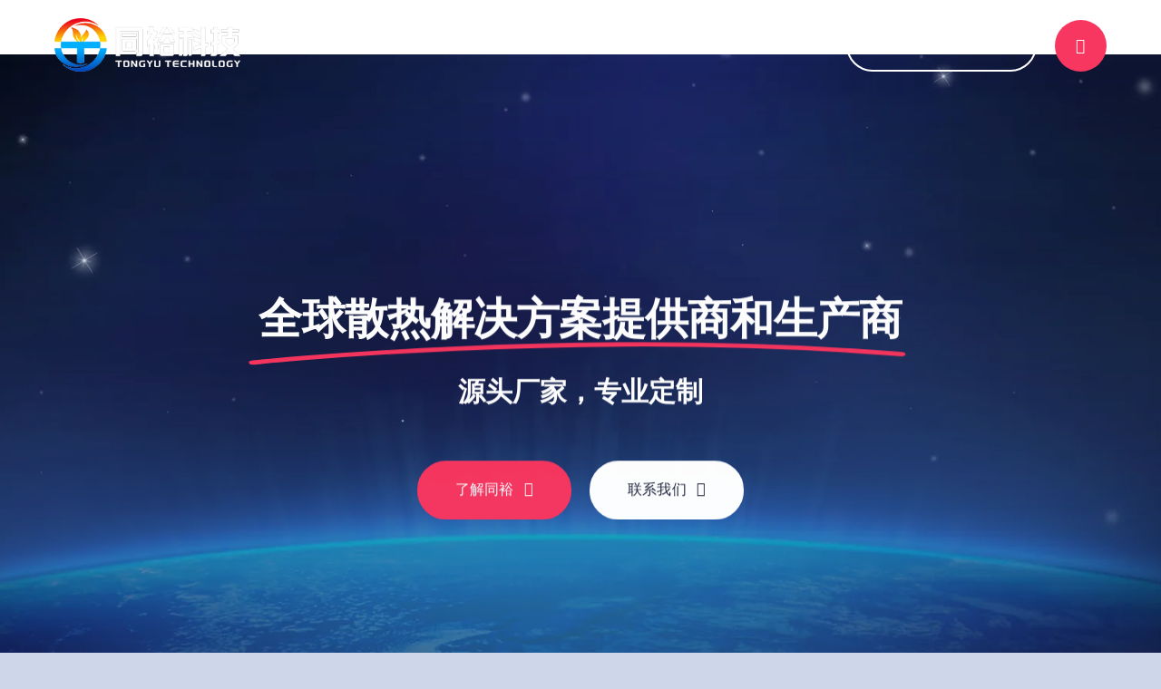

--- FILE ---
content_type: text/html; charset=UTF-8
request_url: http://tycooler.cn/?industry-17/
body_size: 32613
content:
<!DOCTYPE html>
<html class="avada-html-layout-wide avada-html-header-position-top avada-is-100-percent-template awb-scroll" lang="zh-Hans" prefix="og: http://ogp.me/ns# fb: http://ogp.me/ns/fb#">
<head>
	<meta http-equiv="X-UA-Compatible" content="IE=edge" />
	<meta http-equiv="Content-Type" content="text/html; charset=utf-8"/>
	<meta name="viewport" content="width=device-width, initial-scale=1" />
	<title>东莞市同裕电子有限公司 &#8211; -全球散热解决方案提供商和服务商</title>
<meta name='robots' content='max-image-preview:large' />
<link rel='dns-prefetch' href='//www.tycooler.com' />
<link rel="alternate" type="application/rss+xml" title="东莞市同裕电子有限公司 &raquo; Feed" href="https://www.tycooler.com/feed/" />
<link rel="alternate" type="application/rss+xml" title="东莞市同裕电子有限公司 &raquo; 评论 Feed" href="https://www.tycooler.com/comments/feed/" />
								<link rel="icon" href="http://www.tycooler.com/wp-content/uploads/2024/04/64x64.png" type="image/png" />
		
		
		
				<link rel="alternate" title="oEmbed (JSON)" type="application/json+oembed" href="https://www.tycooler.com/wp-json/oembed/1.0/embed?url=https%3A%2F%2Fwww.tycooler.com%2F" />
<link rel="alternate" title="oEmbed (XML)" type="text/xml+oembed" href="https://www.tycooler.com/wp-json/oembed/1.0/embed?url=https%3A%2F%2Fwww.tycooler.com%2F&#038;format=xml" />
					<meta name="description" content="全球散热解决方案提供商和生产商 

源头厂家，专业定制 了解同裕 联系我们       

20年散热行业经验 行业应用 关于同裕      

20年散热行业经验 专业值得依赖  国际管理体系认证 

ISO, IATF, QC等权威认证  24/7 专人服务 全天在线，售后无忧  供应全球 让散热管理服务世界           

Delivering value to our customers   

为什么选择同裕 

Tongyu Technology is a professional"/>
				
		<meta property="og:locale" content="zh_CN"/>
		<meta property="og:type" content="website"/>
		<meta property="og:site_name" content="东莞市同裕电子有限公司"/>
		<meta property="og:title" content=""/>
				<meta property="og:description" content="全球散热解决方案提供商和生产商 

源头厂家，专业定制 了解同裕 联系我们       

20年散热行业经验 行业应用 关于同裕      

20年散热行业经验 专业值得依赖  国际管理体系认证 

ISO, IATF, QC等权威认证  24/7 专人服务 全天在线，售后无忧  供应全球 让散热管理服务世界           

Delivering value to our customers   

为什么选择同裕 

Tongyu Technology is a professional"/>
				<meta property="og:url" content="https://www.tycooler.com/"/>
						<meta property="og:image" content="http://www.tycooler.com/wp-content/uploads/2024/04/左右300x85.png"/>
		<meta property="og:image:width" content="300"/>
		<meta property="og:image:height" content="85"/>
		<meta property="og:image:type" content="image/png"/>
				<style id='wp-img-auto-sizes-contain-inline-css' type='text/css'>
img:is([sizes=auto i],[sizes^="auto," i]){contain-intrinsic-size:3000px 1500px}
/*# sourceURL=wp-img-auto-sizes-contain-inline-css */
</style>
<link rel='stylesheet' id='wpo_min-header-0-css' href='http://www.tycooler.com/wp-content/cache/wpo-minify/1768437652/assets/wpo-minify-header-b8c10fc0.min.css' type='text/css' media='all' />
<link rel="https://api.w.org/" href="https://www.tycooler.com/wp-json/" /><link rel="alternate" title="JSON" type="application/json" href="https://www.tycooler.com/wp-json/wp/v2/pages/8" /><link rel="EditURI" type="application/rsd+xml" title="RSD" href="https://www.tycooler.com/xmlrpc.php?rsd" />
<meta name="generator" content="WordPress 6.9" />
<link rel="canonical" href="https://www.tycooler.com/" />
<link rel='shortlink' href='https://www.tycooler.com/' />
<style type="text/css" id="css-fb-visibility">@media screen and (max-width: 850px){.fusion-no-small-visibility{display:none !important;}body .sm-text-align-center{text-align:center !important;}body .sm-text-align-left{text-align:left !important;}body .sm-text-align-right{text-align:right !important;}body .sm-text-align-justify{text-align:justify !important;}body .sm-flex-align-center{justify-content:center !important;}body .sm-flex-align-flex-start{justify-content:flex-start !important;}body .sm-flex-align-flex-end{justify-content:flex-end !important;}body .sm-mx-auto{margin-left:auto !important;margin-right:auto !important;}body .sm-ml-auto{margin-left:auto !important;}body .sm-mr-auto{margin-right:auto !important;}body .fusion-absolute-position-small{position:absolute;width:100%;}.awb-sticky.awb-sticky-small{ position: sticky; top: var(--awb-sticky-offset,0); }}@media screen and (min-width: 851px) and (max-width: 1280px){.fusion-no-medium-visibility{display:none !important;}body .md-text-align-center{text-align:center !important;}body .md-text-align-left{text-align:left !important;}body .md-text-align-right{text-align:right !important;}body .md-text-align-justify{text-align:justify !important;}body .md-flex-align-center{justify-content:center !important;}body .md-flex-align-flex-start{justify-content:flex-start !important;}body .md-flex-align-flex-end{justify-content:flex-end !important;}body .md-mx-auto{margin-left:auto !important;margin-right:auto !important;}body .md-ml-auto{margin-left:auto !important;}body .md-mr-auto{margin-right:auto !important;}body .fusion-absolute-position-medium{position:absolute;width:100%;}.awb-sticky.awb-sticky-medium{ position: sticky; top: var(--awb-sticky-offset,0); }}@media screen and (min-width: 1281px){.fusion-no-large-visibility{display:none !important;}body .lg-text-align-center{text-align:center !important;}body .lg-text-align-left{text-align:left !important;}body .lg-text-align-right{text-align:right !important;}body .lg-text-align-justify{text-align:justify !important;}body .lg-flex-align-center{justify-content:center !important;}body .lg-flex-align-flex-start{justify-content:flex-start !important;}body .lg-flex-align-flex-end{justify-content:flex-end !important;}body .lg-mx-auto{margin-left:auto !important;margin-right:auto !important;}body .lg-ml-auto{margin-left:auto !important;}body .lg-mr-auto{margin-right:auto !important;}body .fusion-absolute-position-large{position:absolute;width:100%;}.awb-sticky.awb-sticky-large{ position: sticky; top: var(--awb-sticky-offset,0); }}</style>		<script type="text/javascript">
			var doc = document.documentElement;
			doc.setAttribute( 'data-useragent', navigator.userAgent );
		</script>
		
	<style id='global-styles-inline-css' type='text/css'>
:root{--wp--preset--aspect-ratio--square: 1;--wp--preset--aspect-ratio--4-3: 4/3;--wp--preset--aspect-ratio--3-4: 3/4;--wp--preset--aspect-ratio--3-2: 3/2;--wp--preset--aspect-ratio--2-3: 2/3;--wp--preset--aspect-ratio--16-9: 16/9;--wp--preset--aspect-ratio--9-16: 9/16;--wp--preset--color--black: #000000;--wp--preset--color--cyan-bluish-gray: #abb8c3;--wp--preset--color--white: #ffffff;--wp--preset--color--pale-pink: #f78da7;--wp--preset--color--vivid-red: #cf2e2e;--wp--preset--color--luminous-vivid-orange: #ff6900;--wp--preset--color--luminous-vivid-amber: #fcb900;--wp--preset--color--light-green-cyan: #7bdcb5;--wp--preset--color--vivid-green-cyan: #00d084;--wp--preset--color--pale-cyan-blue: #8ed1fc;--wp--preset--color--vivid-cyan-blue: #0693e3;--wp--preset--color--vivid-purple: #9b51e0;--wp--preset--color--awb-color-1: #ffffff;--wp--preset--color--awb-color-2: #f4f5fa;--wp--preset--color--awb-color-3: #ced6ea;--wp--preset--color--awb-color-4: #a6abcd;--wp--preset--color--awb-color-5: #f73760;--wp--preset--color--awb-color-6: #4f578d;--wp--preset--color--awb-color-7: #3d436d;--wp--preset--color--awb-color-8: #22253d;--wp--preset--color--awb-color-custom-1: #f29600;--wp--preset--gradient--vivid-cyan-blue-to-vivid-purple: linear-gradient(135deg,rgb(6,147,227) 0%,rgb(155,81,224) 100%);--wp--preset--gradient--light-green-cyan-to-vivid-green-cyan: linear-gradient(135deg,rgb(122,220,180) 0%,rgb(0,208,130) 100%);--wp--preset--gradient--luminous-vivid-amber-to-luminous-vivid-orange: linear-gradient(135deg,rgb(252,185,0) 0%,rgb(255,105,0) 100%);--wp--preset--gradient--luminous-vivid-orange-to-vivid-red: linear-gradient(135deg,rgb(255,105,0) 0%,rgb(207,46,46) 100%);--wp--preset--gradient--very-light-gray-to-cyan-bluish-gray: linear-gradient(135deg,rgb(238,238,238) 0%,rgb(169,184,195) 100%);--wp--preset--gradient--cool-to-warm-spectrum: linear-gradient(135deg,rgb(74,234,220) 0%,rgb(151,120,209) 20%,rgb(207,42,186) 40%,rgb(238,44,130) 60%,rgb(251,105,98) 80%,rgb(254,248,76) 100%);--wp--preset--gradient--blush-light-purple: linear-gradient(135deg,rgb(255,206,236) 0%,rgb(152,150,240) 100%);--wp--preset--gradient--blush-bordeaux: linear-gradient(135deg,rgb(254,205,165) 0%,rgb(254,45,45) 50%,rgb(107,0,62) 100%);--wp--preset--gradient--luminous-dusk: linear-gradient(135deg,rgb(255,203,112) 0%,rgb(199,81,192) 50%,rgb(65,88,208) 100%);--wp--preset--gradient--pale-ocean: linear-gradient(135deg,rgb(255,245,203) 0%,rgb(182,227,212) 50%,rgb(51,167,181) 100%);--wp--preset--gradient--electric-grass: linear-gradient(135deg,rgb(202,248,128) 0%,rgb(113,206,126) 100%);--wp--preset--gradient--midnight: linear-gradient(135deg,rgb(2,3,129) 0%,rgb(40,116,252) 100%);--wp--preset--font-size--small: 12px;--wp--preset--font-size--medium: 20px;--wp--preset--font-size--large: 24px;--wp--preset--font-size--x-large: 42px;--wp--preset--font-size--normal: 16px;--wp--preset--font-size--xlarge: 32px;--wp--preset--font-size--huge: 48px;--wp--preset--spacing--20: 0.44rem;--wp--preset--spacing--30: 0.67rem;--wp--preset--spacing--40: 1rem;--wp--preset--spacing--50: 1.5rem;--wp--preset--spacing--60: 2.25rem;--wp--preset--spacing--70: 3.38rem;--wp--preset--spacing--80: 5.06rem;--wp--preset--shadow--natural: 6px 6px 9px rgba(0, 0, 0, 0.2);--wp--preset--shadow--deep: 12px 12px 50px rgba(0, 0, 0, 0.4);--wp--preset--shadow--sharp: 6px 6px 0px rgba(0, 0, 0, 0.2);--wp--preset--shadow--outlined: 6px 6px 0px -3px rgb(255, 255, 255), 6px 6px rgb(0, 0, 0);--wp--preset--shadow--crisp: 6px 6px 0px rgb(0, 0, 0);}:where(.is-layout-flex){gap: 0.5em;}:where(.is-layout-grid){gap: 0.5em;}body .is-layout-flex{display: flex;}.is-layout-flex{flex-wrap: wrap;align-items: center;}.is-layout-flex > :is(*, div){margin: 0;}body .is-layout-grid{display: grid;}.is-layout-grid > :is(*, div){margin: 0;}:where(.wp-block-columns.is-layout-flex){gap: 2em;}:where(.wp-block-columns.is-layout-grid){gap: 2em;}:where(.wp-block-post-template.is-layout-flex){gap: 1.25em;}:where(.wp-block-post-template.is-layout-grid){gap: 1.25em;}.has-black-color{color: var(--wp--preset--color--black) !important;}.has-cyan-bluish-gray-color{color: var(--wp--preset--color--cyan-bluish-gray) !important;}.has-white-color{color: var(--wp--preset--color--white) !important;}.has-pale-pink-color{color: var(--wp--preset--color--pale-pink) !important;}.has-vivid-red-color{color: var(--wp--preset--color--vivid-red) !important;}.has-luminous-vivid-orange-color{color: var(--wp--preset--color--luminous-vivid-orange) !important;}.has-luminous-vivid-amber-color{color: var(--wp--preset--color--luminous-vivid-amber) !important;}.has-light-green-cyan-color{color: var(--wp--preset--color--light-green-cyan) !important;}.has-vivid-green-cyan-color{color: var(--wp--preset--color--vivid-green-cyan) !important;}.has-pale-cyan-blue-color{color: var(--wp--preset--color--pale-cyan-blue) !important;}.has-vivid-cyan-blue-color{color: var(--wp--preset--color--vivid-cyan-blue) !important;}.has-vivid-purple-color{color: var(--wp--preset--color--vivid-purple) !important;}.has-black-background-color{background-color: var(--wp--preset--color--black) !important;}.has-cyan-bluish-gray-background-color{background-color: var(--wp--preset--color--cyan-bluish-gray) !important;}.has-white-background-color{background-color: var(--wp--preset--color--white) !important;}.has-pale-pink-background-color{background-color: var(--wp--preset--color--pale-pink) !important;}.has-vivid-red-background-color{background-color: var(--wp--preset--color--vivid-red) !important;}.has-luminous-vivid-orange-background-color{background-color: var(--wp--preset--color--luminous-vivid-orange) !important;}.has-luminous-vivid-amber-background-color{background-color: var(--wp--preset--color--luminous-vivid-amber) !important;}.has-light-green-cyan-background-color{background-color: var(--wp--preset--color--light-green-cyan) !important;}.has-vivid-green-cyan-background-color{background-color: var(--wp--preset--color--vivid-green-cyan) !important;}.has-pale-cyan-blue-background-color{background-color: var(--wp--preset--color--pale-cyan-blue) !important;}.has-vivid-cyan-blue-background-color{background-color: var(--wp--preset--color--vivid-cyan-blue) !important;}.has-vivid-purple-background-color{background-color: var(--wp--preset--color--vivid-purple) !important;}.has-black-border-color{border-color: var(--wp--preset--color--black) !important;}.has-cyan-bluish-gray-border-color{border-color: var(--wp--preset--color--cyan-bluish-gray) !important;}.has-white-border-color{border-color: var(--wp--preset--color--white) !important;}.has-pale-pink-border-color{border-color: var(--wp--preset--color--pale-pink) !important;}.has-vivid-red-border-color{border-color: var(--wp--preset--color--vivid-red) !important;}.has-luminous-vivid-orange-border-color{border-color: var(--wp--preset--color--luminous-vivid-orange) !important;}.has-luminous-vivid-amber-border-color{border-color: var(--wp--preset--color--luminous-vivid-amber) !important;}.has-light-green-cyan-border-color{border-color: var(--wp--preset--color--light-green-cyan) !important;}.has-vivid-green-cyan-border-color{border-color: var(--wp--preset--color--vivid-green-cyan) !important;}.has-pale-cyan-blue-border-color{border-color: var(--wp--preset--color--pale-cyan-blue) !important;}.has-vivid-cyan-blue-border-color{border-color: var(--wp--preset--color--vivid-cyan-blue) !important;}.has-vivid-purple-border-color{border-color: var(--wp--preset--color--vivid-purple) !important;}.has-vivid-cyan-blue-to-vivid-purple-gradient-background{background: var(--wp--preset--gradient--vivid-cyan-blue-to-vivid-purple) !important;}.has-light-green-cyan-to-vivid-green-cyan-gradient-background{background: var(--wp--preset--gradient--light-green-cyan-to-vivid-green-cyan) !important;}.has-luminous-vivid-amber-to-luminous-vivid-orange-gradient-background{background: var(--wp--preset--gradient--luminous-vivid-amber-to-luminous-vivid-orange) !important;}.has-luminous-vivid-orange-to-vivid-red-gradient-background{background: var(--wp--preset--gradient--luminous-vivid-orange-to-vivid-red) !important;}.has-very-light-gray-to-cyan-bluish-gray-gradient-background{background: var(--wp--preset--gradient--very-light-gray-to-cyan-bluish-gray) !important;}.has-cool-to-warm-spectrum-gradient-background{background: var(--wp--preset--gradient--cool-to-warm-spectrum) !important;}.has-blush-light-purple-gradient-background{background: var(--wp--preset--gradient--blush-light-purple) !important;}.has-blush-bordeaux-gradient-background{background: var(--wp--preset--gradient--blush-bordeaux) !important;}.has-luminous-dusk-gradient-background{background: var(--wp--preset--gradient--luminous-dusk) !important;}.has-pale-ocean-gradient-background{background: var(--wp--preset--gradient--pale-ocean) !important;}.has-electric-grass-gradient-background{background: var(--wp--preset--gradient--electric-grass) !important;}.has-midnight-gradient-background{background: var(--wp--preset--gradient--midnight) !important;}.has-small-font-size{font-size: var(--wp--preset--font-size--small) !important;}.has-medium-font-size{font-size: var(--wp--preset--font-size--medium) !important;}.has-large-font-size{font-size: var(--wp--preset--font-size--large) !important;}.has-x-large-font-size{font-size: var(--wp--preset--font-size--x-large) !important;}
/*# sourceURL=global-styles-inline-css */
</style>
</head>

<body class="home wp-singular page-template page-template-100-width page-template-100-width-php page page-id-8 wp-theme-Avada awb-no-sidebars fusion-image-hovers fusion-pagination-sizing fusion-button_type-flat fusion-button_span-no fusion-button_gradient-linear avada-image-rollover-circle-yes avada-image-rollover-yes avada-image-rollover-direction-left fusion-body ltr fusion-sticky-header no-tablet-sticky-header no-mobile-sticky-header no-mobile-slidingbar no-mobile-totop fusion-disable-outline fusion-sub-menu-fade mobile-logo-pos-left layout-wide-mode avada-has-boxed-modal-shadow-none layout-scroll-offset-full avada-has-zero-margin-offset-top fusion-top-header menu-text-align-center mobile-menu-design-classic fusion-show-pagination-text fusion-header-layout-v3 avada-responsive avada-footer-fx-none avada-menu-highlight-style-bar fusion-search-form-clean fusion-main-menu-search-overlay fusion-avatar-circle avada-dropdown-styles avada-blog-layout-large avada-blog-archive-layout-large avada-header-shadow-no avada-menu-icon-position-left avada-has-megamenu-shadow avada-has-mobile-menu-search avada-has-main-nav-search-icon avada-has-breadcrumb-mobile-hidden avada-has-titlebar-hide avada-header-border-color-full-transparent avada-has-pagination-width_height avada-flyout-menu-direction-fade avada-ec-views-v1 awb-link-decoration" data-awb-post-id="8">
		<a class="skip-link screen-reader-text" href="#content">跳过内容</a>

	<div id="boxed-wrapper">
		
		<div id="wrapper" class="fusion-wrapper">
			<div id="home" style="position:relative;top:-1px;"></div>
														<div id="sliders-container" class="fusion-slider-visibility">
					</div>
				<div class="fusion-tb-header"><div class="fusion-fullwidth fullwidth-box fusion-builder-row-1 fusion-flex-container has-pattern-background has-mask-background hundred-percent-fullwidth non-hundred-percent-height-scrolling fusion-custom-z-index fusion-absolute-container fusion-absolute-position-small fusion-absolute-position-medium fusion-absolute-position-large" style="--awb-border-radius-top-left:0px;--awb-border-radius-top-right:0px;--awb-border-radius-bottom-right:0px;--awb-border-radius-bottom-left:0px;--awb-z-index:9999;--awb-padding-top:20px;--awb-padding-right:60px;--awb-padding-bottom:20px;--awb-padding-left:60px;--awb-padding-top-medium:20px;--awb-padding-bottom-medium:20px;--awb-padding-right-small:20px;--awb-padding-left-small:20px;--awb-flex-wrap:wrap;" ><div class="fusion-builder-row fusion-row fusion-flex-align-items-center fusion-flex-content-wrap" style="width:104% !important;max-width:104% !important;margin-left: calc(-4% / 2 );margin-right: calc(-4% / 2 );"><div class="fusion-layout-column fusion_builder_column fusion-builder-column-0 fusion-flex-column" style="--awb-bg-size:cover;--awb-width-large:20%;--awb-margin-top-large:0px;--awb-spacing-right-large:0px;--awb-margin-bottom-large:0px;--awb-spacing-left-large:9.6%;--awb-width-medium:50%;--awb-order-medium:0;--awb-spacing-right-medium:0px;--awb-spacing-left-medium:3.84%;--awb-width-small:66.666666666667%;--awb-order-small:0;--awb-spacing-right-small:0px;--awb-spacing-left-small:2.88%;"><div class="fusion-column-wrapper fusion-column-has-shadow fusion-flex-justify-content-flex-start fusion-content-layout-row fusion-flex-align-items-center"><div class="fusion-image-element " style="--awb-margin-right:50px;--awb-margin-right-medium:60px;--awb-max-width:205px;--awb-caption-title-font-family:var(--h2_typography-font-family);--awb-caption-title-font-weight:var(--h2_typography-font-weight);--awb-caption-title-font-style:var(--h2_typography-font-style);--awb-caption-title-size:var(--h2_typography-font-size);--awb-caption-title-transform:var(--h2_typography-text-transform);--awb-caption-title-line-height:var(--h2_typography-line-height);--awb-caption-title-letter-spacing:var(--h2_typography-letter-spacing);"><span class=" fusion-imageframe imageframe-none imageframe-1 hover-type-none"><a class="fusion-no-lightbox" href="https://www.tycooler.com/" target="_self" aria-label="Tongyu Technology"><img decoding="async" width="300" height="85" src="https://www.tycooler.com/wp-content/uploads/2024/04/300x85左右_white.png" data-orig-src="http://http://120.48.69.238/wp-content/uploads/2024/04/300x85左右_white.png" alt class="lazyload img-responsive wp-image-3397" srcset="data:image/svg+xml,%3Csvg%20xmlns%3D%27http%3A%2F%2Fwww.w3.org%2F2000%2Fsvg%27%20width%3D%27300%27%20height%3D%2785%27%20viewBox%3D%270%200%20300%2085%27%3E%3Crect%20width%3D%27300%27%20height%3D%2785%27%20fill-opacity%3D%220%22%2F%3E%3C%2Fsvg%3E" data-srcset="https://www.tycooler.com/wp-content/uploads/2024/04/300x85左右_white-200x57.png 200w, https://www.tycooler.com/wp-content/uploads/2024/04/300x85左右_white.png 300w" data-sizes="auto" data-orig-sizes="(max-width: 850px) 100vw, 300px" /></a></span></div></div></div><div class="fusion-layout-column fusion_builder_column fusion-builder-column-1 fusion-flex-column fusion-no-small-visibility fusion-no-medium-visibility" style="--awb-bg-size:cover;--awb-width-large:55%;--awb-margin-top-large:0px;--awb-spacing-right-large:0px;--awb-margin-bottom-large:0px;--awb-spacing-left-large:3.4909090909091%;--awb-width-medium:65%;--awb-order-medium:0;--awb-spacing-right-medium:0px;--awb-spacing-left-medium:2.9538461538462%;--awb-width-small:100%;--awb-order-small:0;--awb-spacing-right-small:1.92%;--awb-spacing-left-small:1.92%;"><div class="fusion-column-wrapper fusion-column-has-shadow fusion-flex-justify-content-flex-start fusion-content-layout-column"><nav class="awb-menu awb-menu_row awb-menu_em-hover mobile-mode-collapse-to-button awb-menu_icons-left awb-menu_dc-yes mobile-trigger-fullwidth-off awb-menu_mobile-toggle awb-menu_indent-left mobile-size-full-absolute loading mega-menu-loading awb-menu_desktop awb-menu_dropdown awb-menu_expand-right awb-menu_transition-slide_up" style="--awb-font-size:var(--awb-typography3-font-size);--awb-line-height:var(--awb-typography3-line-height);--awb-text-transform:var(--awb-typography3-text-transform);--awb-min-height:90px;--awb-gap:42px;--awb-align-items:center;--awb-justify-content:center;--awb-color:var(--awb-color1);--awb-letter-spacing:var(--awb-typography3-letter-spacing);--awb-active-color:var(--awb-color3);--awb-submenu-color:var(--awb-color1);--awb-submenu-bg:var(--awb-color6);--awb-submenu-sep-color:hsla(var(--awb-color1-h),var(--awb-color1-s),var(--awb-color1-l),calc(var(--awb-color1-a) - 90%));--awb-submenu-items-padding-top:14px;--awb-submenu-items-padding-right:34px;--awb-submenu-items-padding-bottom:14px;--awb-submenu-items-padding-left:34px;--awb-submenu-border-radius-bottom-left:20px;--awb-submenu-active-bg:var(--awb-color5);--awb-submenu-active-color:var(--awb-color1);--awb-submenu-space:20px;--awb-submenu-font-size:16px;--awb-submenu-text-transform:var(--awb-typography4-text-transform);--awb-submenu-line-height:var(--awb-typography4-line-height);--awb-submenu-letter-spacing:var(--awb-typography4-letter-spacing);--awb-submenu-max-width:245px;--awb-icons-color:hsla(var(--awb-color7-h),var(--awb-color7-s),var(--awb-color7-l),calc(var(--awb-color7-a) - 100%));--awb-icons-hover-color:hsla(var(--awb-color5-h),var(--awb-color5-s),var(--awb-color5-l),calc(var(--awb-color5-a) - 100%));--awb-main-justify-content:flex-start;--awb-mobile-justify:flex-start;--awb-mobile-caret-left:auto;--awb-mobile-caret-right:0;--awb-box-shadow:2px 2px 18px 0px hsla(var(--awb-color8-h),var(--awb-color8-s),var(--awb-color8-l),calc(var(--awb-color8-a) - 85%));;--awb-fusion-font-family-typography:var(--awb-typography3-font-family);--awb-fusion-font-weight-typography:var(--awb-typography3-font-weight);--awb-fusion-font-style-typography:var(--awb-typography3-font-style);--awb-fusion-font-family-submenu-typography:var(--awb-typography4-font-family);--awb-fusion-font-weight-submenu-typography:var(--awb-typography4-font-weight);--awb-fusion-font-style-submenu-typography:var(--awb-typography4-font-style);--awb-fusion-font-family-mobile-typography:inherit;--awb-fusion-font-style-mobile-typography:normal;--awb-fusion-font-weight-mobile-typography:400;" aria-label="Main Navigation" data-breakpoint="0" data-count="0" data-transition-type="fade" data-transition-time="300" data-expand="right"><ul id="menu-main-navigation" class="fusion-menu awb-menu__main-ul awb-menu__main-ul_row"><li  id="menu-item-3507"  class="menu-item menu-item-type-post_type menu-item-object-page menu-item-home current-menu-item page_item page-item-8 current_page_item menu-item-3507 awb-menu__li awb-menu__main-li awb-menu__main-li_regular"  data-item-id="3507"><span class="awb-menu__main-background-default awb-menu__main-background-default_fade"></span><span class="awb-menu__main-background-active awb-menu__main-background-active_fade"></span><a  href="https://www.tycooler.com/" class="awb-menu__main-a awb-menu__main-a_regular" aria-current="page"><span class="menu-text">主页</span></a></li><li  id="menu-item-3508"  class="menu-item menu-item-type-post_type menu-item-object-page menu-item-3508 awb-menu__li awb-menu__main-li awb-menu__main-li_regular"  data-item-id="3508"><span class="awb-menu__main-background-default awb-menu__main-background-default_fade"></span><span class="awb-menu__main-background-active awb-menu__main-background-active_fade"></span><a  href="https://www.tycooler.com/aboutus/" class="awb-menu__main-a awb-menu__main-a_regular"><span class="menu-text">关于同裕</span></a></li><li  id="menu-item-3511"  class="menu-item menu-item-type-post_type menu-item-object-page menu-item-has-children menu-item-3511 awb-menu__li awb-menu__main-li awb-menu__main-li_regular"  data-item-id="3511"><span class="awb-menu__main-background-default awb-menu__main-background-default_fade"></span><span class="awb-menu__main-background-active awb-menu__main-background-active_fade"></span><a  href="https://www.tycooler.com/products-center/" class="awb-menu__main-a awb-menu__main-a_regular"><span class="menu-text">产品中心</span><span class="awb-menu__open-nav-submenu-hover"></span></a><button type="button" aria-label="Open submenu of 产品中心" aria-expanded="false" class="awb-menu__open-nav-submenu_mobile awb-menu__open-nav-submenu_main"></button><ul class="awb-menu__sub-ul awb-menu__sub-ul_main"><li  id="menu-item-3527"  class="menu-item menu-item-type-post_type menu-item-object-page menu-item-has-children menu-item-3527 awb-menu__li awb-menu__sub-li" ><a  href="https://www.tycooler.com/products-center/air-cooling/" class="awb-menu__sub-a"><span>风冷产品</span><span class="awb-menu__open-nav-submenu-hover"></span></a><button type="button" aria-label="Open submenu of 风冷产品" aria-expanded="false" class="awb-menu__open-nav-submenu_mobile awb-menu__open-nav-submenu_sub"></button><ul class="awb-menu__sub-ul awb-menu__sub-ul_grand"><li  id="menu-item-4125"  class="menu-item menu-item-type-post_type menu-item-object-page menu-item-4125 awb-menu__li awb-menu__sub-li" ><a  href="https://www.tycooler.com/products-center/air-cooling/heatpipe-heatsink/" class="awb-menu__sub-a"><span>热管散热器</span></a></li><li  id="menu-item-4131"  class="menu-item menu-item-type-post_type menu-item-object-page menu-item-4131 awb-menu__li awb-menu__sub-li" ><a  href="https://www.tycooler.com/products-center/vapor-chamber/" class="awb-menu__sub-a"><span>VC均温板</span></a></li><li  id="menu-item-4124"  class="menu-item menu-item-type-post_type menu-item-object-page menu-item-4124 awb-menu__li awb-menu__sub-li" ><a  href="https://www.tycooler.com/products-center/skiving-heatsinks/" class="awb-menu__sub-a"><span>铲齿散热器</span></a></li><li  id="menu-item-4123"  class="menu-item menu-item-type-post_type menu-item-object-page menu-item-4123 awb-menu__li awb-menu__sub-li" ><a  href="https://www.tycooler.com/products-center/extruded-heatsinks/" class="awb-menu__sub-a"><span>铝挤散热器</span></a></li></ul></li><li  id="menu-item-3526"  class="menu-item menu-item-type-post_type menu-item-object-page menu-item-has-children menu-item-3526 awb-menu__li awb-menu__sub-li" ><a  href="https://www.tycooler.com/products-center/liquid-cooled/" class="awb-menu__sub-a"><span>液冷产品</span><span class="awb-menu__open-nav-submenu-hover"></span></a><button type="button" aria-label="Open submenu of 液冷产品" aria-expanded="false" class="awb-menu__open-nav-submenu_mobile awb-menu__open-nav-submenu_sub"></button><ul class="awb-menu__sub-ul awb-menu__sub-ul_grand"><li  id="menu-item-4121"  class="menu-item menu-item-type-post_type menu-item-object-page menu-item-4121 awb-menu__li awb-menu__sub-li" ><a  href="https://www.tycooler.com/products-center/water-cooling-plate/" class="awb-menu__sub-a"><span>水冷板</span></a></li><li  id="menu-item-4122"  class="menu-item menu-item-type-post_type menu-item-object-page menu-item-4122 awb-menu__li awb-menu__sub-li" ><a  href="https://www.tycooler.com/products-center/liquid-cooling-modules/" class="awb-menu__sub-a"><span>液冷散热模组</span></a></li></ul></li><li  id="menu-item-4130"  class="menu-item menu-item-type-post_type menu-item-object-page menu-item-4130 awb-menu__li awb-menu__sub-li" ><a  href="https://www.tycooler.com/products-center/die-casting-products/" class="awb-menu__sub-a"><span>压铸产品</span></a></li></ul></li><li  id="menu-item-3561"  class="menu-item menu-item-type-post_type menu-item-object-page menu-item-has-children menu-item-3561 awb-menu__li awb-menu__main-li awb-menu__main-li_regular"  data-item-id="3561"><span class="awb-menu__main-background-default awb-menu__main-background-default_fade"></span><span class="awb-menu__main-background-active awb-menu__main-background-active_fade"></span><a  href="https://www.tycooler.com/industrial-applications/" class="awb-menu__main-a awb-menu__main-a_regular"><span class="menu-text">行业应用</span><span class="awb-menu__open-nav-submenu-hover"></span></a><button type="button" aria-label="Open submenu of 行业应用" aria-expanded="false" class="awb-menu__open-nav-submenu_mobile awb-menu__open-nav-submenu_main"></button><ul class="awb-menu__sub-ul awb-menu__sub-ul_main"><li  id="menu-item-3565"  class="menu-item menu-item-type-post_type menu-item-object-page menu-item-3565 awb-menu__li awb-menu__sub-li" ><a  href="https://www.tycooler.com/industrial-applications/pc-server/" class="awb-menu__sub-a"><span>PC / 服务器</span></a></li><li  id="menu-item-3564"  class="menu-item menu-item-type-post_type menu-item-object-page menu-item-3564 awb-menu__li awb-menu__sub-li" ><a  href="https://www.tycooler.com/industrial-applications/consumer-electronics/" class="awb-menu__sub-a"><span>消费电子</span></a></li><li  id="menu-item-3563"  class="menu-item menu-item-type-post_type menu-item-object-page menu-item-3563 awb-menu__li awb-menu__sub-li" ><a  href="https://www.tycooler.com/industrial-applications/new-energy/" class="awb-menu__sub-a"><span>新能源</span></a></li><li  id="menu-item-3562"  class="menu-item menu-item-type-post_type menu-item-object-page menu-item-3562 awb-menu__li awb-menu__sub-li" ><a  href="https://www.tycooler.com/industrial-applications/in-car/" class="awb-menu__sub-a"><span>车载产品</span></a></li></ul></li><li  id="menu-item-3558"  class="menu-item menu-item-type-post_type menu-item-object-page menu-item-has-children menu-item-3558 awb-menu__li awb-menu__main-li awb-menu__main-li_regular"  data-item-id="3558"><span class="awb-menu__main-background-default awb-menu__main-background-default_fade"></span><span class="awb-menu__main-background-active awb-menu__main-background-active_fade"></span><a  href="https://www.tycooler.com/informations/" class="awb-menu__main-a awb-menu__main-a_regular"><span class="menu-text">资讯中心</span><span class="awb-menu__open-nav-submenu-hover"></span></a><button type="button" aria-label="Open submenu of 资讯中心" aria-expanded="false" class="awb-menu__open-nav-submenu_mobile awb-menu__open-nav-submenu_main"></button><ul class="awb-menu__sub-ul awb-menu__sub-ul_main"><li  id="menu-item-3566"  class="menu-item menu-item-type-taxonomy menu-item-object-category menu-item-3566 awb-menu__li awb-menu__sub-li" ><a  href="https://www.tycooler.com/category/daily-news/" class="awb-menu__sub-a"><span>公司新闻</span></a></li><li  id="menu-item-3567"  class="menu-item menu-item-type-taxonomy menu-item-object-category menu-item-3567 awb-menu__li awb-menu__sub-li" ><a  href="https://www.tycooler.com/category/industry-informations/" class="awb-menu__sub-a"><span>行业资讯</span></a></li></ul></li><li  id="menu-item-4926"  class="menu-item menu-item-type-post_type menu-item-object-page menu-item-4926 awb-menu__li awb-menu__main-li awb-menu__main-li_regular"  data-item-id="4926"><span class="awb-menu__main-background-default awb-menu__main-background-default_fade"></span><span class="awb-menu__main-background-active awb-menu__main-background-active_fade"></span><a  href="https://www.tycooler.com/download/" class="awb-menu__main-a awb-menu__main-a_regular"><span class="menu-text">技术支持</span></a></li><li  id="menu-item-3509"  class="menu-item menu-item-type-post_type menu-item-object-page menu-item-3509 awb-menu__li awb-menu__main-li awb-menu__main-li_regular"  data-item-id="3509"><span class="awb-menu__main-background-default awb-menu__main-background-default_fade"></span><span class="awb-menu__main-background-active awb-menu__main-background-active_fade"></span><a  href="https://www.tycooler.com/contact-us/" class="awb-menu__main-a awb-menu__main-a_regular"><span class="menu-text">联系我们</span></a></li></ul></nav></div></div><div class="fusion-layout-column fusion_builder_column fusion-builder-column-2 fusion-flex-column" style="--awb-bg-size:cover;--awb-width-large:25%;--awb-margin-top-large:0px;--awb-spacing-right-large:7.68%;--awb-margin-bottom-large:0px;--awb-spacing-left-large:7.68%;--awb-width-medium:50%;--awb-order-medium:0;--awb-spacing-right-medium:3.84%;--awb-spacing-left-medium:3.84%;--awb-width-small:33.333333333333%;--awb-order-small:0;--awb-spacing-right-small:5.76%;--awb-spacing-left-small:5.76%;"><div class="fusion-column-wrapper fusion-column-has-shadow fusion-flex-justify-content-flex-end fusion-content-layout-row"><div style="text-align:right;"><a class="fusion-button button-flat fusion-button-default-size button-custom fusion-button-default button-1 fusion-button-default-span fusion-button-default-type fusion-no-small-visibility" style="--button_bevel_color:var(--awb-color5);--button_bevel_color_hover:var(--awb-color8);--button_accent_color:var(--awb-color1);--button_accent_hover_color:var(--awb-color1);--button_border_hover_color:var(--awb-color5);--button_border_width-top:2px;--button_border_width-right:2px;--button_border_width-bottom:2px;--button_border_width-left:2px;--button-border-radius-top-left:100px;--button-border-radius-top-right:100px;--button-border-radius-bottom-right:100px;--button-border-radius-bottom-left:100px;--button_gradient_top_color:hsla(var(--awb-color1-h),var(--awb-color1-s),var(--awb-color1-l),calc(var(--awb-color1-a) - 100%));--button_gradient_bottom_color:hsla(var(--awb-color1-h),var(--awb-color1-s),var(--awb-color1-l),calc(var(--awb-color1-a) - 100%));--button_gradient_top_color_hover:var(--awb-color5);--button_gradient_bottom_color_hover:var(--awb-color5);--button_text_transform:var(--awb-typography3-text-transform);--button_font_size:var(--awb-typography3-font-size);--button_line_height:var(--awb-typography3-line-height);--button_padding-top:18px;--button_padding-right:36px;--button_padding-bottom:18px;--button_padding-left:36px;--button_typography-letter-spacing:var(--awb-typography3-letter-spacing);--button_typography-font-family:var(--awb-typography3-font-family);--button_typography-font-weight:var(--awb-typography3-font-weight);--button_typography-font-style:var(--awb-typography3-font-style);" target="_self" href="https://www.tycooler.com/contact-us/"><i class="awb-business-phone-alt-solid awb-button__icon awb-button__icon--default button-icon-left" aria-hidden="true"></i><span class="fusion-button-text awb-button__text awb-button__text--default">136-8600-3920</span></a></div><a class="fb-icon-element-1 fb-icon-element fontawesome-icon awb-business-menu-3 circle-yes fusion-no-large-visibility fusion-text-flow fusion-link" style="--awb-iconcolor-hover:var(--awb-color8);--awb-circlecolor-hover:var(--awb-color3);--awb-circlebordercolor:var(--awb-color2);--awb-circlebordercolor-hover:var(--awb-color6);--awb-circlebordersize:0px;--awb-font-size:17px;--awb-width:57px;--awb-height:57px;--awb-line-height:57px;--awb-margin-right:0px;--awb-margin-left:20px;" href="#awb-open-oc__777" target="_self" aria-label="Link to #awb-open-oc__777"></a></div></div></div></div>
</div>							
			
						<main id="main" class="clearfix width-100">
				<div class="fusion-row" style="max-width:100%;">
<section id="content" class="full-width">
					<div id="post-8" class="post-8 page type-page status-publish hentry">
			<span class="entry-title rich-snippet-hidden">主页</span><span class="vcard rich-snippet-hidden"><span class="fn"><a href="https://www.tycooler.com/author/tyadmin1667598/" title="由 tyadmin1667598 发布" rel="author">tyadmin1667598</a></span></span><span class="updated rich-snippet-hidden">2026-01-15T08:53:30+08:00</span>						<div class="post-content">
				<div class="fusion-fullwidth fullwidth-box fusion-builder-row-2 fusion-flex-container has-pattern-background has-mask-background fusion-parallax-none nonhundred-percent-fullwidth non-hundred-percent-height-scrolling lazyload" style="--awb-background-position:center top;--awb-border-radius-top-left:0px;--awb-border-radius-top-right:0px;--awb-border-radius-bottom-right:0px;--awb-border-radius-bottom-left:0px;--awb-padding-top:140px;--awb-padding-bottom:100px;--awb-margin-top:0px;--awb-min-height:750px;--awb-background-image:linear-gradient(180deg, rgba(255,255,255,0) 0%,rgba(34,37,61,0.44) 100%);;--awb-background-size:cover;--awb-flex-wrap:wrap;" data-bg="http://www.tycooler.com/wp-content/uploads/2025/05/banner.webp" data-bg-gradient="linear-gradient(180deg, rgba(255,255,255,0) 0%,rgba(34,37,61,0.44) 100%)" ><div class="fusion-builder-row fusion-row fusion-flex-align-items-center fusion-flex-justify-content-center fusion-flex-content-wrap" style="max-width:1248px;margin-left: calc(-4% / 2 );margin-right: calc(-4% / 2 );"><div class="fusion-layout-column fusion_builder_column fusion-builder-column-3 fusion_builder_column_3_4 3_4 fusion-flex-column fusion-animated" style="--awb-bg-blend:overlay;--awb-bg-size:cover;--awb-width-large:75%;--awb-margin-top-large:0px;--awb-spacing-right-large:2.56%;--awb-margin-bottom-large:20px;--awb-spacing-left-large:2.56%;--awb-width-medium:75%;--awb-order-medium:0;--awb-spacing-right-medium:2.56%;--awb-spacing-left-medium:2.56%;--awb-width-small:100%;--awb-order-small:0;--awb-spacing-right-small:1.92%;--awb-spacing-left-small:1.92%;" data-animationType="fadeInUp" data-animationDuration="2.0" data-animationDelay="0.3" data-animationOffset="top-into-view" data-scroll-devices="small-visibility,medium-visibility,large-visibility"><div class="fusion-column-wrapper fusion-column-has-shadow fusion-flex-justify-content-flex-start fusion-content-layout-column"><div class="fusion-title title fusion-title-1 fusion-sep-none fusion-title-center fusion-title-highlight fusion-animate-loop fusion-highlight-underline fusion-title-size-one" style="--awb-text-color:var(--awb-color1);--awb-highlight-width:7;--awb-margin-top:0px;--awb-margin-bottom:30px;--awb-margin-bottom-small:20px;" data-highlight="underline"><h1 class="fusion-title-heading title-heading-center" style="margin:0;line-height:1.4;"><span class="fusion-highlighted-text-prefix"></span> <span class="fusion-highlighted-text-wrapper"><span class="fusion-highlighted-text">全球散热解决方案提供商和生产商</span><svg xmlns="http://www.w3.org/2000/svg" viewBox="0 0 500 150" preserveAspectRatio="none"><path d="M8.1,146.2c0,0,240.6-55.6,479-13.8"></path></svg></span> <span class="fusion-highlighted-text-postfix"></span></h1></div><div class="fusion-text fusion-text-1 fusion-text-no-margin" style="--awb-content-alignment:center;--awb-font-size:30px;--awb-line-height:var(--awb-typography2-line-height);--awb-letter-spacing:var(--awb-typography2-letter-spacing);--awb-text-transform:var(--awb-typography2-text-transform);--awb-text-color:var(--awb-color1);--awb-margin-bottom:40px;--awb-text-font-family:var(--awb-typography2-font-family);--awb-text-font-weight:var(--awb-typography2-font-weight);--awb-text-font-style:var(--awb-typography2-font-style);"><p>源头厂家，专业定制</p>
</div><div class="fusion-builder-row fusion-builder-row-inner fusion-row fusion-flex-align-items-center fusion-flex-justify-content-center fusion-flex-content-wrap" style="width:104% !important;max-width:104% !important;margin-left: calc(-4% / 2 );margin-right: calc(-4% / 2 );"><div class="fusion-layout-column fusion_builder_column_inner fusion-builder-nested-column-0 fusion_builder_column_inner_1_1 1_1 fusion-flex-column" style="--awb-bg-size:cover;--awb-width-large:100%;--awb-margin-top-large:0px;--awb-spacing-right-large:1.92%;--awb-margin-bottom-large:0px;--awb-spacing-left-large:1.92%;--awb-width-medium:100%;--awb-order-medium:0;--awb-spacing-right-medium:1.92%;--awb-spacing-left-medium:1.92%;--awb-width-small:100%;--awb-order-small:0;--awb-spacing-right-small:1.92%;--awb-spacing-left-small:1.92%;"><div class="fusion-column-wrapper fusion-column-has-shadow fusion-flex-justify-content-center fusion-content-layout-row"><div style="text-align:center;"><a class="fusion-button button-flat fusion-button-default-size button-custom fusion-button-default button-2 fusion-button-default-span fusion-button-default-type" style="--button_bevel_color:var(--awb-color5);--button_bevel_color_hover:var(--awb-color8);--button_accent_color:var(--awb-color1);--button_border_color:var(--awb-color5);--button_accent_hover_color:var(--awb-color1);--button_border_hover_color:var(--awb-color6);--button_border_width-top:2px;--button_border_width-right:2px;--button_border_width-bottom:2px;--button_border_width-left:2px;--button-border-radius-top-left:100px;--button-border-radius-top-right:100px;--button-border-radius-bottom-right:100px;--button-border-radius-bottom-left:100px;--button_gradient_top_color:var(--awb-color5);--button_gradient_bottom_color:var(--awb-color5);--button_gradient_top_color_hover:var(--awb-color6);--button_gradient_bottom_color_hover:var(--awb-color6);--button_text_transform:var(--awb-typography3-text-transform);--button_font_size:var(--awb-typography3-font-size);--button_line_height:var(--awb-typography3-line-height);--button_padding-top:20px;--button_padding-right:40px;--button_padding-bottom:22px;--button_padding-left:40px;--button_typography-letter-spacing:var(--awb-typography3-letter-spacing);--button_typography-font-family:var(--awb-typography3-font-family);--button_typography-font-weight:var(--awb-typography3-font-weight);--button_typography-font-style:var(--awb-typography3-font-style);--button_margin-top:20px;--button_margin-right:20px;" target="_self" href="https://www.tycooler.com/aboutus/"><span class="fusion-button-text awb-button__text awb-button__text--default">了解同裕</span><i class="awb-business-long-arrow-alt-right-solid awb-button__icon awb-button__icon--default button-icon-right" aria-hidden="true"></i></a></div><div ><a class="fusion-button button-flat fusion-button-default-size button-custom fusion-button-default button-3 fusion-button-default-span fusion-button-default-type" style="--button_bevel_color:var(--awb-color5);--button_bevel_color_hover:var(--awb-color8);--button_accent_color:var(--awb-color8);--button_accent_hover_color:var(--awb-color1);--button_border_hover_color:var(--awb-color1);--button_border_width-top:2px;--button_border_width-right:2px;--button_border_width-bottom:2px;--button_border_width-left:2px;--button-border-radius-top-left:100px;--button-border-radius-top-right:100px;--button-border-radius-bottom-right:100px;--button-border-radius-bottom-left:100px;--button_gradient_top_color:var(--awb-color1);--button_gradient_bottom_color:var(--awb-color1);--button_gradient_top_color_hover:hsla(var(--awb-color1-h),var(--awb-color1-s),var(--awb-color1-l),calc(var(--awb-color1-a) - 100%));--button_gradient_bottom_color_hover:hsla(var(--awb-color1-h),var(--awb-color1-s),var(--awb-color1-l),calc(var(--awb-color1-a) - 100%));--button_text_transform:var(--awb-typography3-text-transform);--button_font_size:var(--awb-typography3-font-size);--button_line_height:var(--awb-typography3-line-height);--button_padding-top:20px;--button_padding-right:40px;--button_padding-bottom:22px;--button_padding-left:40px;--button_typography-letter-spacing:var(--awb-typography3-letter-spacing);--button_typography-font-family:var(--awb-typography3-font-family);--button_typography-font-weight:var(--awb-typography3-font-weight);--button_typography-font-style:var(--awb-typography3-font-style);--button_margin-top:20px;" target="_self" href="https://www.tycooler.com/contact-us/"><span class="fusion-button-text awb-button__text awb-button__text--default">联系我们</span><i class="awb-business-long-arrow-alt-right-solid awb-button__icon awb-button__icon--default button-icon-right" aria-hidden="true"></i></a></div></div></div></div></div></div></div></div><div class="fusion-fullwidth fullwidth-box fusion-builder-row-3 fusion-flex-container has-pattern-background has-mask-background nonhundred-percent-fullwidth non-hundred-percent-height-scrolling" style="--awb-border-radius-top-left:0px;--awb-border-radius-top-right:0px;--awb-border-radius-bottom-right:0px;--awb-border-radius-bottom-left:0px;--awb-flex-wrap:wrap;" ><div class="fusion-builder-row fusion-row fusion-flex-align-items-flex-start fusion-flex-content-wrap" style="max-width:1248px;margin-left: calc(-4% / 2 );margin-right: calc(-4% / 2 );"><div class="fusion-layout-column fusion_builder_column fusion-builder-column-4 fusion_builder_column_1_1 1_1 fusion-flex-column" style="--awb-padding-top:50px;--awb-padding-right:60px;--awb-padding-bottom:50px;--awb-padding-left:80px;--awb-overflow:hidden;--awb-bg-color:var(--awb-color1);--awb-bg-color-hover:var(--awb-color1);--awb-bg-size:cover;--awb-box-shadow:2px 2px 40px 0px hsla(var(--awb-color8-h),var(--awb-color8-s),var(--awb-color8-l),calc(var(--awb-color8-a) - 90%));;--awb-border-radius:10px 10px 10px 10px;--awb-width-large:100%;--awb-margin-top-large:-20px;--awb-spacing-right-large:1.92%;--awb-margin-bottom-large:0px;--awb-spacing-left-large:1.92%;--awb-width-medium:100%;--awb-order-medium:0;--awb-spacing-right-medium:1.92%;--awb-spacing-left-medium:1.92%;--awb-width-small:100%;--awb-order-small:0;--awb-spacing-right-small:1.92%;--awb-margin-bottom-small:40px;--awb-spacing-left-small:1.92%;" data-motion-effects="[{&quot;type&quot;:&quot;scroll&quot;}]" data-scroll-devices="medium-visibility,large-visibility"><div class="fusion-column-wrapper fusion-column-has-shadow fusion-flex-justify-content-flex-start fusion-content-layout-column"><div class="fusion-builder-row fusion-builder-row-inner fusion-row fusion-flex-align-items-flex-start fusion-flex-content-wrap" style="width:104% !important;max-width:104% !important;margin-left: calc(-4% / 2 );margin-right: calc(-4% / 2 );"><div class="fusion-layout-column fusion_builder_column_inner fusion-builder-nested-column-1 fusion_builder_column_inner_1_4 1_4 fusion-flex-column" style="--awb-padding-left:30px;--awb-bg-size:cover;--awb-border-color:var(--awb-color5);--awb-border-left:2px;--awb-border-style:solid;--awb-transform:translateY(0px);--awb-transform-hover:translateY(10px);--awb-width-large:25%;--awb-margin-top-large:0px;--awb-spacing-right-large:7.68%;--awb-margin-bottom-large:0px;--awb-spacing-left-large:7.68%;--awb-width-medium:25%;--awb-order-medium:0;--awb-spacing-right-medium:7.68%;--awb-spacing-left-medium:7.68%;--awb-width-small:100%;--awb-order-small:0;--awb-spacing-right-small:1.92%;--awb-margin-bottom-small:20px;--awb-spacing-left-small:1.92%;"><div class="fusion-column-wrapper fusion-column-has-shadow fusion-flex-justify-content-center fusion-content-layout-column"><div class="fusion-title title fusion-title-2 fusion-sep-none fusion-title-text fusion-title-size-five" style="--awb-margin-bottom:5px;"><h5 class="fusion-title-heading title-heading-left" style="margin:0;">20年散热行业经验</h5></div><div class="fusion-text fusion-text-2 fusion-text-no-margin" style="--awb-text-color:var(--awb-color4);--awb-margin-bottom:0px;"><p>专业值得依赖</p>
</div></div></div><div class="fusion-layout-column fusion_builder_column_inner fusion-builder-nested-column-2 fusion_builder_column_inner_1_4 1_4 fusion-flex-column" style="--awb-padding-left:30px;--awb-bg-size:cover;--awb-border-color:var(--awb-color5);--awb-border-left:2px;--awb-border-style:solid;--awb-transform:translateY(0px);--awb-transform-hover:translateY(10px);--awb-width-large:25%;--awb-margin-top-large:0px;--awb-spacing-right-large:7.68%;--awb-margin-bottom-large:0px;--awb-spacing-left-large:7.68%;--awb-width-medium:25%;--awb-order-medium:0;--awb-spacing-right-medium:7.68%;--awb-spacing-left-medium:7.68%;--awb-width-small:100%;--awb-order-small:0;--awb-spacing-right-small:1.92%;--awb-margin-bottom-small:20px;--awb-spacing-left-small:1.92%;"><div class="fusion-column-wrapper fusion-column-has-shadow fusion-flex-justify-content-center fusion-content-layout-column"><div class="fusion-title title fusion-title-3 fusion-sep-none fusion-title-text fusion-title-size-five" style="--awb-margin-bottom:5px;"><h5 class="fusion-title-heading title-heading-left" style="margin:0;">国际管理体系认证</h5></div><div class="fusion-text fusion-text-3 fusion-text-no-margin" style="--awb-text-color:var(--awb-color4);--awb-margin-bottom:0px;"><p>ISO, IATF, QC等权威认证</p>
</div></div></div><div class="fusion-layout-column fusion_builder_column_inner fusion-builder-nested-column-3 fusion_builder_column_inner_1_4 1_4 fusion-flex-column" style="--awb-padding-left:30px;--awb-bg-size:cover;--awb-border-color:var(--awb-color5);--awb-border-left:2px;--awb-border-style:solid;--awb-transform:translateY(0px);--awb-transform-hover:translateY(10px);--awb-width-large:25%;--awb-margin-top-large:0px;--awb-spacing-right-large:7.68%;--awb-margin-bottom-large:0px;--awb-spacing-left-large:7.68%;--awb-width-medium:25%;--awb-order-medium:0;--awb-spacing-right-medium:7.68%;--awb-spacing-left-medium:7.68%;--awb-width-small:100%;--awb-order-small:0;--awb-spacing-right-small:1.92%;--awb-margin-bottom-small:20px;--awb-spacing-left-small:1.92%;"><div class="fusion-column-wrapper fusion-column-has-shadow fusion-flex-justify-content-center fusion-content-layout-column"><div class="fusion-title title fusion-title-4 fusion-sep-none fusion-title-text fusion-title-size-five" style="--awb-margin-bottom:2px;"><h5 class="fusion-title-heading title-heading-left" style="margin:0;">24/7 专人服务</h5></div><div class="fusion-text fusion-text-4 fusion-text-no-margin" style="--awb-text-color:var(--awb-color4);--awb-margin-bottom:0px;"><p>全天在线，售后无忧</p>
</div></div></div><div class="fusion-layout-column fusion_builder_column_inner fusion-builder-nested-column-4 fusion_builder_column_inner_1_4 1_4 fusion-flex-column" style="--awb-padding-left:30px;--awb-bg-size:cover;--awb-border-color:var(--awb-color5);--awb-border-left:2px;--awb-border-style:solid;--awb-transform:translateY(0px);--awb-transform-hover:translateY(10px);--awb-width-large:25%;--awb-margin-top-large:0px;--awb-spacing-right-large:7.68%;--awb-margin-bottom-large:0px;--awb-spacing-left-large:7.68%;--awb-width-medium:25%;--awb-order-medium:0;--awb-spacing-right-medium:7.68%;--awb-spacing-left-medium:7.68%;--awb-width-small:100%;--awb-order-small:0;--awb-spacing-right-small:1.92%;--awb-spacing-left-small:1.92%;"><div class="fusion-column-wrapper fusion-column-has-shadow fusion-flex-justify-content-center fusion-content-layout-column"><div class="fusion-title title fusion-title-5 fusion-sep-none fusion-title-text fusion-title-size-five" style="--awb-margin-bottom:2px;"><h5 class="fusion-title-heading title-heading-left" style="margin:0;">供应全球</h5></div><div class="fusion-text fusion-text-5 fusion-text-no-margin" style="--awb-text-color:var(--awb-color4);--awb-margin-bottom:0px;"><p>让散热管理服务世界</p>
</div></div></div></div></div></div></div></div><div class="fusion-fullwidth fullwidth-box fusion-builder-row-4 fusion-flex-container has-pattern-background has-mask-background nonhundred-percent-fullwidth non-hundred-percent-height-scrolling" style="--awb-border-radius-top-left:0px;--awb-border-radius-top-right:0px;--awb-border-radius-bottom-right:0px;--awb-border-radius-bottom-left:0px;--awb-margin-top:60px;--awb-flex-wrap:wrap;" ><div class="fusion-builder-row fusion-row fusion-flex-align-items-flex-start fusion-flex-justify-content-center fusion-flex-content-wrap" style="max-width:1248px;margin-left: calc(-4% / 2 );margin-right: calc(-4% / 2 );"><div class="fusion-layout-column fusion_builder_column fusion-builder-column-5 fusion_builder_column_1_1 1_1 fusion-flex-column" style="--awb-bg-size:cover;--awb-width-large:100%;--awb-margin-top-large:0px;--awb-spacing-right-large:1.92%;--awb-margin-bottom-large:0px;--awb-spacing-left-large:1.92%;--awb-width-medium:83.333333333333%;--awb-order-medium:0;--awb-spacing-right-medium:4.608%;--awb-spacing-left-medium:4.608%;--awb-width-small:100%;--awb-order-small:0;--awb-spacing-right-small:1.92%;--awb-spacing-left-small:1.92%;"><div class="fusion-column-wrapper fusion-column-has-shadow fusion-flex-justify-content-flex-start fusion-content-layout-column"><div class="fusion-title title fusion-title-6 fusion-sep-none fusion-title-center fusion-title-text fusion-title-size-one" style="--awb-text-color:var(--awb-color8);--awb-font-size:42px;"><h1 class="fusion-title-heading title-heading-center" style="margin:0;font-size:1em;">体系认证</h1></div><div class="fusion-image-carousel fusion-image-carousel-auto fusion-image-carousel-1 fusion-carousel-border awb-image-carousel-top-below-caption"><div class="awb-carousel awb-swiper awb-swiper-carousel awb-carousel--carousel awb-swiper-dots-position-bottom awb-imageframe-style awb-imageframe-style-below awb-imageframe-style-1" data-layout="carousel" data-autoplay="yes" data-autoplayspeed="2500" data-autoplaypause="no" data-columns="6" data-columnsmedium="1" data-columnssmall="1" data-itemmargin="5" data-itemwidth="180" data-touchscroll="no" data-freemode="no" data-imagesize="auto" data-scrollitems="0" data-centeredslides="no" data-rotationangle="50" data-depth="100" data-speed="500" data-shadow="no" data-pagination="bullets" style="--awb-columns:6;--awb-column-spacing:5px;--awb-caption-title-color:var(--awb-color5);--awb-caption-background-color:var(--awb-color2);--awb-border-width:1px;--awb-border-color:#e9eaee;--awb-dots-align:center;"><div class="swiper-wrapper awb-image-carousel-wrapper fusion-flex-align-items-center"><div class="swiper-slide"><div class="fusion-carousel-item-wrapper"><div class="fusion-image-wrapper hover-type-none"><img decoding="async" width="252" height="349" src="https://www.tycooler.com/wp-content/uploads/2022/10/QC080000-2017.2.webp" class="attachment-full size-full lazyload" alt="" srcset="data:image/svg+xml,%3Csvg%20xmlns%3D%27http%3A%2F%2Fwww.w3.org%2F2000%2Fsvg%27%20width%3D%27252%27%20height%3D%27349%27%20viewBox%3D%270%200%20252%20349%27%3E%3Crect%20width%3D%27252%27%20height%3D%27349%27%20fill-opacity%3D%220%22%2F%3E%3C%2Fsvg%3E" data-orig-src="https://www.tycooler.com/wp-content/uploads/2022/10/QC080000-2017.2.webp" data-srcset="https://www.tycooler.com/wp-content/uploads/2022/10/QC080000-2017.2-200x277.webp 200w, https://www.tycooler.com/wp-content/uploads/2022/10/QC080000-2017.2.webp 252w" data-sizes="auto" /></div><div class="awb-imageframe-caption-container" style="text-align:center;"><div class="awb-imageframe-caption"><h2 class="awb-imageframe-caption-title">QC080000-2017.2</h2></div></div></div></div><div class="swiper-slide"><div class="fusion-carousel-item-wrapper"><div class="fusion-image-wrapper hover-type-none"><img decoding="async" width="252" height="349" src="https://www.tycooler.com/wp-content/uploads/2022/10/IATF-16949-2016.webp" class="attachment-full size-full lazyload" alt="" srcset="data:image/svg+xml,%3Csvg%20xmlns%3D%27http%3A%2F%2Fwww.w3.org%2F2000%2Fsvg%27%20width%3D%27252%27%20height%3D%27349%27%20viewBox%3D%270%200%20252%20349%27%3E%3Crect%20width%3D%27252%27%20height%3D%27349%27%20fill-opacity%3D%220%22%2F%3E%3C%2Fsvg%3E" data-orig-src="https://www.tycooler.com/wp-content/uploads/2022/10/IATF-16949-2016.webp" data-srcset="https://www.tycooler.com/wp-content/uploads/2022/10/IATF-16949-2016-200x277.webp 200w, https://www.tycooler.com/wp-content/uploads/2022/10/IATF-16949-2016.webp 252w" data-sizes="auto" /></div><div class="awb-imageframe-caption-container" style="text-align:center;"><div class="awb-imageframe-caption"><h2 class="awb-imageframe-caption-title">IATF 16949-2016</h2></div></div></div></div><div class="swiper-slide"><div class="fusion-carousel-item-wrapper"><div class="fusion-image-wrapper hover-type-none"><img decoding="async" width="252" height="349" src="https://www.tycooler.com/wp-content/uploads/2022/10/ISO-9001-2015.webp" class="attachment-full size-full lazyload" alt="" srcset="data:image/svg+xml,%3Csvg%20xmlns%3D%27http%3A%2F%2Fwww.w3.org%2F2000%2Fsvg%27%20width%3D%27252%27%20height%3D%27349%27%20viewBox%3D%270%200%20252%20349%27%3E%3Crect%20width%3D%27252%27%20height%3D%27349%27%20fill-opacity%3D%220%22%2F%3E%3C%2Fsvg%3E" data-orig-src="https://www.tycooler.com/wp-content/uploads/2022/10/ISO-9001-2015.webp" data-srcset="https://www.tycooler.com/wp-content/uploads/2022/10/ISO-9001-2015-200x277.webp 200w, https://www.tycooler.com/wp-content/uploads/2022/10/ISO-9001-2015.webp 252w" data-sizes="auto" /></div><div class="awb-imageframe-caption-container" style="text-align:center;"><div class="awb-imageframe-caption"><h2 class="awb-imageframe-caption-title">ISO 9001-2015</h2></div></div></div></div><div class="swiper-slide"><div class="fusion-carousel-item-wrapper"><div class="fusion-image-wrapper hover-type-none"><img decoding="async" width="252" height="349" src="https://www.tycooler.com/wp-content/uploads/2022/10/ISO-14001-2015.webp" class="attachment-full size-full lazyload" alt="" srcset="data:image/svg+xml,%3Csvg%20xmlns%3D%27http%3A%2F%2Fwww.w3.org%2F2000%2Fsvg%27%20width%3D%27252%27%20height%3D%27349%27%20viewBox%3D%270%200%20252%20349%27%3E%3Crect%20width%3D%27252%27%20height%3D%27349%27%20fill-opacity%3D%220%22%2F%3E%3C%2Fsvg%3E" data-orig-src="https://www.tycooler.com/wp-content/uploads/2022/10/ISO-14001-2015.webp" data-srcset="https://www.tycooler.com/wp-content/uploads/2022/10/ISO-14001-2015-200x277.webp 200w, https://www.tycooler.com/wp-content/uploads/2022/10/ISO-14001-2015.webp 252w" data-sizes="auto" /></div><div class="awb-imageframe-caption-container" style="text-align:center;"><div class="awb-imageframe-caption"><h2 class="awb-imageframe-caption-title">ISO 14001-2015</h2></div></div></div></div><div class="swiper-slide"><div class="fusion-carousel-item-wrapper"><div class="fusion-image-wrapper hover-type-none"><img decoding="async" width="252" height="349" src="https://www.tycooler.com/wp-content/uploads/2022/10/ISO-27001-2013.webp" class="attachment-full size-full lazyload" alt="" srcset="data:image/svg+xml,%3Csvg%20xmlns%3D%27http%3A%2F%2Fwww.w3.org%2F2000%2Fsvg%27%20width%3D%27252%27%20height%3D%27349%27%20viewBox%3D%270%200%20252%20349%27%3E%3Crect%20width%3D%27252%27%20height%3D%27349%27%20fill-opacity%3D%220%22%2F%3E%3C%2Fsvg%3E" data-orig-src="https://www.tycooler.com/wp-content/uploads/2022/10/ISO-27001-2013.webp" data-srcset="https://www.tycooler.com/wp-content/uploads/2022/10/ISO-27001-2013-200x277.webp 200w, https://www.tycooler.com/wp-content/uploads/2022/10/ISO-27001-2013.webp 252w" data-sizes="auto" /></div><div class="awb-imageframe-caption-container" style="text-align:center;"><div class="awb-imageframe-caption"><h2 class="awb-imageframe-caption-title">ISO 27001-2013</h2></div></div></div></div><div class="swiper-slide"><div class="fusion-carousel-item-wrapper"><div class="fusion-image-wrapper hover-type-none"><img decoding="async" width="252" height="349" src="https://www.tycooler.com/wp-content/uploads/2022/10/ISO-45001-2018.1.webp" class="attachment-full size-full lazyload" alt="" srcset="data:image/svg+xml,%3Csvg%20xmlns%3D%27http%3A%2F%2Fwww.w3.org%2F2000%2Fsvg%27%20width%3D%27252%27%20height%3D%27349%27%20viewBox%3D%270%200%20252%20349%27%3E%3Crect%20width%3D%27252%27%20height%3D%27349%27%20fill-opacity%3D%220%22%2F%3E%3C%2Fsvg%3E" data-orig-src="https://www.tycooler.com/wp-content/uploads/2022/10/ISO-45001-2018.1.webp" data-srcset="https://www.tycooler.com/wp-content/uploads/2022/10/ISO-45001-2018.1-200x277.webp 200w, https://www.tycooler.com/wp-content/uploads/2022/10/ISO-45001-2018.1.webp 252w" data-sizes="auto" /></div><div class="awb-imageframe-caption-container" style="text-align:center;"><div class="awb-imageframe-caption"><h2 class="awb-imageframe-caption-title">ISO 45001-2018.1</h2></div></div></div></div><div class="swiper-slide"><div class="fusion-carousel-item-wrapper"><div class="fusion-image-wrapper hover-type-none"><img decoding="async" width="252" height="349" src="https://www.tycooler.com/wp-content/uploads/2022/10/ISO-45001-2018.2.webp" class="attachment-full size-full lazyload" alt="" srcset="data:image/svg+xml,%3Csvg%20xmlns%3D%27http%3A%2F%2Fwww.w3.org%2F2000%2Fsvg%27%20width%3D%27252%27%20height%3D%27349%27%20viewBox%3D%270%200%20252%20349%27%3E%3Crect%20width%3D%27252%27%20height%3D%27349%27%20fill-opacity%3D%220%22%2F%3E%3C%2Fsvg%3E" data-orig-src="https://www.tycooler.com/wp-content/uploads/2022/10/ISO-45001-2018.2.webp" data-srcset="https://www.tycooler.com/wp-content/uploads/2022/10/ISO-45001-2018.2-200x277.webp 200w, https://www.tycooler.com/wp-content/uploads/2022/10/ISO-45001-2018.2.webp 252w" data-sizes="auto" /></div><div class="awb-imageframe-caption-container" style="text-align:center;"><div class="awb-imageframe-caption"><h2 class="awb-imageframe-caption-title">ISO 45001-2018.2</h2></div></div></div></div><div class="swiper-slide"><div class="fusion-carousel-item-wrapper"><div class="fusion-image-wrapper hover-type-none"><img decoding="async" width="252" height="349" src="https://www.tycooler.com/wp-content/uploads/2022/10/ISO-45001-2018.3.webp" class="attachment-full size-full lazyload" alt="" srcset="data:image/svg+xml,%3Csvg%20xmlns%3D%27http%3A%2F%2Fwww.w3.org%2F2000%2Fsvg%27%20width%3D%27252%27%20height%3D%27349%27%20viewBox%3D%270%200%20252%20349%27%3E%3Crect%20width%3D%27252%27%20height%3D%27349%27%20fill-opacity%3D%220%22%2F%3E%3C%2Fsvg%3E" data-orig-src="https://www.tycooler.com/wp-content/uploads/2022/10/ISO-45001-2018.3.webp" data-srcset="https://www.tycooler.com/wp-content/uploads/2022/10/ISO-45001-2018.3-200x277.webp 200w, https://www.tycooler.com/wp-content/uploads/2022/10/ISO-45001-2018.3.webp 252w" data-sizes="auto" /></div><div class="awb-imageframe-caption-container" style="text-align:center;"><div class="awb-imageframe-caption"><h2 class="awb-imageframe-caption-title">ISO 45001-2018.3</h2></div></div></div></div><div class="swiper-slide"><div class="fusion-carousel-item-wrapper"><div class="fusion-image-wrapper hover-type-none"><img decoding="async" width="252" height="349" src="https://www.tycooler.com/wp-content/uploads/2022/10/QC080000-2017.1.webp" class="attachment-full size-full lazyload" alt="" srcset="data:image/svg+xml,%3Csvg%20xmlns%3D%27http%3A%2F%2Fwww.w3.org%2F2000%2Fsvg%27%20width%3D%27252%27%20height%3D%27349%27%20viewBox%3D%270%200%20252%20349%27%3E%3Crect%20width%3D%27252%27%20height%3D%27349%27%20fill-opacity%3D%220%22%2F%3E%3C%2Fsvg%3E" data-orig-src="https://www.tycooler.com/wp-content/uploads/2022/10/QC080000-2017.1.webp" data-srcset="https://www.tycooler.com/wp-content/uploads/2022/10/QC080000-2017.1-200x277.webp 200w, https://www.tycooler.com/wp-content/uploads/2022/10/QC080000-2017.1.webp 252w" data-sizes="auto" /></div><div class="awb-imageframe-caption-container" style="text-align:center;"><div class="awb-imageframe-caption"><h2 class="awb-imageframe-caption-title">QC080000-2017.1</h2></div></div></div></div></div><div class="awb-swiper-button awb-swiper-button-prev"><i class="awb-icon-angle-left" aria-hidden="true"></i></div><div class="awb-swiper-button awb-swiper-button-next"><i class="awb-icon-angle-right" aria-hidden="true"></i></div></div></div><div class="fusion-separator" style="align-self: center;margin-left: auto;margin-right: auto;margin-bottom:30px;width:100%;max-width:282px;"><div class="fusion-separator-border sep-single sep-dotted" style="--awb-height:20px;--awb-amount:20px;--awb-sep-color:var(--awb-color4);border-color:var(--awb-color4);border-top-width:1px;"></div></div><div class="fusion-title title fusion-title-7 fusion-sep-none fusion-title-center fusion-title-text fusion-title-size-one" style="--awb-text-color:var(--awb-color8);--awb-font-size:42px;"><h1 class="fusion-title-heading title-heading-center" style="margin:0;font-size:1em;">同裕集团分支机构</h1></div><div class="fusion-title title fusion-title-8 fusion-sep-none fusion-title-center fusion-title-text fusion-title-size-five" style="--awb-text-color:var(--awb-color5);"><h5 class="fusion-title-heading title-heading-center" style="margin:0;"><p style="text-align: center;">专业 – 诚信 – 服务</p></h5></div><div class="fusion-content-boxes content-boxes columns row fusion-columns-1 fusion-columns-total-1 fusion-content-boxes-1 content-boxes-icon-with-title content-left has-flex-alignment" style="--awb-alignment:flex-start;--awb-margin-top:10px;--awb-margin-bottom:10px;--awb-hover-accent-color:var(--awb-color4);--awb-circle-hover-accent-color:var(--awb-color4);--awb-item-margin-bottom:40px;" data-animationOffset="top-into-view"><div style="--awb-backgroundcolor:rgba(255,255,255,0);" class="fusion-column content-box-column content-box-column content-box-column-1 col-lg-12 col-md-12 col-sm-12 fusion-content-box-hover content-box-column-last content-box-column-last-in-row"><div class="col content-box-wrapper content-wrapper link-area-link-icon content-icon-wrapper-yes icon-hover-animation-fade" data-animationOffset="top-into-view"><div class="fusion-clearfix"></div><div class="content-container">
<p style="text-align: center; line-height: 36px;">东莞市同裕电子有限公司是—家专注于散热技术的创新型集团公司，成立于2005年，总部位于广东省东莞市东坑镇，注册资金1亿元人民币。近年来，同裕科技发展迅速，先后建立了东莞、台湾两大研发中心和广东东莞、河南信阳、越南北宁三大生产基地，总占地面积达7万平方米。2017年获得国家<strong>高新技术企业</strong>称号，2022年获得<strong>创新型企业</strong>称号，2023年获得<strong>专精特新企业</strong>称号并入选<strong>东莞市倍增计划试点企业</strong>。自2019年以来，年业务增长率连续超过30%，目前已成为一家集散热方案输出、散热产品研发、生产、销售与进出口贸易相结合的全球化企业。</p>
</div></div></div><div class="fusion-clearfix"></div></div></div></div><div class="fusion-layout-column fusion_builder_column fusion-builder-column-6 fusion_builder_column_1_3 1_3 fusion-flex-column fusion-flex-align-self-flex-start" style="--awb-padding-top:10px;--awb-padding-right:10px;--awb-padding-bottom:10px;--awb-padding-left:10px;--awb-overflow:hidden;--awb-bg-size:cover;--awb-box-shadow:2px 2px 40px 0px hsla(var(--awb-color8-h),var(--awb-color8-s),var(--awb-color8-l),calc(var(--awb-color8-a) - 90%));;--awb-border-radius:10px 10px 10px 10px;--awb-width-large:33.333333333333%;--awb-margin-top-large:10px;--awb-spacing-right-large:10px;--awb-margin-bottom-large:0px;--awb-spacing-left-large:10px;--awb-width-medium:50%;--awb-order-medium:0;--awb-spacing-right-medium:10px;--awb-margin-bottom-medium:60px;--awb-spacing-left-medium:10px;--awb-width-small:100%;--awb-order-small:0;--awb-spacing-right-small:1.92%;--awb-spacing-left-small:1.92%;" data-scroll-devices="small-visibility,medium-visibility,large-visibility"><div class="fusion-column-wrapper fusion-column-has-shadow fusion-flex-justify-content-flex-start fusion-content-layout-column"><div class="fusion-builder-row fusion-builder-row-inner fusion-row fusion-flex-align-items-flex-start fusion-flex-justify-content-center fusion-flex-content-wrap" style="width:104% !important;max-width:104% !important;margin-left: calc(-4% / 2 );margin-right: calc(-4% / 2 );"><div class="fusion-layout-column fusion_builder_column_inner fusion-builder-nested-column-5 fusion_builder_column_inner_1_1 1_1 fusion-flex-column" style="--awb-container-position:absolute;--awb-bg-size:cover;--awb-width-large:100%;--awb-margin-top-large:0px;--awb-spacing-right-large:1.92%;--awb-margin-bottom-large:0px;--awb-spacing-left-large:1.92%;--awb-width-medium:100%;--awb-order-medium:0;--awb-spacing-right-medium:1.92%;--awb-spacing-left-medium:1.92%;--awb-width-small:100%;--awb-order-small:0;--awb-spacing-right-small:1.92%;--awb-spacing-left-small:1.92%;"><div class="fusion-column-wrapper fusion-column-has-shadow fusion-flex-justify-content-flex-start fusion-content-layout-column"><div class="fusion-image-element " style="--awb-caption-title-font-family:var(--h2_typography-font-family);--awb-caption-title-font-weight:var(--h2_typography-font-weight);--awb-caption-title-font-style:var(--h2_typography-font-style);--awb-caption-title-size:var(--h2_typography-font-size);--awb-caption-title-transform:var(--h2_typography-text-transform);--awb-caption-title-line-height:var(--h2_typography-line-height);--awb-caption-title-letter-spacing:var(--h2_typography-letter-spacing);"><span class=" fusion-imageframe imageframe-none imageframe-2 hover-type-zoomin" style="border-radius:8px;"><img fetchpriority="high" decoding="async" width="760" height="600" title="headquarter" src="https://www.tycooler.com/wp-content/uploads/2025/05/headquarter.webp" data-orig-src="http://120.48.69.238/wp-content/uploads/2025/05/headquarter.webp" alt class="lazyload img-responsive wp-image-5166" srcset="data:image/svg+xml,%3Csvg%20xmlns%3D%27http%3A%2F%2Fwww.w3.org%2F2000%2Fsvg%27%20width%3D%27760%27%20height%3D%27600%27%20viewBox%3D%270%200%20760%20600%27%3E%3Crect%20width%3D%27760%27%20height%3D%27600%27%20fill-opacity%3D%220%22%2F%3E%3C%2Fsvg%3E" data-srcset="https://www.tycooler.com/wp-content/uploads/2025/05/headquarter-200x158.webp 200w, https://www.tycooler.com/wp-content/uploads/2025/05/headquarter-400x316.webp 400w, https://www.tycooler.com/wp-content/uploads/2025/05/headquarter-600x474.webp 600w, https://www.tycooler.com/wp-content/uploads/2025/05/headquarter.webp 760w" data-sizes="auto" data-orig-sizes="(max-width: 850px) 100vw, 760px" /></span></div><div class="fusion-title title fusion-title-9 fusion-sep-none fusion-title-center fusion-title-text fusion-title-size-five" style="--awb-margin-top:35px;--awb-margin-bottom:5px;--awb-margin-top-small:40px;"><h5 class="fusion-title-heading title-heading-center" style="margin:0;">东莞 ● 总部</h5></div><div class="fusion-text fusion-text-6" style="--awb-content-alignment:center;--awb-text-color:var(--awb-color4);"><p>研发，生产基地</p>
</div><div class="fusion-separator" style="align-self: center;margin-left: auto;margin-right: auto;margin-top:5px;margin-bottom:10px;width:100%;max-width:60px;"><div class="fusion-separator-border sep-single sep-dotted" style="--awb-height:20px;--awb-amount:20px;--awb-sep-color:var(--awb-color5);border-color:var(--awb-color5);border-top-width:1px;"></div></div></div></div><div class="fusion-layout-column fusion_builder_column_inner fusion-builder-nested-column-6 fusion_builder_column_inner_1_1 1_1 fusion-flex-column" style="--awb-overflow:hidden;--awb-bg-color:var(--awb-color5);--awb-bg-color-hover:var(--awb-color5);--awb-bg-size:cover;--awb-border-radius:8px 8px 8px 8px;--awb-filter:opacity(0%);--awb-filter-transition:filter 0.3s ease;--awb-filter-hover:opacity(100%);--awb-filter-parent-hover:opacity(100%);--awb-width-large:100%;--awb-margin-top-large:0px;--awb-spacing-right-large:1.92%;--awb-margin-bottom-large:0px;--awb-spacing-left-large:1.92%;--awb-width-medium:100%;--awb-order-medium:0;--awb-spacing-right-medium:1.92%;--awb-spacing-left-medium:1.92%;--awb-width-small:100%;--awb-order-small:0;--awb-spacing-right-small:1.92%;--awb-spacing-left-small:1.92%;"><div class="fusion-column-wrapper fusion-column-has-shadow fusion-flex-justify-content-flex-start fusion-content-layout-column"><div class="fusion-image-element " style="--awb-caption-title-font-family:var(--h2_typography-font-family);--awb-caption-title-font-weight:var(--h2_typography-font-weight);--awb-caption-title-font-style:var(--h2_typography-font-style);--awb-caption-title-size:var(--h2_typography-font-size);--awb-caption-title-transform:var(--h2_typography-text-transform);--awb-caption-title-line-height:var(--h2_typography-line-height);--awb-caption-title-letter-spacing:var(--h2_typography-letter-spacing);"><span class=" fusion-imageframe imageframe-none imageframe-3 hover-type-zoomin" style="border-radius:8px;"><img decoding="async" width="760" height="600" title="headquarter" src="https://www.tycooler.com/wp-content/uploads/2025/05/headquarter.webp" data-orig-src="http://120.48.69.238/wp-content/uploads/2025/05/headquarter.webp" alt class="lazyload img-responsive wp-image-5166" srcset="data:image/svg+xml,%3Csvg%20xmlns%3D%27http%3A%2F%2Fwww.w3.org%2F2000%2Fsvg%27%20width%3D%27760%27%20height%3D%27600%27%20viewBox%3D%270%200%20760%20600%27%3E%3Crect%20width%3D%27760%27%20height%3D%27600%27%20fill-opacity%3D%220%22%2F%3E%3C%2Fsvg%3E" data-srcset="https://www.tycooler.com/wp-content/uploads/2025/05/headquarter-200x158.webp 200w, https://www.tycooler.com/wp-content/uploads/2025/05/headquarter-400x316.webp 400w, https://www.tycooler.com/wp-content/uploads/2025/05/headquarter-600x474.webp 600w, https://www.tycooler.com/wp-content/uploads/2025/05/headquarter.webp 760w" data-sizes="auto" data-orig-sizes="(max-width: 850px) 100vw, 760px" /></span></div><div class="fusion-title title fusion-title-10 fusion-sep-none fusion-title-center fusion-title-text fusion-title-size-five" style="--awb-text-color:var(--awb-color1);--awb-margin-top:35px;--awb-margin-bottom:0px;--awb-margin-top-small:40px;"><h5 class="fusion-title-heading title-heading-center" style="margin:0;">东莞 ● 总部</h5></div><div class="fusion-title title fusion-title-11 fusion-sep-none fusion-title-center fusion-title-text fusion-title-size-five" style="--awb-text-color:var(--awb-color1);--awb-margin-top:20px;--awb-margin-bottom:40px;--awb-margin-top-small:40px;"><h5 class="fusion-title-heading title-heading-center" style="margin:0;"><p>东莞市东坑镇东坑村创业路5-6号</p>
<div id="gtx-trans" style="position: absolute; left: -38px; top: 38px;">
<div class="gtx-trans-icon"></div>
</div></h5></div></div></div></div></div></div><div class="fusion-layout-column fusion_builder_column fusion-builder-column-7 fusion_builder_column_1_3 1_3 fusion-flex-column" style="--awb-padding-top:10px;--awb-padding-right:10px;--awb-padding-bottom:10px;--awb-padding-left:10px;--awb-overflow:hidden;--awb-bg-size:cover;--awb-box-shadow:2px 2px 40px 0px hsla(var(--awb-color8-h),var(--awb-color8-s),var(--awb-color8-l),calc(var(--awb-color8-a) - 90%));;--awb-border-radius:10px 10px 10px 10px;--awb-width-large:33.333333333333%;--awb-margin-top-large:10px;--awb-spacing-right-large:10px;--awb-margin-bottom-large:0px;--awb-spacing-left-large:10px;--awb-width-medium:50%;--awb-order-medium:0;--awb-spacing-right-medium:10px;--awb-margin-bottom-medium:60px;--awb-spacing-left-medium:10px;--awb-width-small:100%;--awb-order-small:0;--awb-spacing-right-small:1.92%;--awb-spacing-left-small:1.92%;" data-scroll-devices="small-visibility,medium-visibility,large-visibility"><div class="fusion-column-wrapper fusion-column-has-shadow fusion-flex-justify-content-flex-start fusion-content-layout-column"><div class="fusion-builder-row fusion-builder-row-inner fusion-row fusion-flex-align-items-flex-start fusion-flex-justify-content-center fusion-flex-content-wrap" style="width:104% !important;max-width:104% !important;margin-left: calc(-4% / 2 );margin-right: calc(-4% / 2 );"><div class="fusion-layout-column fusion_builder_column_inner fusion-builder-nested-column-7 fusion_builder_column_inner_1_1 1_1 fusion-flex-column" style="--awb-container-position:absolute;--awb-bg-size:cover;--awb-width-large:100%;--awb-margin-top-large:0px;--awb-spacing-right-large:1.92%;--awb-margin-bottom-large:0px;--awb-spacing-left-large:1.92%;--awb-width-medium:100%;--awb-order-medium:0;--awb-spacing-right-medium:1.92%;--awb-spacing-left-medium:1.92%;--awb-width-small:100%;--awb-order-small:0;--awb-spacing-right-small:1.92%;--awb-spacing-left-small:1.92%;"><div class="fusion-column-wrapper fusion-column-has-shadow fusion-flex-justify-content-flex-start fusion-content-layout-column"><div class="fusion-image-element " style="--awb-caption-title-font-family:var(--h2_typography-font-family);--awb-caption-title-font-weight:var(--h2_typography-font-weight);--awb-caption-title-font-style:var(--h2_typography-font-style);--awb-caption-title-size:var(--h2_typography-font-size);--awb-caption-title-transform:var(--h2_typography-text-transform);--awb-caption-title-line-height:var(--h2_typography-line-height);--awb-caption-title-letter-spacing:var(--h2_typography-letter-spacing);"><span class=" fusion-imageframe imageframe-none imageframe-4 hover-type-zoomin" style="border-radius:8px;"><img decoding="async" width="800" height="600" title="800" src="https://www.tycooler.com/wp-content/uploads/2025/09/800.webp" data-orig-src="https://www.tycooler.com/wp-content/uploads/2025/09/800.webp" alt class="lazyload img-responsive wp-image-5432" srcset="data:image/svg+xml,%3Csvg%20xmlns%3D%27http%3A%2F%2Fwww.w3.org%2F2000%2Fsvg%27%20width%3D%27800%27%20height%3D%27600%27%20viewBox%3D%270%200%20800%20600%27%3E%3Crect%20width%3D%27800%27%20height%3D%27600%27%20fill-opacity%3D%220%22%2F%3E%3C%2Fsvg%3E" data-srcset="https://www.tycooler.com/wp-content/uploads/2025/09/800-200x150.webp 200w, https://www.tycooler.com/wp-content/uploads/2025/09/800-400x300.webp 400w, https://www.tycooler.com/wp-content/uploads/2025/09/800-600x450.webp 600w, https://www.tycooler.com/wp-content/uploads/2025/09/800.webp 800w" data-sizes="auto" data-orig-sizes="(max-width: 850px) 100vw, 800px" /></span></div><div class="fusion-title title fusion-title-12 fusion-sep-none fusion-title-center fusion-title-text fusion-title-size-five" style="--awb-margin-top:35px;--awb-margin-bottom:5px;--awb-margin-top-small:40px;"><h5 class="fusion-title-heading title-heading-center" style="margin:0;"><p>东莞 ● 车载/新能源工厂</p>
<div id="gtx-trans" style="position: absolute; left: 106px; top: 38px;">
<div class="gtx-trans-icon"></div>
</div></h5></div><div class="fusion-text fusion-text-7" style="--awb-content-alignment:center;--awb-text-color:var(--awb-color4);"><p>车载/新能源液冷生产基地</p>
</div><div class="fusion-separator" style="align-self: center;margin-left: auto;margin-right: auto;margin-top:5px;margin-bottom:10px;width:100%;max-width:60px;"><div class="fusion-separator-border sep-single sep-dotted" style="--awb-height:20px;--awb-amount:20px;--awb-sep-color:var(--awb-color5);border-color:var(--awb-color5);border-top-width:1px;"></div></div></div></div><div class="fusion-layout-column fusion_builder_column_inner fusion-builder-nested-column-8 fusion_builder_column_inner_1_1 1_1 fusion-flex-column" style="--awb-overflow:hidden;--awb-bg-color:var(--awb-color5);--awb-bg-color-hover:var(--awb-color5);--awb-bg-size:cover;--awb-border-radius:8px 8px 8px 8px;--awb-filter:opacity(0%);--awb-filter-transition:filter 0.3s ease;--awb-filter-hover:opacity(100%);--awb-filter-parent-hover:opacity(100%);--awb-width-large:100%;--awb-margin-top-large:0px;--awb-spacing-right-large:1.92%;--awb-margin-bottom-large:0px;--awb-spacing-left-large:1.92%;--awb-width-medium:100%;--awb-order-medium:0;--awb-spacing-right-medium:1.92%;--awb-spacing-left-medium:1.92%;--awb-width-small:100%;--awb-order-small:0;--awb-spacing-right-small:1.92%;--awb-spacing-left-small:1.92%;"><div class="fusion-column-wrapper fusion-column-has-shadow fusion-flex-justify-content-flex-start fusion-content-layout-column"><div class="fusion-image-element " style="--awb-caption-title-font-family:var(--h2_typography-font-family);--awb-caption-title-font-weight:var(--h2_typography-font-weight);--awb-caption-title-font-style:var(--h2_typography-font-style);--awb-caption-title-size:var(--h2_typography-font-size);--awb-caption-title-transform:var(--h2_typography-text-transform);--awb-caption-title-line-height:var(--h2_typography-line-height);--awb-caption-title-letter-spacing:var(--h2_typography-letter-spacing);"><span class=" fusion-imageframe imageframe-none imageframe-5 hover-type-zoomin" style="border-radius:8px;"><img decoding="async" width="800" height="600" title="800" src="https://www.tycooler.com/wp-content/uploads/2025/09/800.webp" data-orig-src="https://www.tycooler.com/wp-content/uploads/2025/09/800.webp" alt class="lazyload img-responsive wp-image-5432" srcset="data:image/svg+xml,%3Csvg%20xmlns%3D%27http%3A%2F%2Fwww.w3.org%2F2000%2Fsvg%27%20width%3D%27800%27%20height%3D%27600%27%20viewBox%3D%270%200%20800%20600%27%3E%3Crect%20width%3D%27800%27%20height%3D%27600%27%20fill-opacity%3D%220%22%2F%3E%3C%2Fsvg%3E" data-srcset="https://www.tycooler.com/wp-content/uploads/2025/09/800-200x150.webp 200w, https://www.tycooler.com/wp-content/uploads/2025/09/800-400x300.webp 400w, https://www.tycooler.com/wp-content/uploads/2025/09/800-600x450.webp 600w, https://www.tycooler.com/wp-content/uploads/2025/09/800.webp 800w" data-sizes="auto" data-orig-sizes="(max-width: 850px) 100vw, 800px" /></span></div><div class="fusion-title title fusion-title-13 fusion-sep-none fusion-title-center fusion-title-text fusion-title-size-five" style="--awb-text-color:var(--awb-color1);--awb-margin-top:35px;--awb-margin-bottom:0px;--awb-margin-top-small:40px;"><h5 class="fusion-title-heading title-heading-center" style="margin:0;"><p>东莞 ● 水冷工厂</p>
<div id="gtx-trans" style="position: absolute; left: 147px; top: 38px;">
<div class="gtx-trans-icon"></div>
</div></h5></div><div class="fusion-title title fusion-title-14 fusion-sep-none fusion-title-center fusion-title-text fusion-title-size-five" style="--awb-text-color:var(--awb-color1);--awb-margin-top:20px;--awb-margin-bottom:40px;--awb-margin-top-small:40px;"><h5 class="fusion-title-heading title-heading-center" style="margin:0;"><p>东莞市东坑镇拓福松山湖2025科技园</p>
<div id="gtx-trans" style="position: absolute; left: -100px; top: -10px;">
<div class="gtx-trans-icon"></div>
</div></h5></div></div></div></div></div></div><div class="fusion-layout-column fusion_builder_column fusion-builder-column-8 fusion_builder_column_1_3 1_3 fusion-flex-column" style="--awb-padding-top:10px;--awb-padding-right:10px;--awb-padding-bottom:10px;--awb-padding-left:10px;--awb-overflow:hidden;--awb-bg-size:cover;--awb-box-shadow:2px 2px 40px 0px hsla(var(--awb-color8-h),var(--awb-color8-s),var(--awb-color8-l),calc(var(--awb-color8-a) - 90%));;--awb-border-radius:10px 10px 10px 10px;--awb-width-large:33.333333333333%;--awb-margin-top-large:10px;--awb-spacing-right-large:10px;--awb-margin-bottom-large:0px;--awb-spacing-left-large:10px;--awb-width-medium:50%;--awb-order-medium:0;--awb-spacing-right-medium:10px;--awb-spacing-left-medium:10px;--awb-width-small:100%;--awb-order-small:0;--awb-spacing-right-small:1.92%;--awb-margin-bottom-small:60px;--awb-spacing-left-small:1.92%;" data-scroll-devices="small-visibility,medium-visibility,large-visibility"><div class="fusion-column-wrapper fusion-column-has-shadow fusion-flex-justify-content-flex-start fusion-content-layout-column"><div class="fusion-builder-row fusion-builder-row-inner fusion-row fusion-flex-align-items-flex-start fusion-flex-justify-content-center fusion-flex-content-wrap" style="width:104% !important;max-width:104% !important;margin-left: calc(-4% / 2 );margin-right: calc(-4% / 2 );"><div class="fusion-layout-column fusion_builder_column_inner fusion-builder-nested-column-9 fusion_builder_column_inner_1_1 1_1 fusion-flex-column" style="--awb-container-position:absolute;--awb-bg-size:cover;--awb-width-large:100%;--awb-margin-top-large:0px;--awb-spacing-right-large:1.92%;--awb-margin-bottom-large:0px;--awb-spacing-left-large:1.92%;--awb-width-medium:100%;--awb-order-medium:0;--awb-spacing-right-medium:1.92%;--awb-spacing-left-medium:1.92%;--awb-width-small:100%;--awb-order-small:0;--awb-spacing-right-small:1.92%;--awb-spacing-left-small:1.92%;"><div class="fusion-column-wrapper fusion-column-has-shadow fusion-flex-justify-content-flex-start fusion-content-layout-column"><div class="fusion-image-element " style="--awb-caption-title-font-family:var(--h2_typography-font-family);--awb-caption-title-font-weight:var(--h2_typography-font-weight);--awb-caption-title-font-style:var(--h2_typography-font-style);--awb-caption-title-size:var(--h2_typography-font-size);--awb-caption-title-transform:var(--h2_typography-text-transform);--awb-caption-title-line-height:var(--h2_typography-line-height);--awb-caption-title-letter-spacing:var(--h2_typography-letter-spacing);"><span class=" fusion-imageframe imageframe-none imageframe-6 hover-type-zoomin" style="border-radius:8px;"><img decoding="async" width="760" height="600" title="vietnam-naxin" src="https://www.tycooler.com/wp-content/uploads/2025/05/vietnam-naxin.webp" data-orig-src="http://120.48.69.238/wp-content/uploads/2025/05/vietnam-naxin.webp" alt class="lazyload img-responsive wp-image-5170" srcset="data:image/svg+xml,%3Csvg%20xmlns%3D%27http%3A%2F%2Fwww.w3.org%2F2000%2Fsvg%27%20width%3D%27760%27%20height%3D%27600%27%20viewBox%3D%270%200%20760%20600%27%3E%3Crect%20width%3D%27760%27%20height%3D%27600%27%20fill-opacity%3D%220%22%2F%3E%3C%2Fsvg%3E" data-srcset="https://www.tycooler.com/wp-content/uploads/2025/05/vietnam-naxin-200x158.webp 200w, https://www.tycooler.com/wp-content/uploads/2025/05/vietnam-naxin-400x316.webp 400w, https://www.tycooler.com/wp-content/uploads/2025/05/vietnam-naxin-600x474.webp 600w, https://www.tycooler.com/wp-content/uploads/2025/05/vietnam-naxin.webp 760w" data-sizes="auto" data-orig-sizes="(max-width: 850px) 100vw, 760px" /></span></div><div class="fusion-title title fusion-title-15 fusion-sep-none fusion-title-center fusion-title-text fusion-title-size-five" style="--awb-margin-top:35px;--awb-margin-bottom:5px;--awb-margin-top-small:40px;"><h5 class="fusion-title-heading title-heading-center" style="margin:0;">越南 ● 纳鑫</h5></div><div class="fusion-text fusion-text-8" style="--awb-content-alignment:center;--awb-text-color:var(--awb-color4);"><p>海外生产基地</p>
</div><div class="fusion-separator" style="align-self: center;margin-left: auto;margin-right: auto;margin-top:5px;margin-bottom:10px;width:100%;max-width:60px;"><div class="fusion-separator-border sep-single sep-dotted" style="--awb-height:20px;--awb-amount:20px;--awb-sep-color:var(--awb-color5);border-color:var(--awb-color5);border-top-width:1px;"></div></div></div></div><div class="fusion-layout-column fusion_builder_column_inner fusion-builder-nested-column-10 fusion_builder_column_inner_1_1 1_1 fusion-flex-column" style="--awb-overflow:hidden;--awb-bg-color:var(--awb-color5);--awb-bg-color-hover:var(--awb-color5);--awb-bg-size:cover;--awb-border-radius:8px 8px 8px 8px;--awb-filter:opacity(0%);--awb-filter-transition:filter 0.3s ease;--awb-filter-hover:opacity(100%);--awb-filter-parent-hover:opacity(100%);--awb-width-large:100%;--awb-margin-top-large:0px;--awb-spacing-right-large:1.92%;--awb-margin-bottom-large:0px;--awb-spacing-left-large:1.92%;--awb-width-medium:100%;--awb-order-medium:0;--awb-spacing-right-medium:1.92%;--awb-spacing-left-medium:1.92%;--awb-width-small:100%;--awb-order-small:0;--awb-spacing-right-small:1.92%;--awb-spacing-left-small:1.92%;"><div class="fusion-column-wrapper fusion-column-has-shadow fusion-flex-justify-content-flex-start fusion-content-layout-column"><div class="fusion-image-element " style="--awb-caption-title-font-family:var(--h2_typography-font-family);--awb-caption-title-font-weight:var(--h2_typography-font-weight);--awb-caption-title-font-style:var(--h2_typography-font-style);--awb-caption-title-size:var(--h2_typography-font-size);--awb-caption-title-transform:var(--h2_typography-text-transform);--awb-caption-title-line-height:var(--h2_typography-line-height);--awb-caption-title-letter-spacing:var(--h2_typography-letter-spacing);"><span class=" fusion-imageframe imageframe-none imageframe-7 hover-type-zoomin" style="border-radius:8px;"><img decoding="async" width="760" height="600" title="vietnam-naxin" src="https://www.tycooler.com/wp-content/uploads/2025/05/vietnam-naxin.webp" data-orig-src="http://120.48.69.238/wp-content/uploads/2025/05/vietnam-naxin.webp" alt class="lazyload img-responsive wp-image-5170" srcset="data:image/svg+xml,%3Csvg%20xmlns%3D%27http%3A%2F%2Fwww.w3.org%2F2000%2Fsvg%27%20width%3D%27760%27%20height%3D%27600%27%20viewBox%3D%270%200%20760%20600%27%3E%3Crect%20width%3D%27760%27%20height%3D%27600%27%20fill-opacity%3D%220%22%2F%3E%3C%2Fsvg%3E" data-srcset="https://www.tycooler.com/wp-content/uploads/2025/05/vietnam-naxin-200x158.webp 200w, https://www.tycooler.com/wp-content/uploads/2025/05/vietnam-naxin-400x316.webp 400w, https://www.tycooler.com/wp-content/uploads/2025/05/vietnam-naxin-600x474.webp 600w, https://www.tycooler.com/wp-content/uploads/2025/05/vietnam-naxin.webp 760w" data-sizes="auto" data-orig-sizes="(max-width: 850px) 100vw, 760px" /></span></div><div class="fusion-title title fusion-title-16 fusion-sep-none fusion-title-center fusion-title-text fusion-title-size-five" style="--awb-text-color:var(--awb-color1);--awb-margin-top:35px;--awb-margin-bottom:0px;--awb-margin-top-small:40px;"><h5 class="fusion-title-heading title-heading-center" style="margin:0;">越南 ● 纳鑫</h5></div><div class="fusion-title title fusion-title-17 fusion-sep-none fusion-title-center fusion-title-text fusion-title-size-five" style="--awb-text-color:var(--awb-color1);--awb-margin-top:20px;--awb-margin-bottom:40px;--awb-margin-top-small:40px;"><h5 class="fusion-title-heading title-heading-center" style="margin:0;"><p>越南北宁桂武工业区</p>
<div id="gtx-trans" style="position: absolute; left: 283px; top: -10px;">
<div class="gtx-trans-icon"></div>
</div></h5></div></div></div></div></div></div></div></div>
<div class="fusion-fullwidth fullwidth-box fusion-builder-row-5 fusion-flex-container has-pattern-background has-mask-background nonhundred-percent-fullwidth non-hundred-percent-height-scrolling" style="--awb-border-radius-top-left:0px;--awb-border-radius-top-right:0px;--awb-border-radius-bottom-right:0px;--awb-border-radius-bottom-left:0px;--awb-margin-top:50px;--awb-flex-wrap:wrap;" ><div class="fusion-builder-row fusion-row fusion-flex-align-items-flex-start fusion-flex-justify-content-center fusion-flex-content-wrap" style="max-width:1248px;margin-left: calc(-4% / 2 );margin-right: calc(-4% / 2 );"><div class="fusion-layout-column fusion_builder_column fusion-builder-column-9 fusion_builder_column_1_3 1_3 fusion-flex-column" style="--awb-padding-top:10px;--awb-padding-right:10px;--awb-padding-bottom:10px;--awb-padding-left:10px;--awb-overflow:hidden;--awb-bg-size:cover;--awb-box-shadow:2px 2px 40px 0px hsla(var(--awb-color8-h),var(--awb-color8-s),var(--awb-color8-l),calc(var(--awb-color8-a) - 90%));;--awb-border-radius:10px 10px 10px 10px;--awb-width-large:33.333333333333%;--awb-margin-top-large:0px;--awb-spacing-right-large:10px;--awb-margin-bottom-large:0px;--awb-spacing-left-large:10px;--awb-width-medium:50%;--awb-order-medium:0;--awb-spacing-right-medium:10px;--awb-margin-bottom-medium:60px;--awb-spacing-left-medium:10px;--awb-width-small:100%;--awb-order-small:0;--awb-spacing-right-small:1.92%;--awb-spacing-left-small:1.92%;" data-scroll-devices="small-visibility,medium-visibility,large-visibility"><div class="fusion-column-wrapper fusion-column-has-shadow fusion-flex-justify-content-flex-start fusion-content-layout-column"><div class="fusion-builder-row fusion-builder-row-inner fusion-row fusion-flex-align-items-flex-start fusion-flex-justify-content-center fusion-flex-content-wrap" style="width:104% !important;max-width:104% !important;margin-left: calc(-4% / 2 );margin-right: calc(-4% / 2 );"><div class="fusion-layout-column fusion_builder_column_inner fusion-builder-nested-column-11 fusion_builder_column_inner_1_1 1_1 fusion-flex-column" style="--awb-container-position:absolute;--awb-bg-size:cover;--awb-width-large:100%;--awb-margin-top-large:0px;--awb-spacing-right-large:1.92%;--awb-margin-bottom-large:0px;--awb-spacing-left-large:1.92%;--awb-width-medium:100%;--awb-order-medium:0;--awb-spacing-right-medium:1.92%;--awb-spacing-left-medium:1.92%;--awb-width-small:100%;--awb-order-small:0;--awb-spacing-right-small:1.92%;--awb-spacing-left-small:1.92%;"><div class="fusion-column-wrapper fusion-column-has-shadow fusion-flex-justify-content-flex-start fusion-content-layout-column"><div class="fusion-image-element " style="--awb-caption-title-font-family:var(--h2_typography-font-family);--awb-caption-title-font-weight:var(--h2_typography-font-weight);--awb-caption-title-font-style:var(--h2_typography-font-style);--awb-caption-title-size:var(--h2_typography-font-size);--awb-caption-title-transform:var(--h2_typography-text-transform);--awb-caption-title-line-height:var(--h2_typography-line-height);--awb-caption-title-letter-spacing:var(--h2_typography-letter-spacing);"><span class=" fusion-imageframe imageframe-none imageframe-8 hover-type-zoomin" style="border-radius:8px;"><img decoding="async" width="760" height="600" title="xinyang" src="https://www.tycooler.com/wp-content/uploads/2025/05/xinyang.webp" data-orig-src="http://120.48.69.238/wp-content/uploads/2025/05/xinyang.webp" alt class="lazyload img-responsive wp-image-5171" srcset="data:image/svg+xml,%3Csvg%20xmlns%3D%27http%3A%2F%2Fwww.w3.org%2F2000%2Fsvg%27%20width%3D%27760%27%20height%3D%27600%27%20viewBox%3D%270%200%20760%20600%27%3E%3Crect%20width%3D%27760%27%20height%3D%27600%27%20fill-opacity%3D%220%22%2F%3E%3C%2Fsvg%3E" data-srcset="https://www.tycooler.com/wp-content/uploads/2025/05/xinyang-200x158.webp 200w, https://www.tycooler.com/wp-content/uploads/2025/05/xinyang-400x316.webp 400w, https://www.tycooler.com/wp-content/uploads/2025/05/xinyang-600x474.webp 600w, https://www.tycooler.com/wp-content/uploads/2025/05/xinyang.webp 760w" data-sizes="auto" data-orig-sizes="(max-width: 850px) 100vw, 760px" /></span></div><div class="fusion-title title fusion-title-18 fusion-sep-none fusion-title-center fusion-title-text fusion-title-size-five" style="--awb-margin-top:35px;--awb-margin-bottom:5px;--awb-margin-top-small:40px;"><h5 class="fusion-title-heading title-heading-center" style="margin:0;"><p>信阳 ● 同裕</p>
<div id="gtx-trans" style="position: absolute; left: 126px; top: -10px;">
<div class="gtx-trans-icon"></div>
</div></h5></div><div class="fusion-text fusion-text-9" style="--awb-content-alignment:center;--awb-text-color:var(--awb-color4);"><p>华中生产基地</p>
<div id="gtx-trans" style="position: absolute; left: -111px; top: -10px;">
<div class="gtx-trans-icon"></div>
</div>
</div><div class="fusion-separator" style="align-self: center;margin-left: auto;margin-right: auto;margin-top:5px;margin-bottom:10px;width:100%;max-width:60px;"><div class="fusion-separator-border sep-single sep-dotted" style="--awb-height:20px;--awb-amount:20px;--awb-sep-color:var(--awb-color5);border-color:var(--awb-color5);border-top-width:1px;"></div></div></div></div><div class="fusion-layout-column fusion_builder_column_inner fusion-builder-nested-column-12 fusion_builder_column_inner_1_1 1_1 fusion-flex-column" style="--awb-overflow:hidden;--awb-bg-color:var(--awb-color5);--awb-bg-color-hover:var(--awb-color5);--awb-bg-size:cover;--awb-border-radius:8px 8px 8px 8px;--awb-filter:opacity(0%);--awb-filter-transition:filter 0.3s ease;--awb-filter-hover:opacity(100%);--awb-filter-parent-hover:opacity(100%);--awb-width-large:100%;--awb-margin-top-large:0px;--awb-spacing-right-large:1.92%;--awb-margin-bottom-large:0px;--awb-spacing-left-large:1.92%;--awb-width-medium:100%;--awb-order-medium:0;--awb-spacing-right-medium:1.92%;--awb-spacing-left-medium:1.92%;--awb-width-small:100%;--awb-order-small:0;--awb-spacing-right-small:1.92%;--awb-spacing-left-small:1.92%;"><div class="fusion-column-wrapper fusion-column-has-shadow fusion-flex-justify-content-flex-start fusion-content-layout-column"><div class="fusion-image-element " style="--awb-caption-title-font-family:var(--h2_typography-font-family);--awb-caption-title-font-weight:var(--h2_typography-font-weight);--awb-caption-title-font-style:var(--h2_typography-font-style);--awb-caption-title-size:var(--h2_typography-font-size);--awb-caption-title-transform:var(--h2_typography-text-transform);--awb-caption-title-line-height:var(--h2_typography-line-height);--awb-caption-title-letter-spacing:var(--h2_typography-letter-spacing);"><span class=" fusion-imageframe imageframe-none imageframe-9 hover-type-zoomin" style="border-radius:8px;"><img decoding="async" width="760" height="600" title="xinyang" src="https://www.tycooler.com/wp-content/uploads/2025/05/xinyang.webp" data-orig-src="http://120.48.69.238/wp-content/uploads/2025/05/xinyang.webp" alt class="lazyload img-responsive wp-image-5171" srcset="data:image/svg+xml,%3Csvg%20xmlns%3D%27http%3A%2F%2Fwww.w3.org%2F2000%2Fsvg%27%20width%3D%27760%27%20height%3D%27600%27%20viewBox%3D%270%200%20760%20600%27%3E%3Crect%20width%3D%27760%27%20height%3D%27600%27%20fill-opacity%3D%220%22%2F%3E%3C%2Fsvg%3E" data-srcset="https://www.tycooler.com/wp-content/uploads/2025/05/xinyang-200x158.webp 200w, https://www.tycooler.com/wp-content/uploads/2025/05/xinyang-400x316.webp 400w, https://www.tycooler.com/wp-content/uploads/2025/05/xinyang-600x474.webp 600w, https://www.tycooler.com/wp-content/uploads/2025/05/xinyang.webp 760w" data-sizes="auto" data-orig-sizes="(max-width: 850px) 100vw, 760px" /></span></div><div class="fusion-title title fusion-title-19 fusion-sep-none fusion-title-center fusion-title-text fusion-title-size-five" style="--awb-text-color:var(--awb-color1);--awb-margin-top:35px;--awb-margin-bottom:0px;--awb-margin-top-small:40px;"><h5 class="fusion-title-heading title-heading-center" style="margin:0;"><p>信阳 ● 同裕</p>
<div id="gtx-trans" style="position: absolute; left: -114px; top: -10px;">
<div class="gtx-trans-icon"></div>
</div></h5></div><div class="fusion-title title fusion-title-20 fusion-sep-none fusion-title-center fusion-title-text fusion-title-size-five" style="--awb-text-color:var(--awb-color1);--awb-margin-top:20px;--awb-margin-bottom:40px;--awb-margin-top-small:40px;"><h5 class="fusion-title-heading title-heading-center" style="margin:0;"><p>信阳市罗山县</p>
<div id="gtx-trans" style="position: absolute; left: -186px; top: -10px;">
<div class="gtx-trans-icon"></div>
</div></h5></div></div></div></div></div></div><div class="fusion-layout-column fusion_builder_column fusion-builder-column-10 fusion_builder_column_1_3 1_3 fusion-flex-column" style="--awb-padding-top:10px;--awb-padding-right:10px;--awb-padding-bottom:10px;--awb-padding-left:10px;--awb-overflow:hidden;--awb-bg-size:cover;--awb-box-shadow:2px 2px 40px 0px hsla(var(--awb-color8-h),var(--awb-color8-s),var(--awb-color8-l),calc(var(--awb-color8-a) - 90%));;--awb-border-radius:10px 10px 10px 10px;--awb-width-large:33.333333333333%;--awb-margin-top-large:0px;--awb-spacing-right-large:10px;--awb-margin-bottom-large:0px;--awb-spacing-left-large:10px;--awb-width-medium:50%;--awb-order-medium:0;--awb-spacing-right-medium:10px;--awb-spacing-left-medium:10px;--awb-width-small:100%;--awb-order-small:0;--awb-spacing-right-small:1.92%;--awb-margin-bottom-small:60px;--awb-spacing-left-small:1.92%;" data-scroll-devices="small-visibility,medium-visibility,large-visibility"><div class="fusion-column-wrapper fusion-column-has-shadow fusion-flex-justify-content-flex-start fusion-content-layout-column"><div class="fusion-builder-row fusion-builder-row-inner fusion-row fusion-flex-align-items-flex-start fusion-flex-justify-content-center fusion-flex-content-wrap" style="width:104% !important;max-width:104% !important;margin-left: calc(-4% / 2 );margin-right: calc(-4% / 2 );"><div class="fusion-layout-column fusion_builder_column_inner fusion-builder-nested-column-13 fusion_builder_column_inner_1_1 1_1 fusion-flex-column" style="--awb-container-position:absolute;--awb-bg-size:cover;--awb-width-large:100%;--awb-margin-top-large:0px;--awb-spacing-right-large:1.92%;--awb-margin-bottom-large:0px;--awb-spacing-left-large:1.92%;--awb-width-medium:100%;--awb-order-medium:0;--awb-spacing-right-medium:1.92%;--awb-spacing-left-medium:1.92%;--awb-width-small:100%;--awb-order-small:0;--awb-spacing-right-small:1.92%;--awb-spacing-left-small:1.92%;"><div class="fusion-column-wrapper fusion-column-has-shadow fusion-flex-justify-content-flex-start fusion-content-layout-column"><div class="fusion-image-element " style="--awb-caption-title-font-family:var(--h2_typography-font-family);--awb-caption-title-font-weight:var(--h2_typography-font-weight);--awb-caption-title-font-style:var(--h2_typography-font-style);--awb-caption-title-size:var(--h2_typography-font-size);--awb-caption-title-transform:var(--h2_typography-text-transform);--awb-caption-title-line-height:var(--h2_typography-line-height);--awb-caption-title-letter-spacing:var(--h2_typography-letter-spacing);"><span class=" fusion-imageframe imageframe-none imageframe-10 hover-type-zoomin" style="border-radius:8px;"><img decoding="async" width="760" height="600" title="taiwan-tongyu" src="https://www.tycooler.com/wp-content/uploads/2025/05/taiwan-tongyu.webp" data-orig-src="http://120.48.69.238/wp-content/uploads/2025/05/taiwan-tongyu.webp" alt class="lazyload img-responsive wp-image-5169" srcset="data:image/svg+xml,%3Csvg%20xmlns%3D%27http%3A%2F%2Fwww.w3.org%2F2000%2Fsvg%27%20width%3D%27760%27%20height%3D%27600%27%20viewBox%3D%270%200%20760%20600%27%3E%3Crect%20width%3D%27760%27%20height%3D%27600%27%20fill-opacity%3D%220%22%2F%3E%3C%2Fsvg%3E" data-srcset="https://www.tycooler.com/wp-content/uploads/2025/05/taiwan-tongyu-200x158.webp 200w, https://www.tycooler.com/wp-content/uploads/2025/05/taiwan-tongyu-400x316.webp 400w, https://www.tycooler.com/wp-content/uploads/2025/05/taiwan-tongyu-600x474.webp 600w, https://www.tycooler.com/wp-content/uploads/2025/05/taiwan-tongyu.webp 760w" data-sizes="auto" data-orig-sizes="(max-width: 850px) 100vw, 760px" /></span></div><div class="fusion-title title fusion-title-21 fusion-sep-none fusion-title-center fusion-title-text fusion-title-size-five" style="--awb-margin-top:35px;--awb-margin-bottom:5px;--awb-margin-top-small:40px;"><h5 class="fusion-title-heading title-heading-center" style="margin:0;"><p>台湾 ● 同裕</p>
<div id="gtx-trans" style="position: absolute; left: -101px; top: 38px;">
<div class="gtx-trans-icon"></div>
</div></h5></div><div class="fusion-text fusion-text-10" style="--awb-content-alignment:center;--awb-text-color:var(--awb-color4);"><p>台湾研发/服务中心</p>
<div id="gtx-trans" style="position: absolute; left: -60px; top: -10px;">
<div class="gtx-trans-icon"></div>
</div>
</div><div class="fusion-separator" style="align-self: center;margin-left: auto;margin-right: auto;margin-top:5px;margin-bottom:10px;width:100%;max-width:60px;"><div class="fusion-separator-border sep-single sep-dotted" style="--awb-height:20px;--awb-amount:20px;--awb-sep-color:var(--awb-color5);border-color:var(--awb-color5);border-top-width:1px;"></div></div></div></div><div class="fusion-layout-column fusion_builder_column_inner fusion-builder-nested-column-14 fusion_builder_column_inner_1_1 1_1 fusion-flex-column" style="--awb-overflow:hidden;--awb-bg-color:var(--awb-color5);--awb-bg-color-hover:var(--awb-color5);--awb-bg-size:cover;--awb-border-radius:8px 8px 8px 8px;--awb-filter:opacity(0%);--awb-filter-transition:filter 0.3s ease;--awb-filter-hover:opacity(100%);--awb-filter-parent-hover:opacity(100%);--awb-width-large:100%;--awb-margin-top-large:0px;--awb-spacing-right-large:1.92%;--awb-margin-bottom-large:0px;--awb-spacing-left-large:1.92%;--awb-width-medium:100%;--awb-order-medium:0;--awb-spacing-right-medium:1.92%;--awb-spacing-left-medium:1.92%;--awb-width-small:100%;--awb-order-small:0;--awb-spacing-right-small:1.92%;--awb-spacing-left-small:1.92%;"><div class="fusion-column-wrapper fusion-column-has-shadow fusion-flex-justify-content-flex-start fusion-content-layout-column"><div class="fusion-image-element " style="--awb-caption-title-font-family:var(--h2_typography-font-family);--awb-caption-title-font-weight:var(--h2_typography-font-weight);--awb-caption-title-font-style:var(--h2_typography-font-style);--awb-caption-title-size:var(--h2_typography-font-size);--awb-caption-title-transform:var(--h2_typography-text-transform);--awb-caption-title-line-height:var(--h2_typography-line-height);--awb-caption-title-letter-spacing:var(--h2_typography-letter-spacing);"><span class=" fusion-imageframe imageframe-none imageframe-11 hover-type-zoomin" style="border-radius:8px;"><img decoding="async" width="760" height="600" title="taiwan-tongyu" src="https://www.tycooler.com/wp-content/uploads/2025/05/taiwan-tongyu.webp" data-orig-src="http://120.48.69.238/wp-content/uploads/2025/05/taiwan-tongyu.webp" alt class="lazyload img-responsive wp-image-5169" srcset="data:image/svg+xml,%3Csvg%20xmlns%3D%27http%3A%2F%2Fwww.w3.org%2F2000%2Fsvg%27%20width%3D%27760%27%20height%3D%27600%27%20viewBox%3D%270%200%20760%20600%27%3E%3Crect%20width%3D%27760%27%20height%3D%27600%27%20fill-opacity%3D%220%22%2F%3E%3C%2Fsvg%3E" data-srcset="https://www.tycooler.com/wp-content/uploads/2025/05/taiwan-tongyu-200x158.webp 200w, https://www.tycooler.com/wp-content/uploads/2025/05/taiwan-tongyu-400x316.webp 400w, https://www.tycooler.com/wp-content/uploads/2025/05/taiwan-tongyu-600x474.webp 600w, https://www.tycooler.com/wp-content/uploads/2025/05/taiwan-tongyu.webp 760w" data-sizes="auto" data-orig-sizes="(max-width: 850px) 100vw, 760px" /></span></div><div class="fusion-title title fusion-title-22 fusion-sep-none fusion-title-center fusion-title-text fusion-title-size-five" style="--awb-text-color:var(--awb-color1);--awb-margin-top:35px;--awb-margin-bottom:0px;--awb-margin-top-small:40px;"><h5 class="fusion-title-heading title-heading-center" style="margin:0;"><p>台湾 ● 同裕</p>
<div id="gtx-trans" style="position: absolute; left: -25px; top: -10px;">
<div class="gtx-trans-icon"></div>
</div></h5></div><div class="fusion-title title fusion-title-23 fusion-sep-none fusion-title-center fusion-title-text fusion-title-size-five" style="--awb-text-color:var(--awb-color1);--awb-margin-top:20px;--awb-margin-bottom:40px;--awb-margin-top-small:40px;"><h5 class="fusion-title-heading title-heading-center" style="margin:0;"><p>台湾省新北市</p>
<div id="gtx-trans" style="position: absolute; left: -97px; top: -10px;">
<div class="gtx-trans-icon"></div>
</div></h5></div></div></div></div></div></div></div></div>
<div class="fusion-fullwidth fullwidth-box fusion-builder-row-6 fusion-flex-container has-pattern-background has-mask-background nonhundred-percent-fullwidth non-hundred-percent-height-scrolling" style="--awb-border-radius-top-left:0px;--awb-border-radius-top-right:0px;--awb-border-radius-bottom-right:0px;--awb-border-radius-bottom-left:0px;--awb-margin-top:60px;--awb-flex-wrap:wrap;" ><div class="fusion-builder-row fusion-row fusion-flex-align-items-flex-start fusion-flex-content-wrap" style="max-width:1248px;margin-left: calc(-4% / 2 );margin-right: calc(-4% / 2 );"><div class="fusion-layout-column fusion_builder_column fusion-builder-column-11 fusion_builder_column_1_2 1_2 fusion-flex-column" style="--awb-bg-size:cover;--awb-width-large:50%;--awb-margin-top-large:0px;--awb-spacing-right-large:3.84%;--awb-margin-bottom-large:0px;--awb-spacing-left-large:3.84%;--awb-width-medium:50%;--awb-order-medium:0;--awb-spacing-right-medium:3.84%;--awb-spacing-left-medium:3.84%;--awb-width-small:100%;--awb-order-small:0;--awb-spacing-right-small:1.92%;--awb-spacing-left-small:1.92%;"><div class="fusion-column-wrapper fusion-column-has-shadow fusion-flex-justify-content-flex-start fusion-content-layout-column"><div class="fusion-text fusion-text-11 sm-text-align-center fusion-text-no-margin" style="--awb-font-size:19px;--awb-text-transform:capitalize;--awb-text-color:var(--awb-color5);--awb-margin-bottom:0px;"><p>研发设计 – 仿真 – 打样验证 – 量产 – 成品检测 – 发货</p>
</div><div class="fusion-separator fusion-no-small-visibility" style="align-self: flex-start;margin-right:auto;width:100%;max-width:430px;"><div class="fusion-separator-border sep-single sep-dotted" style="--awb-height:20px;--awb-amount:20px;--awb-sep-color:var(--awb-color4);border-color:var(--awb-color4);border-top-width:1px;"></div></div><div class="fusion-separator fusion-no-medium-visibility fusion-no-large-visibility" style="align-self: center;margin-left: auto;margin-right: auto;width:100%;max-width:282px;"><div class="fusion-separator-border sep-single sep-dotted" style="--awb-height:20px;--awb-amount:20px;--awb-sep-color:var(--awb-color4);border-color:var(--awb-color4);border-top-width:1px;"></div></div><div class="fusion-title title fusion-title-24 fusion-sep-none fusion-title-text fusion-title-size-two" style="--awb-margin-top:20px;"><h2 class="fusion-title-heading title-heading-left sm-text-align-center" style="margin:0;">一站式散热解决方案服务商</h2></div></div></div><div class="fusion-layout-column fusion_builder_column fusion-builder-column-12 fusion_builder_column_1_2 1_2 fusion-flex-column" style="--awb-padding-top:70px;--awb-padding-right:60px;--awb-padding-top-small:40px;--awb-padding-right-small:0px;--awb-bg-size:cover;--awb-width-large:50%;--awb-margin-top-large:0px;--awb-spacing-right-large:3.84%;--awb-margin-bottom-large:0px;--awb-spacing-left-large:3.84%;--awb-width-medium:50%;--awb-order-medium:0;--awb-spacing-right-medium:3.84%;--awb-spacing-left-medium:3.84%;--awb-width-small:100%;--awb-order-small:0;--awb-spacing-right-small:1.92%;--awb-spacing-left-small:1.92%;"><div class="fusion-column-wrapper fusion-column-has-shadow fusion-flex-justify-content-flex-start fusion-content-layout-column"><div class="fusion-text fusion-text-12 sm-text-align-center" style="--awb-font-size:var(--awb-typography2-font-size);--awb-line-height:var(--awb-typography2-line-height);--awb-letter-spacing:var(--awb-typography2-letter-spacing);--awb-text-transform:var(--awb-typography2-text-transform);--awb-text-font-family:var(--awb-typography2-font-family);--awb-text-font-weight:var(--awb-typography2-font-weight);--awb-text-font-style:var(--awb-typography2-font-style);"><p>100+专业散热工程师团队，提供研发设计，仿真，OEM，ODM，个性化定制生产等一条龙服务。</p>
</div><div class="fusion-separator fusion-no-small-visibility" style="align-self: flex-start;margin-right:auto;margin-top:10px;width:100%;max-width:100px;"><div class="fusion-separator-border sep-single sep-dotted" style="--awb-height:20px;--awb-amount:20px;--awb-sep-color:var(--awb-color4);border-color:var(--awb-color4);border-top-width:1px;"></div></div><div class="fusion-separator fusion-no-medium-visibility fusion-no-large-visibility" style="align-self: center;margin-left: auto;margin-right: auto;margin-top:10px;width:100%;max-width:100px;"><div class="fusion-separator-border sep-single sep-dotted" style="--awb-height:20px;--awb-amount:20px;--awb-sep-color:var(--awb-color4);border-color:var(--awb-color4);border-top-width:1px;"></div></div></div></div><div class="fusion-layout-column fusion_builder_column fusion-builder-column-13 fusion_builder_column_1_3 1_3 fusion-flex-column" style="--awb-bg-color:var(--awb-color1);--awb-bg-color-hover:var(--awb-color1);--awb-bg-size:cover;--awb-border-color:hsla(var(--awb-color4-h),var(--awb-color4-s),var(--awb-color4-l),calc(var(--awb-color4-a) - 50%));--awb-border-style:solid;--awb-width-large:33.333333333333%;--awb-margin-top-large:0px;--awb-spacing-right-large:5.76%;--awb-margin-bottom-large:0px;--awb-spacing-left-large:5.76%;--awb-width-medium:33.333333333333%;--awb-order-medium:0;--awb-spacing-right-medium:5.76%;--awb-spacing-left-medium:5.76%;--awb-width-small:100%;--awb-order-small:0;--awb-margin-top-small:20px;--awb-spacing-right-small:1.92%;--awb-spacing-left-small:1.92%;"><div class="fusion-column-wrapper fusion-column-has-shadow fusion-flex-justify-content-flex-start fusion-content-layout-column"><div class="fusion-builder-row fusion-builder-row-inner fusion-row fusion-flex-align-items-flex-start fusion-flex-content-wrap" style="width:104% !important;max-width:104% !important;margin-left: calc(-4% / 2 );margin-right: calc(-4% / 2 );"><div class="fusion-layout-column fusion_builder_column_inner fusion-builder-nested-column-15 fusion_builder_column_inner_1_1 1_1 fusion-flex-column" style="--awb-z-index:1;--awb-padding-top:60px;--awb-padding-right:50px;--awb-padding-bottom:60px;--awb-padding-left:50px;--awb-overflow:hidden;--awb-bg-color:var(--awb-color2);--awb-bg-color-hover:var(--awb-color2);--awb-bg-size:cover;--awb-border-radius:10px 10px 10px 10px;--awb-transform:translateY(55px);--awb-transform-hover:translateY(0px);--awb-width-large:100%;--awb-margin-top-large:0px;--awb-spacing-right-large:1.92%;--awb-margin-bottom-large:0px;--awb-spacing-left-large:1.92%;--awb-width-medium:100%;--awb-order-medium:0;--awb-spacing-right-medium:1.92%;--awb-spacing-left-medium:1.92%;--awb-width-small:100%;--awb-order-small:0;--awb-spacing-right-small:1.92%;--awb-spacing-left-small:1.92%;"><div class="fusion-column-wrapper fusion-column-has-shadow fusion-flex-justify-content-flex-start fusion-content-layout-column"><i class="fb-icon-element-2 fb-icon-element fontawesome-icon awb-business-sales-management circle-yes" style="--awb-iconcolor:var(--awb-color6);--awb-circlecolor:var(--awb-color1);--awb-circlecolor-hover:var(--awb-color5);--awb-circlebordercolor:hsla(var(--awb-color4-h),var(--awb-color4-s),var(--awb-color4-l),calc(var(--awb-color4-a) - 80%));--awb-circlebordercolor-hover:hsla(var(--awb-color4-h),var(--awb-color4-s),var(--awb-color4-l),calc(var(--awb-color4-a) - 80%));--awb-circlebordersize:8px;--awb-font-size:56px;--awb-width:135px;--awb-height:135px;--awb-line-height:119px;--awb-margin-top:0;--awb-margin-right:0;--awb-margin-bottom:0;--awb-margin-left:0;--awb-align-self:center;"></i><div class="fusion-title title fusion-title-25 fusion-sep-none fusion-title-text fusion-title-size-four" style="--awb-margin-top:40px;--awb-margin-top-small:30px;"><h4 class="fusion-title-heading title-heading-left" style="margin:0;">收到客户需求或图纸</h4></div><div class="fusion-text fusion-text-13 fusion-text-no-margin" style="--awb-margin-bottom:10px;"><p>您只需要提供明确的需求或者图纸，样品即可</p>
</div><div ><a class="fusion-button button-flat fusion-button-default-size button-custom fusion-button-default button-4 fusion-button-default-span fusion-button-default-type" style="--button_bevel_color:var(--awb-color5);--button_bevel_color_hover:var(--awb-color8);--button_accent_color:var(--awb-color6);--button_border_color:var(--awb-color4);--button_accent_hover_color:var(--awb-color1);--button_border_hover_color:var(--awb-color5);--button_border_width-top:0px;--button_border_width-right:0px;--button_border_width-bottom:0px;--button_border_width-left:0px;--button-border-radius-top-left:100px;--button-border-radius-top-right:100px;--button-border-radius-bottom-right:100px;--button-border-radius-bottom-left:100px;--button_gradient_top_color:var(--awb-color1);--button_gradient_bottom_color:var(--awb-color1);--button_gradient_top_color_hover:var(--awb-color6);--button_gradient_bottom_color_hover:var(--awb-color6);--button_text_transform:var(--awb-typography3-text-transform);--button_font_size:var(--awb-typography3-font-size);--button_line_height:var(--awb-typography3-line-height);--button_padding-top:15px;--button_padding-right:30px;--button_padding-bottom:15px;--button_padding-left:30px;--button_typography-letter-spacing:var(--awb-typography3-letter-spacing);--button_typography-font-family:var(--awb-typography3-font-family);--button_typography-font-weight:var(--awb-typography3-font-weight);--button_typography-font-style:var(--awb-typography3-font-style);--button_margin-top:20px;" target="_self" href="#"><span class="fusion-button-text awb-button__text awb-button__text--default">view details</span><i class="awb-business-long-arrow-alt-right-solid awb-button__icon awb-button__icon--default button-icon-right" aria-hidden="true"></i></a></div></div></div><div class="fusion-layout-column fusion_builder_column_inner fusion-builder-nested-column-16 fusion_builder_column_inner_1_1 1_1 fusion-flex-column" style="--awb-padding-top:15px;--awb-padding-bottom:15px;--awb-overflow:hidden;--awb-bg-color:var(--awb-color5);--awb-bg-color-hover:var(--awb-color5);--awb-bg-size:cover;--awb-border-radius:0px 0px 10px 10px;--awb-width-large:100%;--awb-margin-top-large:0px;--awb-spacing-right-large:30px;--awb-margin-bottom-large:0px;--awb-spacing-left-large:30px;--awb-width-medium:100%;--awb-order-medium:0;--awb-spacing-right-medium:30px;--awb-spacing-left-medium:30px;--awb-width-small:100%;--awb-order-small:0;--awb-spacing-right-small:1.92%;--awb-spacing-left-small:1.92%;"><div class="fusion-column-wrapper fusion-column-has-shadow fusion-flex-justify-content-flex-start fusion-content-layout-column"><div class="fusion-text fusion-text-14 fusion-text-no-margin" style="--awb-content-alignment:center;--awb-text-color:var(--awb-color1);--awb-margin-bottom:0px;"><p>了解客户需求</p>
</div></div></div></div></div></div><div class="fusion-layout-column fusion_builder_column fusion-builder-column-14 fusion_builder_column_1_3 1_3 fusion-flex-column" style="--awb-bg-color:var(--awb-color1);--awb-bg-color-hover:var(--awb-color1);--awb-bg-size:cover;--awb-border-color:hsla(var(--awb-color4-h),var(--awb-color4-s),var(--awb-color4-l),calc(var(--awb-color4-a) - 50%));--awb-border-style:solid;--awb-width-large:33.333333333333%;--awb-margin-top-large:0px;--awb-spacing-right-large:5.76%;--awb-margin-bottom-large:0px;--awb-spacing-left-large:5.76%;--awb-width-medium:33.333333333333%;--awb-order-medium:0;--awb-spacing-right-medium:5.76%;--awb-spacing-left-medium:5.76%;--awb-width-small:100%;--awb-order-small:0;--awb-margin-top-small:40px;--awb-spacing-right-small:1.92%;--awb-spacing-left-small:1.92%;"><div class="fusion-column-wrapper fusion-column-has-shadow fusion-flex-justify-content-flex-start fusion-content-layout-column"><div class="fusion-builder-row fusion-builder-row-inner fusion-row fusion-flex-align-items-flex-start fusion-flex-content-wrap" style="width:104% !important;max-width:104% !important;margin-left: calc(-4% / 2 );margin-right: calc(-4% / 2 );"><div class="fusion-layout-column fusion_builder_column_inner fusion-builder-nested-column-17 fusion_builder_column_inner_1_1 1_1 fusion-flex-column" style="--awb-z-index:1;--awb-padding-top:60px;--awb-padding-right:50px;--awb-padding-bottom:60px;--awb-padding-left:50px;--awb-overflow:hidden;--awb-bg-color:var(--awb-color2);--awb-bg-color-hover:var(--awb-color2);--awb-bg-size:cover;--awb-border-radius:10px 10px 10px 10px;--awb-transform:translateY(55px);--awb-transform-hover:translateY(0px);--awb-width-large:100%;--awb-margin-top-large:0px;--awb-spacing-right-large:1.92%;--awb-margin-bottom-large:0px;--awb-spacing-left-large:1.92%;--awb-width-medium:100%;--awb-order-medium:0;--awb-spacing-right-medium:1.92%;--awb-spacing-left-medium:1.92%;--awb-width-small:100%;--awb-order-small:0;--awb-spacing-right-small:1.92%;--awb-spacing-left-small:1.92%;"><div class="fusion-column-wrapper fusion-column-has-shadow fusion-flex-justify-content-flex-start fusion-content-layout-column"><i class="fb-icon-element-3 fb-icon-element fontawesome-icon awb-business-content-planning circle-yes" style="--awb-iconcolor:var(--awb-color6);--awb-circlecolor:var(--awb-color1);--awb-circlecolor-hover:var(--awb-color5);--awb-circlebordercolor:hsla(var(--awb-color4-h),var(--awb-color4-s),var(--awb-color4-l),calc(var(--awb-color4-a) - 80%));--awb-circlebordercolor-hover:hsla(var(--awb-color4-h),var(--awb-color4-s),var(--awb-color4-l),calc(var(--awb-color4-a) - 80%));--awb-circlebordersize:8px;--awb-font-size:60px;--awb-width:135px;--awb-height:135px;--awb-line-height:119px;--awb-margin-top:0;--awb-margin-right:0;--awb-margin-bottom:0;--awb-margin-left:0;--awb-align-self:center;"></i><div class="fusion-title title fusion-title-26 fusion-sep-none fusion-title-text fusion-title-size-four" style="--awb-margin-top:40px;--awb-margin-top-small:30px;"><h4 class="fusion-title-heading title-heading-left" style="margin:0;">设计，评估方案</h4></div><div class="fusion-text fusion-text-15 fusion-text-no-margin" style="--awb-margin-bottom:10px;"><p>我们的工程师将根据您的需求评估方案的可行性并给出专业意见。</p>
</div><div ><a class="fusion-button button-flat fusion-button-default-size button-custom fusion-button-default button-5 fusion-button-default-span fusion-button-default-type" style="--button_bevel_color:var(--awb-color5);--button_bevel_color_hover:var(--awb-color8);--button_accent_color:var(--awb-color6);--button_border_color:var(--awb-color4);--button_accent_hover_color:var(--awb-color1);--button_border_hover_color:var(--awb-color5);--button_border_width-top:0px;--button_border_width-right:0px;--button_border_width-bottom:0px;--button_border_width-left:0px;--button-border-radius-top-left:100px;--button-border-radius-top-right:100px;--button-border-radius-bottom-right:100px;--button-border-radius-bottom-left:100px;--button_gradient_top_color:var(--awb-color1);--button_gradient_bottom_color:var(--awb-color1);--button_gradient_top_color_hover:var(--awb-color6);--button_gradient_bottom_color_hover:var(--awb-color6);--button_text_transform:var(--awb-typography3-text-transform);--button_font_size:var(--awb-typography3-font-size);--button_line_height:var(--awb-typography3-line-height);--button_padding-top:15px;--button_padding-right:30px;--button_padding-bottom:15px;--button_padding-left:30px;--button_typography-letter-spacing:var(--awb-typography3-letter-spacing);--button_typography-font-family:var(--awb-typography3-font-family);--button_typography-font-weight:var(--awb-typography3-font-weight);--button_typography-font-style:var(--awb-typography3-font-style);--button_margin-top:20px;" target="_self" href="#"><span class="fusion-button-text awb-button__text awb-button__text--default">view details</span><i class="awb-business-long-arrow-alt-right-solid awb-button__icon awb-button__icon--default button-icon-right" aria-hidden="true"></i></a></div></div></div><div class="fusion-layout-column fusion_builder_column_inner fusion-builder-nested-column-18 fusion_builder_column_inner_1_1 1_1 fusion-flex-column" style="--awb-padding-top:15px;--awb-padding-bottom:15px;--awb-overflow:hidden;--awb-bg-color:var(--awb-color5);--awb-bg-color-hover:var(--awb-color5);--awb-bg-size:cover;--awb-border-radius:0px 0px 10px 10px;--awb-width-large:100%;--awb-margin-top-large:0px;--awb-spacing-right-large:30px;--awb-margin-bottom-large:0px;--awb-spacing-left-large:30px;--awb-width-medium:100%;--awb-order-medium:0;--awb-spacing-right-medium:30px;--awb-spacing-left-medium:30px;--awb-width-small:100%;--awb-order-small:0;--awb-spacing-right-small:1.92%;--awb-spacing-left-small:1.92%;"><div class="fusion-column-wrapper fusion-column-has-shadow fusion-flex-justify-content-flex-start fusion-content-layout-column"><div class="fusion-text fusion-text-16 fusion-text-no-margin" style="--awb-content-alignment:center;--awb-text-color:var(--awb-color1);--awb-margin-bottom:0px;"><p>提供专业服务</p>
</div></div></div></div></div></div><div class="fusion-layout-column fusion_builder_column fusion-builder-column-15 fusion_builder_column_1_3 1_3 fusion-flex-column" style="--awb-bg-color:var(--awb-color1);--awb-bg-color-hover:var(--awb-color1);--awb-bg-size:cover;--awb-border-color:hsla(var(--awb-color4-h),var(--awb-color4-s),var(--awb-color4-l),calc(var(--awb-color4-a) - 50%));--awb-border-style:solid;--awb-width-large:33.333333333333%;--awb-margin-top-large:0px;--awb-spacing-right-large:5.76%;--awb-margin-bottom-large:0px;--awb-spacing-left-large:5.76%;--awb-width-medium:33.333333333333%;--awb-order-medium:0;--awb-spacing-right-medium:5.76%;--awb-spacing-left-medium:5.76%;--awb-width-small:100%;--awb-order-small:0;--awb-margin-top-small:40px;--awb-spacing-right-small:1.92%;--awb-spacing-left-small:1.92%;"><div class="fusion-column-wrapper fusion-column-has-shadow fusion-flex-justify-content-flex-start fusion-content-layout-column"><div class="fusion-builder-row fusion-builder-row-inner fusion-row fusion-flex-align-items-flex-start fusion-flex-content-wrap" style="width:104% !important;max-width:104% !important;margin-left: calc(-4% / 2 );margin-right: calc(-4% / 2 );"><div class="fusion-layout-column fusion_builder_column_inner fusion-builder-nested-column-19 fusion_builder_column_inner_1_1 1_1 fusion-flex-column" style="--awb-z-index:1;--awb-padding-top:60px;--awb-padding-right:50px;--awb-padding-bottom:60px;--awb-padding-left:50px;--awb-overflow:hidden;--awb-bg-color:var(--awb-color2);--awb-bg-color-hover:var(--awb-color2);--awb-bg-size:cover;--awb-border-radius:10px 10px 10px 10px;--awb-transform:translateY(55px);--awb-transform-hover:translateY(0px);--awb-width-large:100%;--awb-margin-top-large:0px;--awb-spacing-right-large:1.92%;--awb-margin-bottom-large:0px;--awb-spacing-left-large:1.92%;--awb-width-medium:100%;--awb-order-medium:0;--awb-spacing-right-medium:1.92%;--awb-spacing-left-medium:1.92%;--awb-width-small:100%;--awb-order-small:0;--awb-spacing-right-small:1.92%;--awb-spacing-left-small:1.92%;"><div class="fusion-column-wrapper fusion-column-has-shadow fusion-flex-justify-content-flex-start fusion-content-layout-column"><i class="fb-icon-element-4 fb-icon-element fontawesome-icon awb-business-data-analytics circle-yes" style="--awb-iconcolor:var(--awb-color6);--awb-circlecolor:var(--awb-color1);--awb-circlecolor-hover:var(--awb-color5);--awb-circlebordercolor:hsla(var(--awb-color4-h),var(--awb-color4-s),var(--awb-color4-l),calc(var(--awb-color4-a) - 80%));--awb-circlebordercolor-hover:hsla(var(--awb-color4-h),var(--awb-color4-s),var(--awb-color4-l),calc(var(--awb-color4-a) - 80%));--awb-circlebordersize:8px;--awb-font-size:56px;--awb-width:135px;--awb-height:135px;--awb-line-height:119px;--awb-margin-top:0;--awb-margin-right:0;--awb-margin-bottom:0;--awb-margin-left:0;--awb-align-self:center;"></i><div class="fusion-title title fusion-title-27 fusion-sep-none fusion-title-text fusion-title-size-four" style="--awb-margin-top:40px;--awb-margin-top-small:30px;"><h4 class="fusion-title-heading title-heading-left" style="margin:0;">仿真，验证</h4></div><div class="fusion-text fusion-text-17 fusion-text-no-margin" style="--awb-margin-bottom:10px;"><p>根据您的需求确认方案，进行仿真验证。</p>
</div><div ><a class="fusion-button button-flat fusion-button-default-size button-custom fusion-button-default button-6 fusion-button-default-span fusion-button-default-type" style="--button_bevel_color:var(--awb-color5);--button_bevel_color_hover:var(--awb-color8);--button_accent_color:var(--awb-color6);--button_border_color:var(--awb-color4);--button_accent_hover_color:var(--awb-color1);--button_border_hover_color:var(--awb-color5);--button_border_width-top:0px;--button_border_width-right:0px;--button_border_width-bottom:0px;--button_border_width-left:0px;--button-border-radius-top-left:100px;--button-border-radius-top-right:100px;--button-border-radius-bottom-right:100px;--button-border-radius-bottom-left:100px;--button_gradient_top_color:var(--awb-color1);--button_gradient_bottom_color:var(--awb-color1);--button_gradient_top_color_hover:var(--awb-color6);--button_gradient_bottom_color_hover:var(--awb-color6);--button_text_transform:var(--awb-typography3-text-transform);--button_font_size:var(--awb-typography3-font-size);--button_line_height:var(--awb-typography3-line-height);--button_padding-top:15px;--button_padding-right:30px;--button_padding-bottom:15px;--button_padding-left:30px;--button_typography-letter-spacing:var(--awb-typography3-letter-spacing);--button_typography-font-family:var(--awb-typography3-font-family);--button_typography-font-weight:var(--awb-typography3-font-weight);--button_typography-font-style:var(--awb-typography3-font-style);--button_margin-top:20px;" target="_self" href="#"><span class="fusion-button-text awb-button__text awb-button__text--default">view details</span><i class="awb-business-long-arrow-alt-right-solid awb-button__icon awb-button__icon--default button-icon-right" aria-hidden="true"></i></a></div></div></div><div class="fusion-layout-column fusion_builder_column_inner fusion-builder-nested-column-20 fusion_builder_column_inner_1_1 1_1 fusion-flex-column" style="--awb-padding-top:15px;--awb-padding-bottom:15px;--awb-overflow:hidden;--awb-bg-color:var(--awb-color5);--awb-bg-color-hover:var(--awb-color5);--awb-bg-size:cover;--awb-border-radius:0px 0px 10px 10px;--awb-width-large:100%;--awb-margin-top-large:0px;--awb-spacing-right-large:30px;--awb-margin-bottom-large:0px;--awb-spacing-left-large:30px;--awb-width-medium:100%;--awb-order-medium:0;--awb-spacing-right-medium:30px;--awb-spacing-left-medium:30px;--awb-width-small:100%;--awb-order-small:0;--awb-spacing-right-small:1.92%;--awb-spacing-left-small:1.92%;"><div class="fusion-column-wrapper fusion-column-has-shadow fusion-flex-justify-content-flex-start fusion-content-layout-column"><div class="fusion-text fusion-text-18 fusion-text-no-margin" style="--awb-content-alignment:center;--awb-text-color:var(--awb-color1);--awb-margin-bottom:0px;"><p>验证方案的可行性</p>
</div></div></div></div></div></div><div class="fusion-layout-column fusion_builder_column fusion-builder-column-16 fusion_builder_column_1_3 1_3 fusion-flex-column" style="--awb-bg-color:var(--awb-color1);--awb-bg-color-hover:var(--awb-color1);--awb-bg-size:cover;--awb-border-color:hsla(var(--awb-color4-h),var(--awb-color4-s),var(--awb-color4-l),calc(var(--awb-color4-a) - 50%));--awb-border-style:solid;--awb-width-large:33.333333333333%;--awb-margin-top-large:40px;--awb-spacing-right-large:5.76%;--awb-margin-bottom-large:0px;--awb-spacing-left-large:5.76%;--awb-width-medium:33.333333333333%;--awb-order-medium:0;--awb-spacing-right-medium:5.76%;--awb-spacing-left-medium:5.76%;--awb-width-small:100%;--awb-order-small:0;--awb-spacing-right-small:1.92%;--awb-spacing-left-small:1.92%;"><div class="fusion-column-wrapper fusion-column-has-shadow fusion-flex-justify-content-flex-start fusion-content-layout-column"><div class="fusion-builder-row fusion-builder-row-inner fusion-row fusion-flex-align-items-flex-start fusion-flex-content-wrap" style="width:104% !important;max-width:104% !important;margin-left: calc(-4% / 2 );margin-right: calc(-4% / 2 );"><div class="fusion-layout-column fusion_builder_column_inner fusion-builder-nested-column-21 fusion_builder_column_inner_1_1 1_1 fusion-flex-column" style="--awb-z-index:1;--awb-padding-top:60px;--awb-padding-right:50px;--awb-padding-bottom:60px;--awb-padding-left:50px;--awb-overflow:hidden;--awb-bg-color:var(--awb-color2);--awb-bg-color-hover:var(--awb-color2);--awb-bg-size:cover;--awb-border-radius:10px 10px 10px 10px;--awb-transform:translateY(55px);--awb-transform-hover:translateY(0px);--awb-width-large:100%;--awb-margin-top-large:0px;--awb-spacing-right-large:1.92%;--awb-margin-bottom-large:0px;--awb-spacing-left-large:1.92%;--awb-width-medium:100%;--awb-order-medium:0;--awb-spacing-right-medium:1.92%;--awb-spacing-left-medium:1.92%;--awb-width-small:100%;--awb-order-small:0;--awb-spacing-right-small:1.92%;--awb-spacing-left-small:1.92%;"><div class="fusion-column-wrapper fusion-column-has-shadow fusion-flex-justify-content-flex-start fusion-content-layout-column"><i class="fb-icon-element-5 fb-icon-element fontawesome-icon awb-business-settings circle-yes" style="--awb-iconcolor:var(--awb-color6);--awb-circlecolor:var(--awb-color1);--awb-circlecolor-hover:var(--awb-color5);--awb-circlebordercolor:hsla(var(--awb-color4-h),var(--awb-color4-s),var(--awb-color4-l),calc(var(--awb-color4-a) - 80%));--awb-circlebordercolor-hover:hsla(var(--awb-color4-h),var(--awb-color4-s),var(--awb-color4-l),calc(var(--awb-color4-a) - 80%));--awb-circlebordersize:8px;--awb-font-size:56px;--awb-width:135px;--awb-height:135px;--awb-line-height:119px;--awb-margin-top:0;--awb-margin-right:0;--awb-margin-bottom:0;--awb-margin-left:0;--awb-align-self:center;"></i><div class="fusion-title title fusion-title-28 fusion-sep-none fusion-title-text fusion-title-size-four" style="--awb-margin-top:40px;--awb-margin-top-small:30px;"><h4 class="fusion-title-heading title-heading-left" style="margin:0;">打样验证</h4></div><div class="fusion-text fusion-text-19 fusion-text-no-margin" style="--awb-margin-bottom:10px;"><p>根据客户最终确认的图纸进进打样验证。</p>
</div><div ><a class="fusion-button button-flat fusion-button-default-size button-custom fusion-button-default button-7 fusion-button-default-span fusion-button-default-type" style="--button_bevel_color:var(--awb-color5);--button_bevel_color_hover:var(--awb-color8);--button_accent_color:var(--awb-color6);--button_border_color:var(--awb-color4);--button_accent_hover_color:var(--awb-color1);--button_border_hover_color:var(--awb-color5);--button_border_width-top:0px;--button_border_width-right:0px;--button_border_width-bottom:0px;--button_border_width-left:0px;--button-border-radius-top-left:100px;--button-border-radius-top-right:100px;--button-border-radius-bottom-right:100px;--button-border-radius-bottom-left:100px;--button_gradient_top_color:var(--awb-color1);--button_gradient_bottom_color:var(--awb-color1);--button_gradient_top_color_hover:var(--awb-color6);--button_gradient_bottom_color_hover:var(--awb-color6);--button_text_transform:var(--awb-typography3-text-transform);--button_font_size:var(--awb-typography3-font-size);--button_line_height:var(--awb-typography3-line-height);--button_padding-top:15px;--button_padding-right:30px;--button_padding-bottom:15px;--button_padding-left:30px;--button_typography-letter-spacing:var(--awb-typography3-letter-spacing);--button_typography-font-family:var(--awb-typography3-font-family);--button_typography-font-weight:var(--awb-typography3-font-weight);--button_typography-font-style:var(--awb-typography3-font-style);--button_margin-top:20px;" target="_self" href="#"><span class="fusion-button-text awb-button__text awb-button__text--default">view details</span><i class="awb-business-long-arrow-alt-right-solid awb-button__icon awb-button__icon--default button-icon-right" aria-hidden="true"></i></a></div></div></div><div class="fusion-layout-column fusion_builder_column_inner fusion-builder-nested-column-22 fusion_builder_column_inner_1_1 1_1 fusion-flex-column" style="--awb-padding-top:15px;--awb-padding-bottom:15px;--awb-overflow:hidden;--awb-bg-color:var(--awb-color5);--awb-bg-color-hover:var(--awb-color5);--awb-bg-size:cover;--awb-border-radius:0px 0px 10px 10px;--awb-width-large:100%;--awb-margin-top-large:0px;--awb-spacing-right-large:30px;--awb-margin-bottom-large:0px;--awb-spacing-left-large:30px;--awb-width-medium:100%;--awb-order-medium:0;--awb-spacing-right-medium:30px;--awb-spacing-left-medium:30px;--awb-width-small:100%;--awb-order-small:0;--awb-spacing-right-small:1.92%;--awb-spacing-left-small:1.92%;"><div class="fusion-column-wrapper fusion-column-has-shadow fusion-flex-justify-content-flex-start fusion-content-layout-column"><div class="fusion-text fusion-text-20 fusion-text-no-margin" style="--awb-content-alignment:center;--awb-text-color:var(--awb-color1);--awb-margin-bottom:0px;"><p>通过实物打样验证方案可行性</p>
</div></div></div></div></div></div><div class="fusion-layout-column fusion_builder_column fusion-builder-column-17 fusion_builder_column_1_3 1_3 fusion-flex-column" style="--awb-bg-color:var(--awb-color1);--awb-bg-color-hover:var(--awb-color1);--awb-bg-size:cover;--awb-border-color:hsla(var(--awb-color4-h),var(--awb-color4-s),var(--awb-color4-l),calc(var(--awb-color4-a) - 50%));--awb-border-style:solid;--awb-width-large:33.333333333333%;--awb-margin-top-large:40px;--awb-spacing-right-large:5.76%;--awb-margin-bottom-large:0px;--awb-spacing-left-large:5.76%;--awb-width-medium:33.333333333333%;--awb-order-medium:0;--awb-spacing-right-medium:5.76%;--awb-spacing-left-medium:5.76%;--awb-width-small:100%;--awb-order-small:0;--awb-spacing-right-small:1.92%;--awb-spacing-left-small:1.92%;"><div class="fusion-column-wrapper fusion-column-has-shadow fusion-flex-justify-content-flex-start fusion-content-layout-column"><div class="fusion-builder-row fusion-builder-row-inner fusion-row fusion-flex-align-items-flex-start fusion-flex-content-wrap" style="width:104% !important;max-width:104% !important;margin-left: calc(-4% / 2 );margin-right: calc(-4% / 2 );"><div class="fusion-layout-column fusion_builder_column_inner fusion-builder-nested-column-23 fusion_builder_column_inner_1_1 1_1 fusion-flex-column" style="--awb-z-index:1;--awb-padding-top:60px;--awb-padding-right:50px;--awb-padding-bottom:60px;--awb-padding-left:50px;--awb-overflow:hidden;--awb-bg-color:var(--awb-color2);--awb-bg-color-hover:var(--awb-color2);--awb-bg-size:cover;--awb-border-radius:10px 10px 10px 10px;--awb-transform:translateY(55px);--awb-transform-hover:translateY(0px);--awb-width-large:100%;--awb-margin-top-large:0px;--awb-spacing-right-large:1.92%;--awb-margin-bottom-large:0px;--awb-spacing-left-large:1.92%;--awb-width-medium:100%;--awb-order-medium:0;--awb-spacing-right-medium:1.92%;--awb-spacing-left-medium:1.92%;--awb-width-small:100%;--awb-order-small:0;--awb-spacing-right-small:1.92%;--awb-spacing-left-small:1.92%;"><div class="fusion-column-wrapper fusion-column-has-shadow fusion-flex-justify-content-flex-start fusion-content-layout-column"><i class="fb-icon-element-6 fb-icon-element fontawesome-icon awb-business-chart-line-solid circle-yes" style="--awb-iconcolor:var(--awb-color6);--awb-circlecolor:var(--awb-color1);--awb-circlecolor-hover:var(--awb-color5);--awb-circlebordercolor:hsla(var(--awb-color4-h),var(--awb-color4-s),var(--awb-color4-l),calc(var(--awb-color4-a) - 80%));--awb-circlebordercolor-hover:hsla(var(--awb-color4-h),var(--awb-color4-s),var(--awb-color4-l),calc(var(--awb-color4-a) - 80%));--awb-circlebordersize:8px;--awb-font-size:62px;--awb-width:135px;--awb-height:135px;--awb-line-height:119px;--awb-margin-top:0;--awb-margin-right:0;--awb-margin-bottom:0;--awb-margin-left:0;--awb-align-self:center;"></i><div class="fusion-title title fusion-title-29 fusion-sep-none fusion-title-text fusion-title-size-four" style="--awb-margin-top:40px;--awb-margin-top-small:30px;"><h4 class="fusion-title-heading title-heading-left" style="margin:0;">定型量产</h4></div><div class="fusion-text fusion-text-21 fusion-text-no-margin" style="--awb-margin-bottom:10px;"><p>样品测试通过后，进入批量生产阶段。</p>
</div><div ><a class="fusion-button button-flat fusion-button-default-size button-custom fusion-button-default button-8 fusion-button-default-span fusion-button-default-type" style="--button_bevel_color:var(--awb-color5);--button_bevel_color_hover:var(--awb-color8);--button_accent_color:var(--awb-color6);--button_border_color:var(--awb-color4);--button_accent_hover_color:var(--awb-color1);--button_border_hover_color:var(--awb-color5);--button_border_width-top:0px;--button_border_width-right:0px;--button_border_width-bottom:0px;--button_border_width-left:0px;--button-border-radius-top-left:100px;--button-border-radius-top-right:100px;--button-border-radius-bottom-right:100px;--button-border-radius-bottom-left:100px;--button_gradient_top_color:var(--awb-color1);--button_gradient_bottom_color:var(--awb-color1);--button_gradient_top_color_hover:var(--awb-color6);--button_gradient_bottom_color_hover:var(--awb-color6);--button_text_transform:var(--awb-typography3-text-transform);--button_font_size:var(--awb-typography3-font-size);--button_line_height:var(--awb-typography3-line-height);--button_padding-top:15px;--button_padding-right:30px;--button_padding-bottom:15px;--button_padding-left:30px;--button_typography-letter-spacing:var(--awb-typography3-letter-spacing);--button_typography-font-family:var(--awb-typography3-font-family);--button_typography-font-weight:var(--awb-typography3-font-weight);--button_typography-font-style:var(--awb-typography3-font-style);--button_margin-top:20px;" target="_self" href="#"><span class="fusion-button-text awb-button__text awb-button__text--default">view details</span><i class="awb-business-long-arrow-alt-right-solid awb-button__icon awb-button__icon--default button-icon-right" aria-hidden="true"></i></a></div></div></div><div class="fusion-layout-column fusion_builder_column_inner fusion-builder-nested-column-24 fusion_builder_column_inner_1_1 1_1 fusion-flex-column" style="--awb-padding-top:15px;--awb-padding-bottom:15px;--awb-overflow:hidden;--awb-bg-color:var(--awb-color5);--awb-bg-color-hover:var(--awb-color5);--awb-bg-size:cover;--awb-border-radius:0px 0px 10px 10px;--awb-width-large:100%;--awb-margin-top-large:0px;--awb-spacing-right-large:30px;--awb-margin-bottom-large:0px;--awb-spacing-left-large:30px;--awb-width-medium:100%;--awb-order-medium:0;--awb-spacing-right-medium:30px;--awb-spacing-left-medium:30px;--awb-width-small:100%;--awb-order-small:0;--awb-spacing-right-small:1.92%;--awb-spacing-left-small:1.92%;"><div class="fusion-column-wrapper fusion-column-has-shadow fusion-flex-justify-content-flex-start fusion-content-layout-column"><div class="fusion-text fusion-text-22 fusion-text-no-margin" style="--awb-content-alignment:center;--awb-text-color:var(--awb-color1);--awb-margin-bottom:0px;"><p>高效批量生产</p>
</div></div></div></div></div></div><div class="fusion-layout-column fusion_builder_column fusion-builder-column-18 fusion_builder_column_1_3 1_3 fusion-flex-column" style="--awb-bg-color:var(--awb-color1);--awb-bg-color-hover:var(--awb-color1);--awb-bg-size:cover;--awb-border-color:hsla(var(--awb-color4-h),var(--awb-color4-s),var(--awb-color4-l),calc(var(--awb-color4-a) - 50%));--awb-border-style:solid;--awb-width-large:33.333333333333%;--awb-margin-top-large:40px;--awb-spacing-right-large:5.76%;--awb-margin-bottom-large:0px;--awb-spacing-left-large:5.76%;--awb-width-medium:33.333333333333%;--awb-order-medium:0;--awb-spacing-right-medium:5.76%;--awb-spacing-left-medium:5.76%;--awb-width-small:100%;--awb-order-small:0;--awb-spacing-right-small:1.92%;--awb-spacing-left-small:1.92%;"><div class="fusion-column-wrapper fusion-column-has-shadow fusion-flex-justify-content-flex-start fusion-content-layout-column"><div class="fusion-builder-row fusion-builder-row-inner fusion-row fusion-flex-align-items-flex-start fusion-flex-content-wrap" style="width:104% !important;max-width:104% !important;margin-left: calc(-4% / 2 );margin-right: calc(-4% / 2 );"><div class="fusion-layout-column fusion_builder_column_inner fusion-builder-nested-column-25 fusion_builder_column_inner_1_1 1_1 fusion-flex-column" style="--awb-z-index:1;--awb-padding-top:60px;--awb-padding-right:50px;--awb-padding-bottom:60px;--awb-padding-left:50px;--awb-overflow:hidden;--awb-bg-color:var(--awb-color2);--awb-bg-color-hover:var(--awb-color2);--awb-bg-size:cover;--awb-border-radius:10px 10px 10px 10px;--awb-transform:translateY(55px);--awb-transform-hover:translateY(0px);--awb-width-large:100%;--awb-margin-top-large:0px;--awb-spacing-right-large:1.92%;--awb-margin-bottom-large:0px;--awb-spacing-left-large:1.92%;--awb-width-medium:100%;--awb-order-medium:0;--awb-spacing-right-medium:1.92%;--awb-spacing-left-medium:1.92%;--awb-width-small:100%;--awb-order-small:0;--awb-spacing-right-small:1.92%;--awb-spacing-left-small:1.92%;"><div class="fusion-column-wrapper fusion-column-has-shadow fusion-flex-justify-content-flex-start fusion-content-layout-column"><i class="fb-icon-element-7 fb-icon-element fontawesome-icon awb-business-globe-solid circle-yes" style="--awb-iconcolor:var(--awb-color6);--awb-circlecolor:var(--awb-color1);--awb-circlecolor-hover:var(--awb-color5);--awb-circlebordercolor:hsla(var(--awb-color4-h),var(--awb-color4-s),var(--awb-color4-l),calc(var(--awb-color4-a) - 80%));--awb-circlebordercolor-hover:hsla(var(--awb-color4-h),var(--awb-color4-s),var(--awb-color4-l),calc(var(--awb-color4-a) - 80%));--awb-circlebordersize:8px;--awb-font-size:54px;--awb-width:135px;--awb-height:135px;--awb-line-height:119px;--awb-margin-top:0;--awb-margin-right:0;--awb-margin-bottom:0;--awb-margin-left:0;--awb-align-self:center;"></i><div class="fusion-title title fusion-title-30 fusion-sep-none fusion-title-text fusion-title-size-four" style="--awb-margin-top:40px;--awb-margin-top-small:30px;"><h4 class="fusion-title-heading title-heading-left" style="margin:0;">出厂检测，发货</h4></div><div class="fusion-text fusion-text-23 fusion-text-no-margin" style="--awb-margin-bottom:10px;"><p>产品生产完毕，100%全检合格后发货。</p>
</div><div ><a class="fusion-button button-flat fusion-button-default-size button-custom fusion-button-default button-9 fusion-button-default-span fusion-button-default-type" style="--button_bevel_color:var(--awb-color5);--button_bevel_color_hover:var(--awb-color8);--button_accent_color:var(--awb-color6);--button_border_color:var(--awb-color4);--button_accent_hover_color:var(--awb-color1);--button_border_hover_color:var(--awb-color5);--button_border_width-top:0px;--button_border_width-right:0px;--button_border_width-bottom:0px;--button_border_width-left:0px;--button-border-radius-top-left:100px;--button-border-radius-top-right:100px;--button-border-radius-bottom-right:100px;--button-border-radius-bottom-left:100px;--button_gradient_top_color:var(--awb-color1);--button_gradient_bottom_color:var(--awb-color1);--button_gradient_top_color_hover:var(--awb-color6);--button_gradient_bottom_color_hover:var(--awb-color6);--button_text_transform:var(--awb-typography3-text-transform);--button_font_size:var(--awb-typography3-font-size);--button_line_height:var(--awb-typography3-line-height);--button_padding-top:15px;--button_padding-right:30px;--button_padding-bottom:15px;--button_padding-left:30px;--button_typography-letter-spacing:var(--awb-typography3-letter-spacing);--button_typography-font-family:var(--awb-typography3-font-family);--button_typography-font-weight:var(--awb-typography3-font-weight);--button_typography-font-style:var(--awb-typography3-font-style);--button_margin-top:20px;" target="_self" href="#"><span class="fusion-button-text awb-button__text awb-button__text--default">view details</span><i class="awb-business-long-arrow-alt-right-solid awb-button__icon awb-button__icon--default button-icon-right" aria-hidden="true"></i></a></div></div></div><div class="fusion-layout-column fusion_builder_column_inner fusion-builder-nested-column-26 fusion_builder_column_inner_1_1 1_1 fusion-flex-column" style="--awb-padding-top:15px;--awb-padding-bottom:15px;--awb-overflow:hidden;--awb-bg-color:var(--awb-color5);--awb-bg-color-hover:var(--awb-color5);--awb-bg-size:cover;--awb-border-radius:0px 0px 10px 10px;--awb-width-large:100%;--awb-margin-top-large:0px;--awb-spacing-right-large:30px;--awb-margin-bottom-large:0px;--awb-spacing-left-large:30px;--awb-width-medium:100%;--awb-order-medium:0;--awb-spacing-right-medium:30px;--awb-spacing-left-medium:30px;--awb-width-small:100%;--awb-order-small:0;--awb-spacing-right-small:1.92%;--awb-spacing-left-small:1.92%;"><div class="fusion-column-wrapper fusion-column-has-shadow fusion-flex-justify-content-flex-start fusion-content-layout-column"><div class="fusion-text fusion-text-24 fusion-text-no-margin" style="--awb-content-alignment:center;--awb-text-color:var(--awb-color1);--awb-margin-bottom:0px;"><p>严格检测，按时发货</p>
</div></div></div></div></div></div></div></div>
<div class="fusion-fullwidth fullwidth-box fusion-builder-row-7 fusion-flex-container has-pattern-background has-mask-background nonhundred-percent-fullwidth non-hundred-percent-height-scrolling" style="--awb-border-radius-top-left:0px;--awb-border-radius-top-right:0px;--awb-border-radius-bottom-right:0px;--awb-border-radius-bottom-left:0px;--awb-padding-top:120px;--awb-padding-bottom:120px;--awb-margin-top:120px;--awb-background-color:var(--awb-color2);--awb-flex-wrap:wrap;" ><div class="awb-background-mask" style="background-image:  url(data:image/svg+xml;utf8,%3Csvg%20width%3D%221920%22%20height%3D%22954%22%20fill%3D%22none%22%20xmlns%3D%22http%3A%2F%2Fwww.w3.org%2F2000%2Fsvg%22%3E%3Cg%20clip-path%3D%22url%28%23prefix__clip0_58_787%29%22%20fill-rule%3D%22evenodd%22%20clip-rule%3D%22evenodd%22%20fill%3D%22rgba%28217%2C220%2C237%2C1%29%22%3E%3Cpath%20d%3D%22M1660.78-198.081c41-37.158%20104.32-33.985%20141.42%207.087%20110.48%20122.305%20170.1%20282.332%20166.66%20447.27-3.44%20164.938-69.67%20322.331-185.14%20439.906-115.49%20117.578-271.47%20186.426-435.99%20192.395-164.52%205.968-325.06-51.397-448.719-160.304-41.528-36.574-45.591-99.941-9.074-141.535%2036.517-41.593%2099.784-45.662%20141.313-9.088%2085.25%2075.079%20195.89%20114.598%20309.23%20110.486%20113.35-4.112%20220.85-51.546%20300.47-132.611%2079.63-81.068%20125.32-189.63%20127.7-303.434%202.37-113.804-38.77-224.188-114.95-308.523-37.1-41.072-33.93-104.49%207.08-141.649z%22%2F%3E%3Cpath%20d%3D%22M1544.89%2037.429c50.71-22.192%20109.79.947%20131.97%2051.683a383.79%20383.79%200%200110.87%20279.732c-31.73%2091.288-96.71%20167.233-181.94%20212.762a384.921%20384.921%200%2001-278%2033.06c-93.53-24.262-174.53-82.823-226.82-164.088-29.965-46.559-16.532-108.606%2030-138.586%2046.53-29.979%20108.54-16.538%20138.51%2030.021%2024.99%2038.834%2063.75%2066.898%20108.61%2078.536a184.603%20184.603%200%2000133.31-15.847c40.83-21.815%2071.88-58.154%2087.03-101.727a183.148%20183.148%200%2000-5.19-133.5c-22.18-50.735.95-109.854%2051.65-132.046z%22%2F%3E%3C%2Fg%3E%3Cdefs%3E%3CclipPath%20id%3D%22prefix__clip0_58_787%22%3E%3Cpath%20fill%3D%22%23fff%22%20d%3D%22M0%200h1920v954H0z%22%2F%3E%3C%2FclipPath%3E%3C%2Fdefs%3E%3C%2Fsvg%3E);opacity: 0.2 ;transform: scale(1, -1);mix-blend-mode:normal;"></div><div class="fusion-builder-row fusion-row fusion-flex-align-items-flex-start fusion-flex-content-wrap" style="max-width:1248px;margin-left: calc(-4% / 2 );margin-right: calc(-4% / 2 );"><div class="fusion-layout-column fusion_builder_column fusion-builder-column-19 fusion_builder_column_1_2 1_2 fusion-flex-column" style="--awb-bg-size:cover;--awb-width-large:50%;--awb-margin-top-large:0px;--awb-spacing-right-large:3.84%;--awb-margin-bottom-large:0px;--awb-spacing-left-large:3.84%;--awb-width-medium:50%;--awb-order-medium:0;--awb-spacing-right-medium:3.84%;--awb-spacing-left-medium:3.84%;--awb-width-small:100%;--awb-order-small:0;--awb-spacing-right-small:1.92%;--awb-spacing-left-small:1.92%;"><div class="fusion-column-wrapper fusion-column-has-shadow fusion-flex-justify-content-flex-start fusion-content-layout-column"><div class="fusion-text fusion-text-25 sm-text-align-center fusion-text-no-margin" style="--awb-font-size:19px;--awb-text-transform:capitalize;--awb-text-color:var(--awb-color5);--awb-margin-bottom:0px;"><p>Passionate – Dedicated – Professional</p>
</div><div class="fusion-separator fusion-no-small-visibility" style="align-self: flex-start;margin-right:auto;width:100%;max-width:282px;"><div class="fusion-separator-border sep-single sep-dotted" style="--awb-height:20px;--awb-amount:20px;--awb-sep-color:var(--awb-color4);border-color:var(--awb-color4);border-top-width:1px;"></div></div><div class="fusion-separator fusion-no-medium-visibility fusion-no-large-visibility" style="align-self: center;margin-left: auto;margin-right: auto;width:100%;max-width:282px;"><div class="fusion-separator-border sep-single sep-dotted" style="--awb-height:20px;--awb-amount:20px;--awb-sep-color:var(--awb-color4);border-color:var(--awb-color4);border-top-width:1px;"></div></div><div class="fusion-title title fusion-title-31 fusion-sep-none fusion-title-text fusion-title-size-two" style="--awb-margin-top:20px;"><h2 class="fusion-title-heading title-heading-left sm-text-align-center" style="margin:0;">产能及销售占比</h2></div><div class="fusion-text fusion-text-26 sm-text-align-center" style="--awb-font-size:var(--awb-typography2-font-size);--awb-line-height:var(--awb-typography2-line-height);--awb-letter-spacing:var(--awb-typography2-letter-spacing);--awb-text-transform:var(--awb-typography2-text-transform);--awb-margin-top:5px;--awb-text-font-family:var(--awb-typography2-font-family);--awb-text-font-weight:var(--awb-typography2-font-weight);--awb-text-font-style:var(--awb-typography2-font-style);"><p>月产能：</p>
<ul>
<li>铝挤类：2000K</li>
<li>模组焊接类：800K</li>
<li>水冷类：200K</li>
</ul>
</div><div class="fusion-separator fusion-no-small-visibility" style="align-self: flex-start;margin-right:auto;margin-top:10px;width:100%;max-width:100px;"><div class="fusion-separator-border sep-single sep-dotted" style="--awb-height:20px;--awb-amount:20px;--awb-sep-color:var(--awb-color4);border-color:var(--awb-color4);border-top-width:1px;"></div></div><div class="fusion-separator fusion-no-medium-visibility fusion-no-large-visibility" style="align-self: center;margin-left: auto;margin-right: auto;margin-top:10px;width:100%;max-width:100px;"><div class="fusion-separator-border sep-single sep-dotted" style="--awb-height:20px;--awb-amount:20px;--awb-sep-color:var(--awb-color4);border-color:var(--awb-color4);border-top-width:1px;"></div></div></div></div><div class="fusion-layout-column fusion_builder_column fusion-builder-column-20 fusion_builder_column_1_2 1_2 fusion-flex-column" style="--awb-padding-top:70px;--awb-padding-right:60px;--awb-bg-size:cover;--awb-width-large:50%;--awb-margin-top-large:0px;--awb-spacing-right-large:3.84%;--awb-margin-bottom-large:0px;--awb-spacing-left-large:3.84%;--awb-width-medium:50%;--awb-order-medium:0;--awb-spacing-right-medium:3.84%;--awb-spacing-left-medium:3.84%;--awb-width-small:100%;--awb-order-small:0;--awb-spacing-right-small:1.92%;--awb-spacing-left-small:1.92%;"><div class="fusion-column-wrapper fusion-column-has-shadow fusion-flex-justify-content-flex-start fusion-content-layout-column"><div class="fusion-progressbar" style="--awb-margin-bottom:30px;--awb-textcolor:var(--awb-color8);--awb-height:15px;--awb-unfilledcolor:hsla(var(--awb-color4-h),var(--awb-color4-s),calc(var(--awb-color4-l) + 18%),var(--awb-color4-a));--awb-border-radius-top-left:50px;--awb-border-radius-top-right:50px;--awb-border-radius-bottom-left:50px;--awb-border-radius-bottom-right:50px;--awb-maximum-value-wrapper-width:60%;"><div class="progress-title awb-above-bar awb-align-start"><span class="fusion-progressbar-text" id="awb-progressbar-label-1">PC / 服务器</span> <span class="fusion-progressbar-value">40%</span></div><div class="fusion-progressbar-bar progress-bar progress-striped active"><div class="progress progress-bar-content not-animated" role="progressbar" aria-labelledby="awb-progressbar-label-1" aria-valuemin="0" aria-valuemax="100" aria-valuenow="40" data-filling-speed="600"></div><span class="awb-pb-max-value-wrap awb-on-bar"><span class="awb-pb-max-value-text"></span></span></div></div><div class="fusion-progressbar" style="--awb-margin-bottom:30px;--awb-textcolor:var(--awb-color8);--awb-height:15px;--awb-unfilledcolor:hsla(var(--awb-color4-h),var(--awb-color4-s),calc(var(--awb-color4-l) + 18%),var(--awb-color4-a));--awb-border-radius-top-left:50px;--awb-border-radius-top-right:50px;--awb-border-radius-bottom-left:50px;--awb-border-radius-bottom-right:50px;--awb-maximum-value-wrapper-width:91%;"><div class="progress-title awb-above-bar awb-align-start"><span class="fusion-progressbar-text" id="awb-progressbar-label-2">网通 / 消费</span> <span class="fusion-progressbar-value">9%</span></div><div class="fusion-progressbar-bar progress-bar progress-striped active"><div class="progress progress-bar-content not-animated" role="progressbar" aria-labelledby="awb-progressbar-label-2" aria-valuemin="0" aria-valuemax="100" aria-valuenow="9" data-filling-speed="600"></div><span class="awb-pb-max-value-wrap awb-on-bar"><span class="awb-pb-max-value-text"></span></span></div></div><div class="fusion-progressbar" style="--awb-margin-bottom:30px;--awb-textcolor:var(--awb-color8);--awb-height:15px;--awb-unfilledcolor:hsla(var(--awb-color4-h),var(--awb-color4-s),calc(var(--awb-color4-l) + 18%),var(--awb-color4-a));--awb-border-radius-top-left:50px;--awb-border-radius-top-right:50px;--awb-border-radius-bottom-left:50px;--awb-border-radius-bottom-right:50px;--awb-maximum-value-wrapper-width:77%;"><div class="progress-title awb-above-bar awb-align-start"><span class="fusion-progressbar-text" id="awb-progressbar-label-3">能源 / 光伏</span> <span class="fusion-progressbar-value">23%</span></div><div class="fusion-progressbar-bar progress-bar progress-striped active"><div class="progress progress-bar-content not-animated" role="progressbar" aria-labelledby="awb-progressbar-label-3" aria-valuemin="0" aria-valuemax="100" aria-valuenow="23" data-filling-speed="600"></div><span class="awb-pb-max-value-wrap awb-on-bar"><span class="awb-pb-max-value-text"></span></span></div></div><div class="fusion-progressbar" style="--awb-margin-bottom:30px;--awb-textcolor:var(--awb-color8);--awb-height:15px;--awb-unfilledcolor:hsla(var(--awb-color4-h),var(--awb-color4-s),calc(var(--awb-color4-l) + 18%),var(--awb-color4-a));--awb-border-radius-top-left:50px;--awb-border-radius-top-right:50px;--awb-border-radius-bottom-left:50px;--awb-border-radius-bottom-right:50px;--awb-maximum-value-wrapper-width:72%;"><div class="progress-title awb-above-bar awb-align-start"><span class="fusion-progressbar-text" id="awb-progressbar-label-4">车载产品</span> <span class="fusion-progressbar-value">28%</span></div><div class="fusion-progressbar-bar progress-bar progress-striped active"><div class="progress progress-bar-content not-animated" role="progressbar" aria-labelledby="awb-progressbar-label-4" aria-valuemin="0" aria-valuemax="100" aria-valuenow="28" data-filling-speed="600"></div><span class="awb-pb-max-value-wrap awb-on-bar"><span class="awb-pb-max-value-text"></span></span></div></div></div></div></div></div>
<div class="fusion-fullwidth fullwidth-box fusion-builder-row-8 fusion-flex-container has-pattern-background has-mask-background hundred-percent-fullwidth non-hundred-percent-height-scrolling" style="--awb-border-radius-top-left:0px;--awb-border-radius-top-right:0px;--awb-border-radius-bottom-right:0px;--awb-border-radius-bottom-left:0px;--awb-padding-right:0px;--awb-padding-left:0px;--awb-background-color:var(--awb-color8);--awb-flex-wrap:wrap;" ><div class="fusion-builder-row fusion-row fusion-flex-align-items-flex-start fusion-flex-content-wrap" style="width:calc( 100% + 0px ) !important;max-width:calc( 100% + 0px ) !important;margin-left: calc(-0px / 2 );margin-right: calc(-0px / 2 );"><div class="fusion-layout-column fusion_builder_column fusion-builder-column-21 fusion-flex-column fusion-flex-align-self-stretch" style="--awb-padding-top-small:15vw;--awb-padding-bottom-small:15vw;--awb-bg-size:cover;--awb-width-large:50%;--awb-margin-top-large:0px;--awb-spacing-right-large:0px;--awb-margin-bottom-large:0px;--awb-spacing-left-large:0px;--awb-width-medium:50%;--awb-order-medium:0;--awb-spacing-right-medium:0px;--awb-spacing-left-medium:0px;--awb-width-small:100%;--awb-order-small:0;--awb-spacing-right-small:0px;--awb-spacing-left-small:0px;" data-scroll-devices="small-visibility,medium-visibility,large-visibility"><div class="fusion-column-wrapper lazyload fusion-column-has-shadow fusion-flex-justify-content-flex-start fusion-content-layout-column fusion-empty-column-bg-image fusion-column-has-bg-image" data-bg-url="http://www.tycooler.com/wp-content/uploads/2024/04/why_choice_us.webp" data-bg="http://www.tycooler.com/wp-content/uploads/2024/04/why_choice_us.webp"><img decoding="async" class="fusion-empty-dims-img-placeholder" aria-label="why_choice_us" src="data:image/svg+xml,%3Csvg%20xmlns%3D%27http%3A%2F%2Fwww.w3.org%2F2000%2Fsvg%27%20width%3D%271300%27%20height%3D%27937%27%20viewBox%3D%270%200%201300%20937%27%3E%3Crect%20width%3D%271300%27%20height%3D%27937%27%20fill-opacity%3D%220%22%2F%3E%3C%2Fsvg%3E"></div></div><div class="fusion-layout-column fusion_builder_column fusion-builder-column-22 fusion-flex-column" style="--awb-padding-top:5.5vw;--awb-padding-right:7.5vw;--awb-padding-bottom:5.5vw;--awb-padding-left:7.5vw;--awb-padding-top-small:80px;--awb-padding-bottom-small:80px;--awb-bg-size:cover;--awb-width-large:50%;--awb-margin-top-large:0px;--awb-spacing-right-large:0px;--awb-margin-bottom-large:0px;--awb-spacing-left-large:0px;--awb-width-medium:50%;--awb-order-medium:0;--awb-spacing-right-medium:0px;--awb-spacing-left-medium:0px;--awb-width-small:100%;--awb-order-small:0;--awb-spacing-right-small:0px;--awb-spacing-left-small:0px;"><div class="fusion-column-wrapper fusion-column-has-shadow fusion-flex-justify-content-flex-start fusion-content-layout-column"><div class="fusion-text fusion-text-27 sm-text-align-center fusion-text-no-margin" style="--awb-font-size:19px;--awb-text-transform:capitalize;--awb-text-color:var(--awb-color5);--awb-margin-bottom:0px;"><p>Delivering value to our customers</p>
</div><div class="fusion-separator fusion-no-small-visibility" style="align-self: flex-start;margin-right:auto;width:100%;max-width:300px;"><div class="fusion-separator-border sep-single sep-dotted" style="--awb-height:20px;--awb-amount:20px;--awb-sep-color:var(--awb-color4);border-color:var(--awb-color4);border-top-width:1px;"></div></div><div class="fusion-separator fusion-no-medium-visibility fusion-no-large-visibility" style="align-self: center;margin-left: auto;margin-right: auto;width:100%;max-width:282px;"><div class="fusion-separator-border sep-single sep-dotted" style="--awb-height:20px;--awb-amount:20px;--awb-sep-color:var(--awb-color4);border-color:var(--awb-color4);border-top-width:1px;"></div></div><div class="fusion-title title fusion-title-32 fusion-sep-none fusion-title-text fusion-title-size-three" style="--awb-text-color:var(--awb-color1);--awb-margin-top:20px;"><h3 class="fusion-title-heading title-heading-left sm-text-align-center" style="margin:0;">为什么选择同裕</h3></div><div class="fusion-text fusion-text-28 sm-text-align-center fusion-text-no-margin" style="--awb-text-color:hsla(var(--awb-color1-h),var(--awb-color1-s),var(--awb-color1-l),calc(var(--awb-color1-a) - 30%));--awb-margin-bottom:40px;"><p>Tongyu Technology is a professional brand in the heat dissipation industry, worthy of your trust and choice.</p>
</div><div class="fusion-builder-row fusion-builder-row-inner fusion-row fusion-flex-align-items-flex-start fusion-flex-content-wrap" style="width:calc( 100% + 0px ) !important;max-width:calc( 100% + 0px ) !important;margin-left: calc(-0px / 2 );margin-right: calc(-0px / 2 );"><div class="fusion-layout-column fusion_builder_column_inner fusion-builder-nested-column-27 fusion_builder_column_inner_1_1 1_1 fusion-flex-column fusion-no-small-visibility" style="--awb-bg-size:cover;--awb-width-large:100%;--awb-margin-top-large:0px;--awb-spacing-right-large:0px;--awb-margin-bottom-large:0px;--awb-spacing-left-large:0px;--awb-width-medium:100%;--awb-order-medium:0;--awb-spacing-right-medium:0px;--awb-spacing-left-medium:0px;--awb-width-small:100%;--awb-order-small:0;--awb-spacing-right-small:0px;--awb-spacing-left-small:0px;"><div class="fusion-column-wrapper fusion-column-has-shadow fusion-flex-justify-content-flex-start fusion-content-layout-row"><i class="fb-icon-element-8 fb-icon-element fontawesome-icon awb-business-top-rated circle-yes fusion-text-flow" style="--awb-iconcolor-hover:var(--awb-color5);--awb-circlecolor:hsla(var(--awb-color8-h),var(--awb-color8-s),calc(var(--awb-color8-l) + 3%),var(--awb-color8-a));--awb-circlecolor-hover:hsla(var(--awb-color7-h),var(--awb-color7-s),var(--awb-color7-l),calc(var(--awb-color7-a) - 50%));--awb-circlebordercolor:var(--awb-color7);--awb-circlebordercolor-hover:var(--awb-color7);--awb-circlebordersize:0px;--awb-font-size:50.16px;--awb-width:100.32px;--awb-height:100.32px;--awb-line-height:100.32px;--awb-margin-right:20px;--awb-margin-bottom:10px;"></i><i class="fb-icon-element-9 fb-icon-element fontawesome-icon awb-business-history circle-yes fusion-text-flow" style="--awb-iconcolor-hover:var(--awb-color5);--awb-circlecolor:hsla(var(--awb-color8-h),var(--awb-color8-s),calc(var(--awb-color8-l) + 3%),var(--awb-color8-a));--awb-circlecolor-hover:hsla(var(--awb-color7-h),var(--awb-color7-s),var(--awb-color7-l),calc(var(--awb-color7-a) - 50%));--awb-circlebordercolor:var(--awb-color7);--awb-circlebordercolor-hover:var(--awb-color7);--awb-circlebordersize:0px;--awb-font-size:50.16px;--awb-width:100.32px;--awb-height:100.32px;--awb-line-height:100.32px;--awb-margin-right:20px;--awb-margin-bottom:10px;"></i><i class="fb-icon-element-10 fb-icon-element fontawesome-icon awb-business-trusted circle-yes fusion-text-flow" style="--awb-iconcolor-hover:var(--awb-color5);--awb-circlecolor:hsla(var(--awb-color8-h),var(--awb-color8-s),calc(var(--awb-color8-l) + 3%),var(--awb-color8-a));--awb-circlecolor-hover:hsla(var(--awb-color7-h),var(--awb-color7-s),var(--awb-color7-l),calc(var(--awb-color7-a) - 50%));--awb-circlebordercolor:var(--awb-color7);--awb-circlebordercolor-hover:var(--awb-color7);--awb-circlebordersize:0px;--awb-font-size:50.16px;--awb-width:100.32px;--awb-height:100.32px;--awb-line-height:100.32px;--awb-margin-right:20px;--awb-margin-bottom:10px;"></i></div></div></div><ul style="--awb-size:17px;--awb-margin-top:40px;--awb-iconcolor:var(--awb-color5);--awb-textcolor:var(--awb-color1);--awb-line-height:28.9px;--awb-icon-width:28.9px;--awb-icon-height:28.9px;--awb-icon-margin:11.9px;--awb-content-margin:40.8px;--awb-circlecolor:hsla(var(--awb-color1-h),var(--awb-color1-s),var(--awb-color1-l),calc(var(--awb-color1-a) - 100%));--awb-circle-yes-font-size:14.96px;" class="fusion-checklist fusion-checklist-1 fusion-checklist-default type-icons"><li class="fusion-li-item" style=""><span class="icon-wrapper circle-yes"><i class="fusion-li-icon awb-business-star-solid" aria-hidden="true"></i></span><div class="fusion-li-item-content">
<p>深耕散热行业20年</p>
</div></li><li class="fusion-li-item" style=""><span class="icon-wrapper circle-yes"><i class="fusion-li-icon awb-business-star-solid" aria-hidden="true"></i></span><div class="fusion-li-item-content">
<p>ISO, IATF, QC 等国际质量体系认证</p>
</div></li><li class="fusion-li-item" style=""><span class="icon-wrapper circle-yes"><i class="fusion-li-icon awb-business-star-solid" aria-hidden="true"></i></span><div class="fusion-li-item-content">
<p>7万平米厂房，百名专业散热工程师研发团队</p>
</div></li><li class="fusion-li-item" style=""><span class="icon-wrapper circle-yes"><i class="fusion-li-icon awb-business-star-solid" aria-hidden="true"></i></span><div class="fusion-li-item-content">
<p>拥有设备完善的市级散热实验室，10万级无尘车间</p>
</div></li><li class="fusion-li-item" style=""><span class="icon-wrapper circle-yes"><i class="fusion-li-icon awb-business-star-solid" aria-hidden="true"></i></span><div class="fusion-li-item-content">
<p>80多项专利</p>
</div></li></ul></div></div></div></div><div class="fusion-fullwidth fullwidth-box fusion-builder-row-9 fusion-flex-container has-pattern-background has-mask-background nonhundred-percent-fullwidth non-hundred-percent-height-scrolling" style="--awb-border-sizes-top:0px;--awb-border-sizes-bottom:1px;--awb-border-sizes-left:0px;--awb-border-sizes-right:0px;--awb-border-radius-top-left:0px;--awb-border-radius-top-right:0px;--awb-border-radius-bottom-right:0px;--awb-border-radius-bottom-left:0px;--awb-padding-top:50px;--awb-padding-bottom:50px;--awb-flex-wrap:wrap;" ><div class="fusion-builder-row fusion-row fusion-flex-align-items-flex-start fusion-flex-justify-content-center fusion-flex-content-wrap" style="max-width:1248px;margin-left: calc(-4% / 2 );margin-right: calc(-4% / 2 );"><div class="fusion-layout-column fusion_builder_column fusion-builder-column-23 fusion_builder_column_5_6 5_6 fusion-flex-column" style="--awb-bg-size:cover;--awb-width-large:83.333333333333%;--awb-margin-top-large:0px;--awb-spacing-right-large:2.304%;--awb-margin-bottom-large:0px;--awb-spacing-left-large:2.304%;--awb-width-medium:83.333333333333%;--awb-order-medium:0;--awb-spacing-right-medium:2.304%;--awb-spacing-left-medium:2.304%;--awb-width-small:100%;--awb-order-small:0;--awb-spacing-right-small:1.92%;--awb-spacing-left-small:1.92%;"><div class="fusion-column-wrapper fusion-column-has-shadow fusion-flex-justify-content-flex-start fusion-content-layout-column"><div class="fusion-counters-box counters-box row fusion-clearfix fusion-columns-3" style="--awb-body-size:17;--awb-color:hsla(var(--awb-color4-h),var(--awb-color4-s),calc(var(--awb-color4-l) - 10%),var(--awb-color4-a));--awb-title-size:90;"><div class="fusion-counter-box fusion-column col-counter-box counter-box-wrapper col-lg-4 col-md-4 col-sm-4" data-animationOffset="top-into-view"><div class="counter-box-container"><div class="content-box-percentage content-box-counter"><span class="display-counter" data-value="500" data-direction="up" data-decimals="0">0</span><span class="unit">M+</span></div><div class="counter-box-content">2024年营收超5亿元人民币</div></div></div><div class="fusion-counter-box fusion-column col-counter-box counter-box-wrapper col-lg-4 col-md-4 col-sm-4" data-animationOffset="top-into-view"><div class="counter-box-container"><div class="content-box-percentage content-box-counter"><span class="display-counter" data-value="3000" data-direction="up" data-decimals="0">0</span><span class="unit">+</span></div><div class="counter-box-content">超过3000家客户信赖同裕</div></div></div><div class="fusion-counter-box fusion-column col-counter-box counter-box-wrapper col-lg-4 col-md-4 col-sm-4" data-animationOffset="top-into-view"><div class="counter-box-container"><div class="content-box-percentage content-box-counter"><span class="display-counter" data-value="1200" data-direction="up" data-decimals="0">0</span><span class="unit">+</span></div><div class="counter-box-content">1200+员工为您服务</div></div></div></div></div></div></div></div>
<div class="fusion-fullwidth fullwidth-box fusion-builder-row-10 fusion-flex-container has-pattern-background has-mask-background nonhundred-percent-fullwidth non-hundred-percent-height-scrolling" style="--awb-border-radius-top-left:0px;--awb-border-radius-top-right:0px;--awb-border-radius-bottom-right:0px;--awb-border-radius-bottom-left:0px;--awb-padding-top:120px;--awb-padding-bottom:120px;--awb-background-color:var(--awb-color8);--awb-flex-wrap:wrap;" ><div class="awb-background-mask" style="background-image:  url(data:image/svg+xml;utf8,%3Csvg%20width%3D%221920%22%20height%3D%22954%22%20fill%3D%22none%22%20xmlns%3D%22http%3A%2F%2Fwww.w3.org%2F2000%2Fsvg%22%3E%3Cg%20clip-path%3D%22url%28%23prefix__clip0_75_23031%29%22%20fill%3D%22rgba%2861%2C67%2C109%2C1%29%22%3E%3Cpath%20d%3D%22M1321.57%20538C1357.08%20287.516%201273.7%2089.91%201127-.418L1374.18-6c65.77%20100.68-15.89%20431.512-52.61%20544zM312%20955c432.242%200%20746.77-180.667%20850-271-90.34%20157.09-176.766%20246.121-208.688%20271H312z%22%20fill%3D%22rgba%2861%2C67%2C109%2C1%29%22%20fill-opacity%3D%22.25%22%2F%3E%3Cpath%20d%3D%22M1344.5%20427c0-252.4-212.67-390.833-319-428.5H1373c70%2082.4%2010.17%20320-28.5%20428.5z%22%20fill%3D%22rgba%2861%2C67%2C109%2C1%29%22%20fill-opacity%3D%22.1%22%2F%3E%3Cpath%20fill-rule%3D%22evenodd%22%20clip-rule%3D%22evenodd%22%20d%3D%22M839.644%20954C1138.37%20793.549%201337%20508.902%201337%20184.5c0-63.218-7.54-124.926-21.9-184.5H1920v954H839.644zm0%200C676.842%201041.44%20484.311%201092%20278%201092c-584.87%200-1059-406.302-1059-907.5S-306.87-723%20278-723c511.098%200%20937.63%20310.269%201037.1%20723H0v954h839.644z%22%20fill%3D%22rgba%2861%2C67%2C109%2C1%29%22%20fill-opacity%3D%22.5%22%2F%3E%3Cpath%20fill-rule%3D%22evenodd%22%20clip-rule%3D%22evenodd%22%20d%3D%22M1011.55%20954C1221.42%20793.95%201353%20564.007%201353%20308.5c0-108.584-23.76-212.552-67.2-308.5H1920v954h-908.45zm0%200c-187.291%20142.83-436.933%20230-711.05%20230C-280.78%201184-752%20792.025-752%20308.5S-280.78-567%20300.5-567c450.743%200%20835.31%20235.692%20985.3%20567H0v954h1011.55z%22%2F%3E%3C%2Fg%3E%3Cdefs%3E%3CclipPath%20id%3D%22prefix__clip0_75_23031%22%3E%3Cpath%20fill%3D%22%23fff%22%20d%3D%22M0%200h1920v954H0z%22%2F%3E%3C%2FclipPath%3E%3C%2Fdefs%3E%3C%2Fsvg%3E);opacity: 0.4 ;transform: scale(-1, 1);mix-blend-mode:normal;"></div><div class="fusion-builder-row fusion-row fusion-flex-align-items-center fusion-flex-content-wrap" style="max-width:1248px;margin-left: calc(-4% / 2 );margin-right: calc(-4% / 2 );"><div class="fusion-layout-column fusion_builder_column fusion-builder-column-24 fusion_builder_column_1_2 1_2 fusion-flex-column fusion-flex-align-self-stretch" style="--awb-overflow:hidden;--awb-bg-position:center top;--awb-bg-size:cover;--awb-border-radius:0px 0px 0px 25px;--awb-width-large:50%;--awb-margin-top-large:0px;--awb-spacing-right-large:3.84%;--awb-margin-bottom-large:0px;--awb-spacing-left-large:3.84%;--awb-width-medium:50%;--awb-order-medium:0;--awb-spacing-right-medium:3.84%;--awb-spacing-left-medium:3.84%;--awb-width-small:100%;--awb-order-small:0;--awb-spacing-right-small:1.92%;--awb-spacing-left-small:1.92%;" data-scroll-devices="small-visibility,medium-visibility,large-visibility"><div class="fusion-column-wrapper lazyload fusion-column-has-shadow fusion-flex-justify-content-flex-start fusion-content-layout-column fusion-empty-column-bg-image fusion-column-has-bg-image" data-bg-url="http://www.tycooler.com/wp-content/uploads/2025/05/about-us-2.webp" data-bg="http://www.tycooler.com/wp-content/uploads/2025/05/about-us-2.webp"><img decoding="async" class="fusion-empty-dims-img-placeholder" aria-label="about-us-2" src="data:image/svg+xml,%3Csvg%20xmlns%3D%27http%3A%2F%2Fwww.w3.org%2F2000%2Fsvg%27%20width%3D%27988%27%20height%3D%27988%27%20viewBox%3D%270%200%20988%20988%27%3E%3Crect%20width%3D%27988%27%20height%3D%27988%27%20fill-opacity%3D%220%22%2F%3E%3C%2Fsvg%3E"></div></div><div class="fusion-layout-column fusion_builder_column fusion-builder-column-25 fusion_builder_column_1_2 1_2 fusion-flex-column" style="--awb-padding-right:50px;--awb-padding-left:50px;--awb-padding-left-medium:0px;--awb-padding-right-small:0px;--awb-padding-left-small:0px;--awb-bg-size:cover;--awb-width-large:50%;--awb-margin-top-large:0px;--awb-spacing-right-large:3.84%;--awb-margin-bottom-large:0px;--awb-spacing-left-large:3.84%;--awb-width-medium:50%;--awb-order-medium:0;--awb-spacing-right-medium:3.84%;--awb-spacing-left-medium:3.84%;--awb-width-small:100%;--awb-order-small:0;--awb-margin-top-small:60px;--awb-spacing-right-small:1.92%;--awb-spacing-left-small:1.92%;"><div class="fusion-column-wrapper fusion-column-has-shadow fusion-flex-justify-content-flex-start fusion-content-layout-column"><div class="fusion-text fusion-text-29 sm-text-align-center fusion-text-no-margin" style="--awb-font-size:19px;--awb-text-transform:capitalize;--awb-text-color:var(--awb-color5);--awb-margin-bottom:0px;"><p>Passionate &#8211; Dedicated &#8211; Professional</p>
</div><div class="fusion-separator fusion-no-small-visibility" style="align-self: flex-start;margin-right:auto;width:100%;max-width:325px;"><div class="fusion-separator-border sep-single sep-dotted" style="--awb-height:20px;--awb-amount:20px;--awb-sep-color:var(--awb-color4);border-color:var(--awb-color4);border-top-width:1px;"></div></div><div class="fusion-separator fusion-no-medium-visibility fusion-no-large-visibility" style="align-self: center;margin-left: auto;margin-right: auto;width:100%;max-width:325px;"><div class="fusion-separator-border sep-single sep-dotted" style="--awb-height:20px;--awb-amount:20px;--awb-sep-color:var(--awb-color4);border-color:var(--awb-color4);border-top-width:1px;"></div></div><div class="fusion-title title fusion-title-33 fusion-sep-none fusion-title-text fusion-title-size-two" style="--awb-text-color:var(--awb-color1);--awb-margin-top:20px;"><h2 class="fusion-title-heading title-heading-left sm-text-align-center" style="margin:0;">我们的客户</h2></div><div class="fusion-tabs fusion-tabs-1 classic nav-not-justified horizontal-tabs icon-position-left mobile-mode-accordion" style="--icon-active-color:var(--awb-color1);--awb-margin-top:20px;--awb-margin-bottom:20px;--awb-title-border-radius-top-left:0px;--awb-title-border-radius-top-right:0px;--awb-title-border-radius-bottom-right:0px;--awb-title-border-radius-bottom-left:0px;--awb-content-padding-left:0px;--awb-title-padding-right:15px;--awb-title-padding-left:15px;--awb-title-font-size:20px;--awb-alignment:start;--awb-inactive-color:hsla(var(--awb-color8-h),var(--awb-color8-s),var(--awb-color8-l),calc(var(--awb-color8-a) - 100%));--awb-title-text-color:var(--awb-color4);--awb-title-active-text-color:var(--awb-color1);--awb-background-color:hsla(var(--awb-color8-h),var(--awb-color8-s),var(--awb-color8-l),calc(var(--awb-color8-a) - 100%));--awb-border-color:var(--awb-color8);--awb-active-border-color:var(--awb-color5);"><div class="nav"><ul class="nav-tabs" role="tablist"><li class="active" role="presentation"><a class="tab-link" data-toggle="tab" role="tab" aria-controls="tab-99da49dcd4984346804" aria-selected="true" id="fusion-tab-使命" href="#tab-99da49dcd4984346804"><h5 class="fusion-tab-heading"><i class="fontawesome-icon awb-business-flag-regular" aria-hidden="true" style="font-size:16px;"></i>使命</h5></a></li><li role="presentation"><a class="tab-link" data-toggle="tab" role="tab" aria-controls="tab-432eb6ce6cf58392b86" aria-selected="false" tabindex="-1" id="fusion-tab-愿景" href="#tab-432eb6ce6cf58392b86"><h5 class="fusion-tab-heading"><i class="fontawesome-icon awb-business-bookmark-regular" aria-hidden="true" style="font-size:16px;"></i>愿景</h5></a></li><li role="presentation"><a class="tab-link" data-toggle="tab" role="tab" aria-controls="tab-7c6ba77d3e93b7caf0c" aria-selected="false" tabindex="-1" id="fusion-tab-合作共赢" href="#tab-7c6ba77d3e93b7caf0c"><h5 class="fusion-tab-heading"><i class="fontawesome-icon awb-business-moon-regular" aria-hidden="true" style="font-size:16px;"></i>合作共赢</h5></a></li></ul></div><div class="tab-content"><div class="nav fusion-mobile-tab-nav"><ul class="nav-tabs" role="tablist"><li class="active" role="presentation"><a class="tab-link" data-toggle="tab" role="tab" aria-controls="tab-99da49dcd4984346804" aria-selected="true" id="mobile-fusion-tab-使命" href="#tab-99da49dcd4984346804"><h5 class="fusion-tab-heading"><i class="fontawesome-icon awb-business-flag-regular" aria-hidden="true" style="font-size:16px;"></i>使命</h5></a></li></ul></div><div class="tab-pane fade fusion-clearfix in active" role="tabpanel" tabindex="0" aria-labelledby="fusion-tab-使命" id="tab-99da49dcd4984346804"><div class="fusion-text fusion-text-30 fusion-text-no-margin" style="--awb-text-color:var(--awb-color1);--awb-margin-bottom:0px;"><p>为客户创造价值是我们存在的唯一理由。</p>
<p>Creating value for our customers is our only reason for being.</p>
</div></div><div class="nav fusion-mobile-tab-nav"><ul class="nav-tabs" role="tablist"><li role="presentation"><a class="tab-link" data-toggle="tab" role="tab" aria-controls="tab-432eb6ce6cf58392b86" aria-selected="false" tabindex="-1" id="mobile-fusion-tab-愿景" href="#tab-432eb6ce6cf58392b86"><h5 class="fusion-tab-heading"><i class="fontawesome-icon awb-business-bookmark-regular" aria-hidden="true" style="font-size:16px;"></i>愿景</h5></a></li></ul></div><div class="tab-pane fade fusion-clearfix" role="tabpanel" tabindex="0" aria-labelledby="fusion-tab-愿景" id="tab-432eb6ce6cf58392b86"><div class="fusion-text fusion-text-31 fusion-text-no-margin" style="--awb-text-color:var(--awb-color1);--awb-margin-bottom:0px;"><p>同裕科技致力于提供散热解决方案与散热产品制造领域, 为全球客户提供满意的散热管理服务。</p>
<p>Tongyu Technology is committed to provide thermal solutions and thermal products manufacturing field, to provide global customers with satisfactory thermal management services.</p>
</div></div><div class="nav fusion-mobile-tab-nav"><ul class="nav-tabs" role="tablist"><li role="presentation"><a class="tab-link" data-toggle="tab" role="tab" aria-controls="tab-7c6ba77d3e93b7caf0c" aria-selected="false" tabindex="-1" id="mobile-fusion-tab-合作共赢" href="#tab-7c6ba77d3e93b7caf0c"><h5 class="fusion-tab-heading"><i class="fontawesome-icon awb-business-moon-regular" aria-hidden="true" style="font-size:16px;"></i>合作共赢</h5></a></li></ul></div><div class="tab-pane fade fusion-clearfix" role="tabpanel" tabindex="0" aria-labelledby="fusion-tab-合作共赢" id="tab-7c6ba77d3e93b7caf0c"><div class="fusion-text fusion-text-32 fusion-text-no-margin" style="--awb-text-color:var(--awb-color1);--awb-margin-bottom:0px;"><p>合作共赢，一群人、一条心，共创辉煌未来，“让散热管理服务世界”！</p>
<p>Tongyu technology will collaborate with ecological partners, win-win cooperation, &#8220;Let the heat management service world&#8221;!</p>
</div></div></div></div><div class="fusion-separator fusion-no-small-visibility" style="align-self: flex-start;margin-right:auto;width:100%;max-width:60px;"><div class="fusion-separator-border sep-single sep-dotted" style="--awb-height:20px;--awb-amount:20px;--awb-sep-color:var(--awb-color4);border-color:var(--awb-color4);border-top-width:1px;"></div></div><div class="fusion-separator fusion-no-medium-visibility fusion-no-large-visibility" style="align-self: center;margin-left: auto;margin-right: auto;width:100%;max-width:60px;"><div class="fusion-separator-border sep-single sep-dotted" style="--awb-height:20px;--awb-amount:20px;--awb-sep-color:var(--awb-color4);border-color:var(--awb-color4);border-top-width:1px;"></div></div><div class="fusion-text fusion-text-33 sm-text-align-center fusion-text-no-margin" style="--awb-text-color:hsla(var(--awb-color1-h),var(--awb-color1-s),var(--awb-color1-l),calc(var(--awb-color1-a) - 30%));--awb-margin-top:40px;--awb-margin-bottom:10px;"><p>Call us for inquiry : Monday to Friday : 9 am – 5 pm</p>
</div><div class="fusion-builder-row fusion-builder-row-inner fusion-row fusion-flex-align-items-center fusion-flex-content-wrap" style="width:104% !important;max-width:104% !important;margin-left: calc(-4% / 2 );margin-right: calc(-4% / 2 );"><div class="fusion-layout-column fusion_builder_column_inner fusion-builder-nested-column-28 fusion_builder_column_inner_1_1 1_1 fusion-flex-column fusion-no-small-visibility" style="--awb-bg-size:cover;--awb-width-large:100%;--awb-margin-top-large:0px;--awb-spacing-right-large:1.92%;--awb-margin-bottom-large:0px;--awb-spacing-left-large:1.92%;--awb-width-medium:100%;--awb-order-medium:0;--awb-spacing-right-medium:1.92%;--awb-spacing-left-medium:1.92%;--awb-width-small:100%;--awb-order-small:0;--awb-spacing-right-small:1.92%;--awb-spacing-left-small:1.92%;" data-scroll-devices="small-visibility,medium-visibility,large-visibility"><div class="fusion-column-wrapper fusion-column-has-shadow fusion-flex-justify-content-flex-start fusion-content-layout-row fusion-flex-align-items-center"><i class="fb-icon-element-11 fb-icon-element fontawesome-icon awb-business-phone-alt-solid circle-yes" style="--awb-circlebordersize:0px;--awb-font-size:15.84px;--awb-width:31.68px;--awb-height:31.68px;--awb-line-height:31.68px;--awb-align-self:center;--awb-margin-top:5px;--awb-margin-right:10px;--awb-margin-bottom:0px;--awb-margin-left:0px;"></i><div class="fusion-text fusion-text-34 fusion-text-no-margin" style="--awb-font-size:var(--awb-typography2-font-size);--awb-line-height:var(--awb-typography2-line-height);--awb-letter-spacing:var(--awb-typography2-letter-spacing);--awb-text-transform:var(--awb-typography2-text-transform);--awb-text-color:var(--awb-color1);--awb-margin-bottom:0px;--awb-text-font-family:var(--awb-typography2-font-family);--awb-text-font-weight:var(--awb-typography2-font-weight);--awb-text-font-style:var(--awb-typography2-font-style);"><p>136-8600-3920</p>
</div></div></div></div><div class="fusion-builder-row fusion-builder-row-inner fusion-row fusion-flex-align-items-center fusion-flex-content-wrap" style="width:104% !important;max-width:104% !important;margin-left: calc(-4% / 2 );margin-right: calc(-4% / 2 );"><div class="fusion-layout-column fusion_builder_column_inner fusion-builder-nested-column-29 fusion_builder_column_inner_1_1 1_1 fusion-flex-column fusion-no-medium-visibility fusion-no-large-visibility" style="--awb-bg-size:cover;--awb-width-large:100%;--awb-margin-top-large:0px;--awb-spacing-right-large:1.92%;--awb-margin-bottom-large:0px;--awb-spacing-left-large:1.92%;--awb-width-medium:100%;--awb-order-medium:0;--awb-spacing-right-medium:1.92%;--awb-spacing-left-medium:1.92%;--awb-width-small:100%;--awb-order-small:0;--awb-spacing-right-small:1.92%;--awb-spacing-left-small:1.92%;"><div class="fusion-column-wrapper fusion-column-has-shadow fusion-flex-justify-content-center fusion-content-layout-row"><i class="fb-icon-element-12 fb-icon-element fontawesome-icon awb-business-phone-alt-solid circle-yes fusion-text-flow" style="--awb-circlebordercolor-hover:var(--awb-color8);--awb-circlebordersize:0px;--awb-font-size:15.84px;--awb-width:31.68px;--awb-height:31.68px;--awb-line-height:31.68px;--awb-margin-top:5px;--awb-margin-right:10px;"></i><div class="fusion-text fusion-text-35 fusion-text-no-margin" style="--awb-font-size:var(--awb-typography2-font-size);--awb-line-height:var(--awb-typography2-line-height);--awb-letter-spacing:var(--awb-typography2-letter-spacing);--awb-text-transform:var(--awb-typography2-text-transform);--awb-text-color:var(--awb-color1);--awb-margin-bottom:0px;--awb-text-font-family:var(--awb-typography2-font-family);--awb-text-font-weight:var(--awb-typography2-font-weight);--awb-text-font-style:var(--awb-typography2-font-style);"><p>136-8600-3920</p>
</div></div></div></div></div></div></div></div><div class="fusion-fullwidth fullwidth-box fusion-builder-row-11 fusion-flex-container has-pattern-background has-mask-background nonhundred-percent-fullwidth non-hundred-percent-height-scrolling fusion-animated" style="--link_color: #ffffff;--awb-border-radius-top-left:0px;--awb-border-radius-top-right:0px;--awb-border-radius-bottom-right:0px;--awb-border-radius-bottom-left:0px;--awb-padding-top:50px;--awb-padding-bottom:50px;--awb-padding-top-small:100px;--awb-padding-bottom-small:100px;--awb-background-color:var(--awb-color1);--awb-flex-wrap:wrap;" data-animationType="revealInLeft" data-animationDuration="1.5" data-animationDelay="0.2" data-animationOffset="top-into-view" ><div class="fusion-builder-row fusion-row fusion-flex-align-items-center fusion-flex-justify-content-center fusion-flex-content-wrap" style="max-width:1248px;margin-left: calc(-4% / 2 );margin-right: calc(-4% / 2 );"><div class="fusion-layout-column fusion_builder_column fusion-builder-column-26 fusion_builder_column_1_1 1_1 fusion-flex-column" style="--awb-bg-size:cover;--awb-border-color:var(--awb-color4);--awb-border-style:dashed;--awb-width-large:100%;--awb-margin-top-large:0px;--awb-spacing-right-large:1.92%;--awb-margin-bottom-large:20px;--awb-spacing-left-large:1.92%;--awb-width-medium:100%;--awb-order-medium:0;--awb-spacing-right-medium:1.92%;--awb-spacing-left-medium:1.92%;--awb-width-small:100%;--awb-order-small:0;--awb-spacing-right-small:1.92%;--awb-spacing-left-small:1.92%;" data-scroll-devices="small-visibility,medium-visibility,large-visibility"><div class="fusion-column-wrapper fusion-column-has-shadow fusion-flex-justify-content-flex-start fusion-content-layout-column"><div class="fusion-image-carousel fusion-image-carousel-auto fusion-image-carousel-2"><div class="awb-carousel awb-swiper awb-swiper-carousel awb-carousel--carousel awb-swiper-dots-position-bottom" data-layout="carousel" data-autoplay="yes" data-autoplayspeed="2500" data-autoplaypause="no" data-columns="5" data-columnsmedium="1" data-columnssmall="1" data-itemmargin="13" data-itemwidth="180" data-touchscroll="no" data-freemode="no" data-imagesize="auto" data-scrollitems="0" data-centeredslides="no" data-rotationangle="50" data-depth="100" data-speed="500" data-shadow="no" data-pagination="bullets" style="--awb-dots-align:center;"><div class="swiper-wrapper awb-image-carousel-wrapper fusion-flex-align-items-center"><div class="swiper-slide"><div class="fusion-carousel-item-wrapper"><div class="fusion-image-wrapper hover-type-zoomin"><img decoding="async" width="160" height="160" src="data:image/svg+xml,%3Csvg%20xmlns%3D%27http%3A%2F%2Fwww.w3.org%2F2000%2Fsvg%27%20width%3D%27160%27%20height%3D%27160%27%20viewBox%3D%270%200%20160%20160%27%3E%3Crect%20width%3D%27160%27%20height%3D%27160%27%20fill-opacity%3D%220%22%2F%3E%3C%2Fsvg%3E" class="attachment-full size-full lazyload" alt="" data-orig-src="https://www.tycooler.com/wp-content/uploads/2025/05/WINGTEC.webp" /></div></div></div><div class="swiper-slide"><div class="fusion-carousel-item-wrapper"><div class="fusion-image-wrapper hover-type-zoomin"><img decoding="async" width="160" height="160" src="data:image/svg+xml,%3Csvg%20xmlns%3D%27http%3A%2F%2Fwww.w3.org%2F2000%2Fsvg%27%20width%3D%27160%27%20height%3D%27160%27%20viewBox%3D%270%200%20160%20160%27%3E%3Crect%20width%3D%27160%27%20height%3D%27160%27%20fill-opacity%3D%220%22%2F%3E%3C%2Fsvg%3E" class="attachment-full size-full lazyload" alt="" data-orig-src="https://www.tycooler.com/wp-content/uploads/2025/05/WABTEC.webp" /></div></div></div><div class="swiper-slide"><div class="fusion-carousel-item-wrapper"><div class="fusion-image-wrapper hover-type-zoomin"><img decoding="async" width="160" height="160" src="data:image/svg+xml,%3Csvg%20xmlns%3D%27http%3A%2F%2Fwww.w3.org%2F2000%2Fsvg%27%20width%3D%27160%27%20height%3D%27160%27%20viewBox%3D%270%200%20160%20160%27%3E%3Crect%20width%3D%27160%27%20height%3D%27160%27%20fill-opacity%3D%220%22%2F%3E%3C%2Fsvg%3E" class="attachment-full size-full lazyload" alt="" data-orig-src="https://www.tycooler.com/wp-content/uploads/2025/05/USI.webp" /></div></div></div><div class="swiper-slide"><div class="fusion-carousel-item-wrapper"><div class="fusion-image-wrapper hover-type-zoomin"><img decoding="async" width="160" height="160" src="data:image/svg+xml,%3Csvg%20xmlns%3D%27http%3A%2F%2Fwww.w3.org%2F2000%2Fsvg%27%20width%3D%27160%27%20height%3D%27160%27%20viewBox%3D%270%200%20160%20160%27%3E%3Crect%20width%3D%27160%27%20height%3D%27160%27%20fill-opacity%3D%220%22%2F%3E%3C%2Fsvg%3E" class="attachment-full size-full lazyload" alt="" data-orig-src="https://www.tycooler.com/wp-content/uploads/2025/05/TESLA.webp" /></div></div></div><div class="swiper-slide"><div class="fusion-carousel-item-wrapper"><div class="fusion-image-wrapper hover-type-zoomin"><img decoding="async" width="160" height="160" src="data:image/svg+xml,%3Csvg%20xmlns%3D%27http%3A%2F%2Fwww.w3.org%2F2000%2Fsvg%27%20width%3D%27160%27%20height%3D%27160%27%20viewBox%3D%270%200%20160%20160%27%3E%3Crect%20width%3D%27160%27%20height%3D%27160%27%20fill-opacity%3D%220%22%2F%3E%3C%2Fsvg%3E" class="attachment-full size-full lazyload" alt="" data-orig-src="https://www.tycooler.com/wp-content/uploads/2025/05/TENCENT.webp" /></div></div></div><div class="swiper-slide"><div class="fusion-carousel-item-wrapper"><div class="fusion-image-wrapper hover-type-zoomin"><img decoding="async" width="160" height="160" src="data:image/svg+xml,%3Csvg%20xmlns%3D%27http%3A%2F%2Fwww.w3.org%2F2000%2Fsvg%27%20width%3D%27160%27%20height%3D%27160%27%20viewBox%3D%270%200%20160%20160%27%3E%3Crect%20width%3D%27160%27%20height%3D%27160%27%20fill-opacity%3D%220%22%2F%3E%3C%2Fsvg%3E" class="attachment-full size-full lazyload" alt="" data-orig-src="https://www.tycooler.com/wp-content/uploads/2025/05/TEBLY.webp" /></div></div></div><div class="swiper-slide"><div class="fusion-carousel-item-wrapper"><div class="fusion-image-wrapper hover-type-zoomin"><img decoding="async" width="160" height="160" src="data:image/svg+xml,%3Csvg%20xmlns%3D%27http%3A%2F%2Fwww.w3.org%2F2000%2Fsvg%27%20width%3D%27160%27%20height%3D%27160%27%20viewBox%3D%270%200%20160%20160%27%3E%3Crect%20width%3D%27160%27%20height%3D%27160%27%20fill-opacity%3D%220%22%2F%3E%3C%2Fsvg%3E" class="attachment-full size-full lazyload" alt="" data-orig-src="https://www.tycooler.com/wp-content/uploads/2025/05/TAISOL.webp" /></div></div></div><div class="swiper-slide"><div class="fusion-carousel-item-wrapper"><div class="fusion-image-wrapper hover-type-zoomin"><img decoding="async" width="160" height="160" src="data:image/svg+xml,%3Csvg%20xmlns%3D%27http%3A%2F%2Fwww.w3.org%2F2000%2Fsvg%27%20width%3D%27160%27%20height%3D%27160%27%20viewBox%3D%270%200%20160%20160%27%3E%3Crect%20width%3D%27160%27%20height%3D%27160%27%20fill-opacity%3D%220%22%2F%3E%3C%2Fsvg%3E" class="attachment-full size-full lazyload" alt="" data-orig-src="https://www.tycooler.com/wp-content/uploads/2025/05/SUNGROW.webp" /></div></div></div><div class="swiper-slide"><div class="fusion-carousel-item-wrapper"><div class="fusion-image-wrapper hover-type-zoomin"><img decoding="async" width="160" height="160" src="data:image/svg+xml,%3Csvg%20xmlns%3D%27http%3A%2F%2Fwww.w3.org%2F2000%2Fsvg%27%20width%3D%27160%27%20height%3D%27160%27%20viewBox%3D%270%200%20160%20160%27%3E%3Crect%20width%3D%27160%27%20height%3D%27160%27%20fill-opacity%3D%220%22%2F%3E%3C%2Fsvg%3E" class="attachment-full size-full lazyload" alt="" data-orig-src="https://www.tycooler.com/wp-content/uploads/2025/05/SUGON.webp" /></div></div></div><div class="swiper-slide"><div class="fusion-carousel-item-wrapper"><div class="fusion-image-wrapper hover-type-zoomin"><img decoding="async" width="160" height="160" src="data:image/svg+xml,%3Csvg%20xmlns%3D%27http%3A%2F%2Fwww.w3.org%2F2000%2Fsvg%27%20width%3D%27160%27%20height%3D%27160%27%20viewBox%3D%270%200%20160%20160%27%3E%3Crect%20width%3D%27160%27%20height%3D%27160%27%20fill-opacity%3D%220%22%2F%3E%3C%2Fsvg%3E" class="attachment-full size-full lazyload" alt="" data-orig-src="https://www.tycooler.com/wp-content/uploads/2025/05/SHARP.webp" /></div></div></div><div class="swiper-slide"><div class="fusion-carousel-item-wrapper"><div class="fusion-image-wrapper hover-type-zoomin"><img decoding="async" width="160" height="160" src="data:image/svg+xml,%3Csvg%20xmlns%3D%27http%3A%2F%2Fwww.w3.org%2F2000%2Fsvg%27%20width%3D%27160%27%20height%3D%27160%27%20viewBox%3D%270%200%20160%20160%27%3E%3Crect%20width%3D%27160%27%20height%3D%27160%27%20fill-opacity%3D%220%22%2F%3E%3C%2Fsvg%3E" class="attachment-full size-full lazyload" alt="" data-orig-src="https://www.tycooler.com/wp-content/uploads/2025/05/RAMAXEL.webp" /></div></div></div><div class="swiper-slide"><div class="fusion-carousel-item-wrapper"><div class="fusion-image-wrapper hover-type-zoomin"><img decoding="async" width="160" height="160" src="data:image/svg+xml,%3Csvg%20xmlns%3D%27http%3A%2F%2Fwww.w3.org%2F2000%2Fsvg%27%20width%3D%27160%27%20height%3D%27160%27%20viewBox%3D%270%200%20160%20160%27%3E%3Crect%20width%3D%27160%27%20height%3D%27160%27%20fill-opacity%3D%220%22%2F%3E%3C%2Fsvg%3E" class="attachment-full size-full lazyload" alt="" data-orig-src="https://www.tycooler.com/wp-content/uploads/2025/05/QUANTA.webp" /></div></div></div><div class="swiper-slide"><div class="fusion-carousel-item-wrapper"><div class="fusion-image-wrapper hover-type-zoomin"><img decoding="async" width="160" height="160" src="data:image/svg+xml,%3Csvg%20xmlns%3D%27http%3A%2F%2Fwww.w3.org%2F2000%2Fsvg%27%20width%3D%27160%27%20height%3D%27160%27%20viewBox%3D%270%200%20160%20160%27%3E%3Crect%20width%3D%27160%27%20height%3D%27160%27%20fill-opacity%3D%220%22%2F%3E%3C%2Fsvg%3E" class="attachment-full size-full lazyload" alt="" data-orig-src="https://www.tycooler.com/wp-content/uploads/2025/05/PEGATRON.webp" /></div></div></div><div class="swiper-slide"><div class="fusion-carousel-item-wrapper"><div class="fusion-image-wrapper hover-type-zoomin"><img decoding="async" width="160" height="160" src="data:image/svg+xml,%3Csvg%20xmlns%3D%27http%3A%2F%2Fwww.w3.org%2F2000%2Fsvg%27%20width%3D%27160%27%20height%3D%27160%27%20viewBox%3D%270%200%20160%20160%27%3E%3Crect%20width%3D%27160%27%20height%3D%27160%27%20fill-opacity%3D%220%22%2F%3E%3C%2Fsvg%3E" class="attachment-full size-full lazyload" alt="" data-orig-src="https://www.tycooler.com/wp-content/uploads/2025/05/NETTRIX.webp" /></div></div></div><div class="swiper-slide"><div class="fusion-carousel-item-wrapper"><div class="fusion-image-wrapper hover-type-zoomin"><img decoding="async" width="160" height="160" src="data:image/svg+xml,%3Csvg%20xmlns%3D%27http%3A%2F%2Fwww.w3.org%2F2000%2Fsvg%27%20width%3D%27160%27%20height%3D%27160%27%20viewBox%3D%270%200%20160%20160%27%3E%3Crect%20width%3D%27160%27%20height%3D%27160%27%20fill-opacity%3D%220%22%2F%3E%3C%2Fsvg%3E" class="attachment-full size-full lazyload" alt="" data-orig-src="https://www.tycooler.com/wp-content/uploads/2025/05/MITAC.webp" /></div></div></div><div class="swiper-slide"><div class="fusion-carousel-item-wrapper"><div class="fusion-image-wrapper hover-type-zoomin"><img decoding="async" width="160" height="160" src="data:image/svg+xml,%3Csvg%20xmlns%3D%27http%3A%2F%2Fwww.w3.org%2F2000%2Fsvg%27%20width%3D%27160%27%20height%3D%27160%27%20viewBox%3D%270%200%20160%20160%27%3E%3Crect%20width%3D%27160%27%20height%3D%27160%27%20fill-opacity%3D%220%22%2F%3E%3C%2Fsvg%3E" class="attachment-full size-full lazyload" alt="" data-orig-src="https://www.tycooler.com/wp-content/uploads/2025/05/MINISFORUM.webp" /></div></div></div><div class="swiper-slide"><div class="fusion-carousel-item-wrapper"><div class="fusion-image-wrapper hover-type-zoomin"><img decoding="async" width="160" height="160" src="data:image/svg+xml,%3Csvg%20xmlns%3D%27http%3A%2F%2Fwww.w3.org%2F2000%2Fsvg%27%20width%3D%27160%27%20height%3D%27160%27%20viewBox%3D%270%200%20160%20160%27%3E%3Crect%20width%3D%27160%27%20height%3D%27160%27%20fill-opacity%3D%220%22%2F%3E%3C%2Fsvg%3E" class="attachment-full size-full lazyload" alt="" data-orig-src="https://www.tycooler.com/wp-content/uploads/2025/05/MIDEA.webp" /></div></div></div><div class="swiper-slide"><div class="fusion-carousel-item-wrapper"><div class="fusion-image-wrapper hover-type-zoomin"><img decoding="async" width="160" height="160" src="data:image/svg+xml,%3Csvg%20xmlns%3D%27http%3A%2F%2Fwww.w3.org%2F2000%2Fsvg%27%20width%3D%27160%27%20height%3D%27160%27%20viewBox%3D%270%200%20160%20160%27%3E%3Crect%20width%3D%27160%27%20height%3D%27160%27%20fill-opacity%3D%220%22%2F%3E%3C%2Fsvg%3E" class="attachment-full size-full lazyload" alt="" data-orig-src="https://www.tycooler.com/wp-content/uploads/2025/05/METAX.webp" /></div></div></div><div class="swiper-slide"><div class="fusion-carousel-item-wrapper"><div class="fusion-image-wrapper hover-type-zoomin"><img decoding="async" width="160" height="160" src="data:image/svg+xml,%3Csvg%20xmlns%3D%27http%3A%2F%2Fwww.w3.org%2F2000%2Fsvg%27%20width%3D%27160%27%20height%3D%27160%27%20viewBox%3D%270%200%20160%20160%27%3E%3Crect%20width%3D%27160%27%20height%3D%27160%27%20fill-opacity%3D%220%22%2F%3E%3C%2Fsvg%3E" class="attachment-full size-full lazyload" alt="" data-orig-src="https://www.tycooler.com/wp-content/uploads/2025/05/MEITUAN.webp" /></div></div></div><div class="swiper-slide"><div class="fusion-carousel-item-wrapper"><div class="fusion-image-wrapper hover-type-zoomin"><img decoding="async" width="160" height="160" src="data:image/svg+xml,%3Csvg%20xmlns%3D%27http%3A%2F%2Fwww.w3.org%2F2000%2Fsvg%27%20width%3D%27160%27%20height%3D%27160%27%20viewBox%3D%270%200%20160%20160%27%3E%3Crect%20width%3D%27160%27%20height%3D%27160%27%20fill-opacity%3D%220%22%2F%3E%3C%2Fsvg%3E" class="attachment-full size-full lazyload" alt="" data-orig-src="https://www.tycooler.com/wp-content/uploads/2025/05/LONGSYS.webp" /></div></div></div><div class="swiper-slide"><div class="fusion-carousel-item-wrapper"><div class="fusion-image-wrapper hover-type-zoomin"><img decoding="async" width="160" height="160" src="data:image/svg+xml,%3Csvg%20xmlns%3D%27http%3A%2F%2Fwww.w3.org%2F2000%2Fsvg%27%20width%3D%27160%27%20height%3D%27160%27%20viewBox%3D%270%200%20160%20160%27%3E%3Crect%20width%3D%27160%27%20height%3D%27160%27%20fill-opacity%3D%220%22%2F%3E%3C%2Fsvg%3E" class="attachment-full size-full lazyload" alt="" data-orig-src="https://www.tycooler.com/wp-content/uploads/2025/05/LITEON.webp" /></div></div></div><div class="swiper-slide"><div class="fusion-carousel-item-wrapper"><div class="fusion-image-wrapper hover-type-zoomin"><img decoding="async" width="160" height="160" src="data:image/svg+xml,%3Csvg%20xmlns%3D%27http%3A%2F%2Fwww.w3.org%2F2000%2Fsvg%27%20width%3D%27160%27%20height%3D%27160%27%20viewBox%3D%270%200%20160%20160%27%3E%3Crect%20width%3D%27160%27%20height%3D%27160%27%20fill-opacity%3D%220%22%2F%3E%3C%2Fsvg%3E" class="attachment-full size-full lazyload" alt="" data-orig-src="https://www.tycooler.com/wp-content/uploads/2025/05/LENOVO.webp" /></div></div></div><div class="swiper-slide"><div class="fusion-carousel-item-wrapper"><div class="fusion-image-wrapper hover-type-zoomin"><img decoding="async" width="160" height="160" src="data:image/svg+xml,%3Csvg%20xmlns%3D%27http%3A%2F%2Fwww.w3.org%2F2000%2Fsvg%27%20width%3D%27160%27%20height%3D%27160%27%20viewBox%3D%270%200%20160%20160%27%3E%3Crect%20width%3D%27160%27%20height%3D%27160%27%20fill-opacity%3D%220%22%2F%3E%3C%2Fsvg%3E" class="attachment-full size-full lazyload" alt="" data-orig-src="https://www.tycooler.com/wp-content/uploads/2025/05/LEIZUN.webp" /></div></div></div><div class="swiper-slide"><div class="fusion-carousel-item-wrapper"><div class="fusion-image-wrapper hover-type-zoomin"><img decoding="async" width="160" height="160" src="data:image/svg+xml,%3Csvg%20xmlns%3D%27http%3A%2F%2Fwww.w3.org%2F2000%2Fsvg%27%20width%3D%27160%27%20height%3D%27160%27%20viewBox%3D%270%200%20160%20160%27%3E%3Crect%20width%3D%27160%27%20height%3D%27160%27%20fill-opacity%3D%220%22%2F%3E%3C%2Fsvg%3E" class="attachment-full size-full lazyload" alt="" data-orig-src="https://www.tycooler.com/wp-content/uploads/2025/05/KSTAR.webp" /></div></div></div><div class="swiper-slide"><div class="fusion-carousel-item-wrapper"><div class="fusion-image-wrapper hover-type-zoomin"><img decoding="async" width="160" height="160" src="data:image/svg+xml,%3Csvg%20xmlns%3D%27http%3A%2F%2Fwww.w3.org%2F2000%2Fsvg%27%20width%3D%27160%27%20height%3D%27160%27%20viewBox%3D%270%200%20160%20160%27%3E%3Crect%20width%3D%27160%27%20height%3D%27160%27%20fill-opacity%3D%220%22%2F%3E%3C%2Fsvg%3E" class="attachment-full size-full lazyload" alt="" data-orig-src="https://www.tycooler.com/wp-content/uploads/2025/05/KAISHOU.webp" /></div></div></div><div class="swiper-slide"><div class="fusion-carousel-item-wrapper"><div class="fusion-image-wrapper hover-type-zoomin"><img decoding="async" width="160" height="160" src="data:image/svg+xml,%3Csvg%20xmlns%3D%27http%3A%2F%2Fwww.w3.org%2F2000%2Fsvg%27%20width%3D%27160%27%20height%3D%27160%27%20viewBox%3D%270%200%20160%20160%27%3E%3Crect%20width%3D%27160%27%20height%3D%27160%27%20fill-opacity%3D%220%22%2F%3E%3C%2Fsvg%3E" class="attachment-full size-full lazyload" alt="" data-orig-src="https://www.tycooler.com/wp-content/uploads/2025/05/JINBEI.webp" /></div></div></div><div class="swiper-slide"><div class="fusion-carousel-item-wrapper"><div class="fusion-image-wrapper hover-type-zoomin"><img decoding="async" width="160" height="160" src="data:image/svg+xml,%3Csvg%20xmlns%3D%27http%3A%2F%2Fwww.w3.org%2F2000%2Fsvg%27%20width%3D%27160%27%20height%3D%27160%27%20viewBox%3D%270%200%20160%20160%27%3E%3Crect%20width%3D%27160%27%20height%3D%27160%27%20fill-opacity%3D%220%22%2F%3E%3C%2Fsvg%3E" class="attachment-full size-full lazyload" alt="" data-orig-src="https://www.tycooler.com/wp-content/uploads/2025/05/JD.webp" /></div></div></div><div class="swiper-slide"><div class="fusion-carousel-item-wrapper"><div class="fusion-image-wrapper hover-type-zoomin"><img decoding="async" width="160" height="160" src="data:image/svg+xml,%3Csvg%20xmlns%3D%27http%3A%2F%2Fwww.w3.org%2F2000%2Fsvg%27%20width%3D%27160%27%20height%3D%27160%27%20viewBox%3D%270%200%20160%20160%27%3E%3Crect%20width%3D%27160%27%20height%3D%27160%27%20fill-opacity%3D%220%22%2F%3E%3C%2Fsvg%3E" class="attachment-full size-full lazyload" alt="" data-orig-src="https://www.tycooler.com/wp-content/uploads/2025/05/INVENTEC.webp" /></div></div></div><div class="swiper-slide"><div class="fusion-carousel-item-wrapper"><div class="fusion-image-wrapper hover-type-zoomin"><img decoding="async" width="160" height="160" src="data:image/svg+xml,%3Csvg%20xmlns%3D%27http%3A%2F%2Fwww.w3.org%2F2000%2Fsvg%27%20width%3D%27160%27%20height%3D%27160%27%20viewBox%3D%270%200%20160%20160%27%3E%3Crect%20width%3D%27160%27%20height%3D%27160%27%20fill-opacity%3D%220%22%2F%3E%3C%2Fsvg%3E" class="attachment-full size-full lazyload" alt="" data-orig-src="https://www.tycooler.com/wp-content/uploads/2025/05/INTEL.webp" /></div></div></div><div class="swiper-slide"><div class="fusion-carousel-item-wrapper"><div class="fusion-image-wrapper hover-type-zoomin"><img decoding="async" width="160" height="160" src="data:image/svg+xml,%3Csvg%20xmlns%3D%27http%3A%2F%2Fwww.w3.org%2F2000%2Fsvg%27%20width%3D%27160%27%20height%3D%27160%27%20viewBox%3D%270%200%20160%20160%27%3E%3Crect%20width%3D%27160%27%20height%3D%27160%27%20fill-opacity%3D%220%22%2F%3E%3C%2Fsvg%3E" class="attachment-full size-full lazyload" alt="" data-orig-src="https://www.tycooler.com/wp-content/uploads/2025/05/INSPURINFO.webp" /></div></div></div><div class="swiper-slide"><div class="fusion-carousel-item-wrapper"><div class="fusion-image-wrapper hover-type-zoomin"><img decoding="async" width="160" height="160" src="data:image/svg+xml,%3Csvg%20xmlns%3D%27http%3A%2F%2Fwww.w3.org%2F2000%2Fsvg%27%20width%3D%27160%27%20height%3D%27160%27%20viewBox%3D%270%200%20160%20160%27%3E%3Crect%20width%3D%27160%27%20height%3D%27160%27%20fill-opacity%3D%220%22%2F%3E%3C%2Fsvg%3E" class="attachment-full size-full lazyload" alt="" data-orig-src="https://www.tycooler.com/wp-content/uploads/2025/05/INSPUR.webp" /></div></div></div><div class="swiper-slide"><div class="fusion-carousel-item-wrapper"><div class="fusion-image-wrapper hover-type-zoomin"><img decoding="async" width="160" height="160" src="data:image/svg+xml,%3Csvg%20xmlns%3D%27http%3A%2F%2Fwww.w3.org%2F2000%2Fsvg%27%20width%3D%27160%27%20height%3D%27160%27%20viewBox%3D%270%200%20160%20160%27%3E%3Crect%20width%3D%27160%27%20height%3D%27160%27%20fill-opacity%3D%220%22%2F%3E%3C%2Fsvg%3E" class="attachment-full size-full lazyload" alt="" data-orig-src="https://www.tycooler.com/wp-content/uploads/2025/05/INGRASYS.webp" /></div></div></div><div class="swiper-slide"><div class="fusion-carousel-item-wrapper"><div class="fusion-image-wrapper hover-type-zoomin"><img decoding="async" width="160" height="160" src="data:image/svg+xml,%3Csvg%20xmlns%3D%27http%3A%2F%2Fwww.w3.org%2F2000%2Fsvg%27%20width%3D%27160%27%20height%3D%27160%27%20viewBox%3D%270%200%20160%20160%27%3E%3Crect%20width%3D%27160%27%20height%3D%27160%27%20fill-opacity%3D%220%22%2F%3E%3C%2Fsvg%3E" class="attachment-full size-full lazyload" alt="" data-orig-src="https://www.tycooler.com/wp-content/uploads/2025/05/IEIT.webp" /></div></div></div><div class="swiper-slide"><div class="fusion-carousel-item-wrapper"><div class="fusion-image-wrapper hover-type-zoomin"><img decoding="async" width="160" height="160" src="data:image/svg+xml,%3Csvg%20xmlns%3D%27http%3A%2F%2Fwww.w3.org%2F2000%2Fsvg%27%20width%3D%27160%27%20height%3D%27160%27%20viewBox%3D%270%200%20160%20160%27%3E%3Crect%20width%3D%27160%27%20height%3D%27160%27%20fill-opacity%3D%220%22%2F%3E%3C%2Fsvg%3E" class="attachment-full size-full lazyload" alt="" data-orig-src="https://www.tycooler.com/wp-content/uploads/2025/05/I-BRIGHTS.webp" /></div></div></div><div class="swiper-slide"><div class="fusion-carousel-item-wrapper"><div class="fusion-image-wrapper hover-type-zoomin"><img decoding="async" width="160" height="160" src="data:image/svg+xml,%3Csvg%20xmlns%3D%27http%3A%2F%2Fwww.w3.org%2F2000%2Fsvg%27%20width%3D%27160%27%20height%3D%27160%27%20viewBox%3D%270%200%20160%20160%27%3E%3Crect%20width%3D%27160%27%20height%3D%27160%27%20fill-opacity%3D%220%22%2F%3E%3C%2Fsvg%3E" class="attachment-full size-full lazyload" alt="" data-orig-src="https://www.tycooler.com/wp-content/uploads/2025/05/HYGON.webp" /></div></div></div><div class="swiper-slide"><div class="fusion-carousel-item-wrapper"><div class="fusion-image-wrapper hover-type-zoomin"><img decoding="async" width="160" height="160" src="data:image/svg+xml,%3Csvg%20xmlns%3D%27http%3A%2F%2Fwww.w3.org%2F2000%2Fsvg%27%20width%3D%27160%27%20height%3D%27160%27%20viewBox%3D%270%200%20160%20160%27%3E%3Crect%20width%3D%27160%27%20height%3D%27160%27%20fill-opacity%3D%220%22%2F%3E%3C%2Fsvg%3E" class="attachment-full size-full lazyload" alt="" data-orig-src="https://www.tycooler.com/wp-content/uploads/2025/05/HUAWEI.webp" /></div></div></div><div class="swiper-slide"><div class="fusion-carousel-item-wrapper"><div class="fusion-image-wrapper hover-type-zoomin"><img decoding="async" width="160" height="160" src="data:image/svg+xml,%3Csvg%20xmlns%3D%27http%3A%2F%2Fwww.w3.org%2F2000%2Fsvg%27%20width%3D%27160%27%20height%3D%27160%27%20viewBox%3D%270%200%20160%20160%27%3E%3Crect%20width%3D%27160%27%20height%3D%27160%27%20fill-opacity%3D%220%22%2F%3E%3C%2Fsvg%3E" class="attachment-full size-full lazyload" alt="" data-orig-src="https://www.tycooler.com/wp-content/uploads/2025/05/HUAQIN.webp" /></div></div></div><div class="swiper-slide"><div class="fusion-carousel-item-wrapper"><div class="fusion-image-wrapper hover-type-zoomin"><img decoding="async" width="160" height="160" src="data:image/svg+xml,%3Csvg%20xmlns%3D%27http%3A%2F%2Fwww.w3.org%2F2000%2Fsvg%27%20width%3D%27160%27%20height%3D%27160%27%20viewBox%3D%270%200%20160%20160%27%3E%3Crect%20width%3D%27160%27%20height%3D%27160%27%20fill-opacity%3D%220%22%2F%3E%3C%2Fsvg%3E" class="attachment-full size-full lazyload" alt="" data-orig-src="https://www.tycooler.com/wp-content/uploads/2025/05/HUAKUN.webp" /></div></div></div><div class="swiper-slide"><div class="fusion-carousel-item-wrapper"><div class="fusion-image-wrapper hover-type-zoomin"><img decoding="async" width="160" height="160" src="data:image/svg+xml,%3Csvg%20xmlns%3D%27http%3A%2F%2Fwww.w3.org%2F2000%2Fsvg%27%20width%3D%27160%27%20height%3D%27160%27%20viewBox%3D%270%200%20160%20160%27%3E%3Crect%20width%3D%27160%27%20height%3D%27160%27%20fill-opacity%3D%220%22%2F%3E%3C%2Fsvg%3E" class="attachment-full size-full lazyload" alt="" data-orig-src="https://www.tycooler.com/wp-content/uploads/2025/05/HP.webp" /></div></div></div><div class="swiper-slide"><div class="fusion-carousel-item-wrapper"><div class="fusion-image-wrapper hover-type-zoomin"><img decoding="async" width="160" height="160" src="data:image/svg+xml,%3Csvg%20xmlns%3D%27http%3A%2F%2Fwww.w3.org%2F2000%2Fsvg%27%20width%3D%27160%27%20height%3D%27160%27%20viewBox%3D%270%200%20160%20160%27%3E%3Crect%20width%3D%27160%27%20height%3D%27160%27%20fill-opacity%3D%220%22%2F%3E%3C%2Fsvg%3E" class="attachment-full size-full lazyload" alt="" data-orig-src="https://www.tycooler.com/wp-content/uploads/2025/05/HOBOLITE.webp" /></div></div></div><div class="swiper-slide"><div class="fusion-carousel-item-wrapper"><div class="fusion-image-wrapper hover-type-zoomin"><img decoding="async" width="160" height="160" src="data:image/svg+xml,%3Csvg%20xmlns%3D%27http%3A%2F%2Fwww.w3.org%2F2000%2Fsvg%27%20width%3D%27160%27%20height%3D%27160%27%20viewBox%3D%270%200%20160%20160%27%3E%3Crect%20width%3D%27160%27%20height%3D%27160%27%20fill-opacity%3D%220%22%2F%3E%3C%2Fsvg%3E" class="attachment-full size-full lazyload" alt="" data-orig-src="https://www.tycooler.com/wp-content/uploads/2025/05/HEICO.webp" /></div></div></div><div class="swiper-slide"><div class="fusion-carousel-item-wrapper"><div class="fusion-image-wrapper hover-type-zoomin"><img decoding="async" width="160" height="160" src="data:image/svg+xml,%3Csvg%20xmlns%3D%27http%3A%2F%2Fwww.w3.org%2F2000%2Fsvg%27%20width%3D%27160%27%20height%3D%27160%27%20viewBox%3D%270%200%20160%20160%27%3E%3Crect%20width%3D%27160%27%20height%3D%27160%27%20fill-opacity%3D%220%22%2F%3E%3C%2Fsvg%3E" class="attachment-full size-full lazyload" alt="" data-orig-src="https://www.tycooler.com/wp-content/uploads/2025/05/HBC.webp" /></div></div></div><div class="swiper-slide"><div class="fusion-carousel-item-wrapper"><div class="fusion-image-wrapper hover-type-zoomin"><img decoding="async" width="160" height="160" src="data:image/svg+xml,%3Csvg%20xmlns%3D%27http%3A%2F%2Fwww.w3.org%2F2000%2Fsvg%27%20width%3D%27160%27%20height%3D%27160%27%20viewBox%3D%270%200%20160%20160%27%3E%3Crect%20width%3D%27160%27%20height%3D%27160%27%20fill-opacity%3D%220%22%2F%3E%3C%2Fsvg%3E" class="attachment-full size-full lazyload" alt="" data-orig-src="https://www.tycooler.com/wp-content/uploads/2025/05/HANSLASER.webp" /></div></div></div><div class="swiper-slide"><div class="fusion-carousel-item-wrapper"><div class="fusion-image-wrapper hover-type-zoomin"><img decoding="async" width="160" height="160" src="data:image/svg+xml,%3Csvg%20xmlns%3D%27http%3A%2F%2Fwww.w3.org%2F2000%2Fsvg%27%20width%3D%27160%27%20height%3D%27160%27%20viewBox%3D%270%200%20160%20160%27%3E%3Crect%20width%3D%27160%27%20height%3D%27160%27%20fill-opacity%3D%220%22%2F%3E%3C%2Fsvg%3E" class="attachment-full size-full lazyload" alt="" data-orig-src="https://www.tycooler.com/wp-content/uploads/2025/05/GOOGLE.webp" /></div></div></div><div class="swiper-slide"><div class="fusion-carousel-item-wrapper"><div class="fusion-image-wrapper hover-type-zoomin"><img decoding="async" width="160" height="160" src="data:image/svg+xml,%3Csvg%20xmlns%3D%27http%3A%2F%2Fwww.w3.org%2F2000%2Fsvg%27%20width%3D%27160%27%20height%3D%27160%27%20viewBox%3D%270%200%20160%20160%27%3E%3Crect%20width%3D%27160%27%20height%3D%27160%27%20fill-opacity%3D%220%22%2F%3E%3C%2Fsvg%3E" class="attachment-full size-full lazyload" alt="" data-orig-src="https://www.tycooler.com/wp-content/uploads/2025/05/GOLDENSEA.webp" /></div></div></div><div class="swiper-slide"><div class="fusion-carousel-item-wrapper"><div class="fusion-image-wrapper hover-type-zoomin"><img decoding="async" width="160" height="160" src="data:image/svg+xml,%3Csvg%20xmlns%3D%27http%3A%2F%2Fwww.w3.org%2F2000%2Fsvg%27%20width%3D%27160%27%20height%3D%27160%27%20viewBox%3D%270%200%20160%20160%27%3E%3Crect%20width%3D%27160%27%20height%3D%27160%27%20fill-opacity%3D%220%22%2F%3E%3C%2Fsvg%3E" class="attachment-full size-full lazyload" alt="" data-orig-src="https://www.tycooler.com/wp-content/uploads/2025/05/GINLONG.webp" /></div></div></div><div class="swiper-slide"><div class="fusion-carousel-item-wrapper"><div class="fusion-image-wrapper hover-type-zoomin"><img decoding="async" width="160" height="160" src="data:image/svg+xml,%3Csvg%20xmlns%3D%27http%3A%2F%2Fwww.w3.org%2F2000%2Fsvg%27%20width%3D%27160%27%20height%3D%27160%27%20viewBox%3D%270%200%20160%20160%27%3E%3Crect%20width%3D%27160%27%20height%3D%27160%27%20fill-opacity%3D%220%22%2F%3E%3C%2Fsvg%3E" class="attachment-full size-full lazyload" alt="" data-orig-src="https://www.tycooler.com/wp-content/uploads/2025/05/GAC.webp" /></div></div></div><div class="swiper-slide"><div class="fusion-carousel-item-wrapper"><div class="fusion-image-wrapper hover-type-zoomin"><img decoding="async" width="160" height="160" src="data:image/svg+xml,%3Csvg%20xmlns%3D%27http%3A%2F%2Fwww.w3.org%2F2000%2Fsvg%27%20width%3D%27160%27%20height%3D%27160%27%20viewBox%3D%270%200%20160%20160%27%3E%3Crect%20width%3D%27160%27%20height%3D%27160%27%20fill-opacity%3D%220%22%2F%3E%3C%2Fsvg%3E" class="attachment-full size-full lazyload" alt="" data-orig-src="https://www.tycooler.com/wp-content/uploads/2025/05/FUSION.webp" /></div></div></div><div class="swiper-slide"><div class="fusion-carousel-item-wrapper"><div class="fusion-image-wrapper hover-type-zoomin"><img decoding="async" width="160" height="160" src="data:image/svg+xml,%3Csvg%20xmlns%3D%27http%3A%2F%2Fwww.w3.org%2F2000%2Fsvg%27%20width%3D%27160%27%20height%3D%27160%27%20viewBox%3D%270%200%20160%20160%27%3E%3Crect%20width%3D%27160%27%20height%3D%27160%27%20fill-opacity%3D%220%22%2F%3E%3C%2Fsvg%3E" class="attachment-full size-full lazyload" alt="" data-orig-src="https://www.tycooler.com/wp-content/uploads/2025/05/FURUKAWA.webp" /></div></div></div><div class="swiper-slide"><div class="fusion-carousel-item-wrapper"><div class="fusion-image-wrapper hover-type-zoomin"><img decoding="async" width="160" height="160" src="data:image/svg+xml,%3Csvg%20xmlns%3D%27http%3A%2F%2Fwww.w3.org%2F2000%2Fsvg%27%20width%3D%27160%27%20height%3D%27160%27%20viewBox%3D%270%200%20160%20160%27%3E%3Crect%20width%3D%27160%27%20height%3D%27160%27%20fill-opacity%3D%220%22%2F%3E%3C%2Fsvg%3E" class="attachment-full size-full lazyload" alt="" data-orig-src="https://www.tycooler.com/wp-content/uploads/2025/05/FOXCONN.webp" /></div></div></div><div class="swiper-slide"><div class="fusion-carousel-item-wrapper"><div class="fusion-image-wrapper hover-type-zoomin"><img decoding="async" width="160" height="160" src="data:image/svg+xml,%3Csvg%20xmlns%3D%27http%3A%2F%2Fwww.w3.org%2F2000%2Fsvg%27%20width%3D%27160%27%20height%3D%27160%27%20viewBox%3D%270%200%20160%20160%27%3E%3Crect%20width%3D%27160%27%20height%3D%27160%27%20fill-opacity%3D%220%22%2F%3E%3C%2Fsvg%3E" class="attachment-full size-full lazyload" alt="" data-orig-src="https://www.tycooler.com/wp-content/uploads/2025/05/DONGFENG.webp" /></div></div></div><div class="swiper-slide"><div class="fusion-carousel-item-wrapper"><div class="fusion-image-wrapper hover-type-zoomin"><img decoding="async" width="160" height="160" src="data:image/svg+xml,%3Csvg%20xmlns%3D%27http%3A%2F%2Fwww.w3.org%2F2000%2Fsvg%27%20width%3D%27160%27%20height%3D%27160%27%20viewBox%3D%270%200%20160%20160%27%3E%3Crect%20width%3D%27160%27%20height%3D%27160%27%20fill-opacity%3D%220%22%2F%3E%3C%2Fsvg%3E" class="attachment-full size-full lazyload" alt="" data-orig-src="https://www.tycooler.com/wp-content/uploads/2025/05/DLW.webp" /></div></div></div><div class="swiper-slide"><div class="fusion-carousel-item-wrapper"><div class="fusion-image-wrapper hover-type-zoomin"><img decoding="async" width="160" height="160" src="data:image/svg+xml,%3Csvg%20xmlns%3D%27http%3A%2F%2Fwww.w3.org%2F2000%2Fsvg%27%20width%3D%27160%27%20height%3D%27160%27%20viewBox%3D%270%200%20160%20160%27%3E%3Crect%20width%3D%27160%27%20height%3D%27160%27%20fill-opacity%3D%220%22%2F%3E%3C%2Fsvg%3E" class="attachment-full size-full lazyload" alt="" data-orig-src="https://www.tycooler.com/wp-content/uploads/2025/05/DELL.webp" /></div></div></div><div class="swiper-slide"><div class="fusion-carousel-item-wrapper"><div class="fusion-image-wrapper hover-type-zoomin"><img decoding="async" width="160" height="160" src="data:image/svg+xml,%3Csvg%20xmlns%3D%27http%3A%2F%2Fwww.w3.org%2F2000%2Fsvg%27%20width%3D%27160%27%20height%3D%27160%27%20viewBox%3D%270%200%20160%20160%27%3E%3Crect%20width%3D%27160%27%20height%3D%27160%27%20fill-opacity%3D%220%22%2F%3E%3C%2Fsvg%3E" class="attachment-full size-full lazyload" alt="" data-orig-src="https://www.tycooler.com/wp-content/uploads/2025/05/CYBERTAN.webp" /></div></div></div><div class="swiper-slide"><div class="fusion-carousel-item-wrapper"><div class="fusion-image-wrapper hover-type-zoomin"><img decoding="async" width="160" height="160" src="data:image/svg+xml,%3Csvg%20xmlns%3D%27http%3A%2F%2Fwww.w3.org%2F2000%2Fsvg%27%20width%3D%27160%27%20height%3D%27160%27%20viewBox%3D%270%200%20160%20160%27%3E%3Crect%20width%3D%27160%27%20height%3D%27160%27%20fill-opacity%3D%220%22%2F%3E%3C%2Fsvg%3E" class="attachment-full size-full lazyload" alt="" data-orig-src="https://www.tycooler.com/wp-content/uploads/2025/05/CSPG.webp" /></div></div></div><div class="swiper-slide"><div class="fusion-carousel-item-wrapper"><div class="fusion-image-wrapper hover-type-zoomin"><img decoding="async" width="160" height="160" src="data:image/svg+xml,%3Csvg%20xmlns%3D%27http%3A%2F%2Fwww.w3.org%2F2000%2Fsvg%27%20width%3D%27160%27%20height%3D%27160%27%20viewBox%3D%270%200%20160%20160%27%3E%3Crect%20width%3D%27160%27%20height%3D%27160%27%20fill-opacity%3D%220%22%2F%3E%3C%2Fsvg%3E" class="attachment-full size-full lazyload" alt="" data-orig-src="https://www.tycooler.com/wp-content/uploads/2025/05/COMMSCOPE.webp" /></div></div></div><div class="swiper-slide"><div class="fusion-carousel-item-wrapper"><div class="fusion-image-wrapper hover-type-zoomin"><img decoding="async" width="160" height="160" src="data:image/svg+xml,%3Csvg%20xmlns%3D%27http%3A%2F%2Fwww.w3.org%2F2000%2Fsvg%27%20width%3D%27160%27%20height%3D%27160%27%20viewBox%3D%270%200%20160%20160%27%3E%3Crect%20width%3D%27160%27%20height%3D%27160%27%20fill-opacity%3D%220%22%2F%3E%3C%2Fsvg%3E" class="attachment-full size-full lazyload" alt="" data-orig-src="https://www.tycooler.com/wp-content/uploads/2025/05/CNIT.webp" /></div></div></div><div class="swiper-slide"><div class="fusion-carousel-item-wrapper"><div class="fusion-image-wrapper hover-type-zoomin"><img decoding="async" width="160" height="160" src="data:image/svg+xml,%3Csvg%20xmlns%3D%27http%3A%2F%2Fwww.w3.org%2F2000%2Fsvg%27%20width%3D%27160%27%20height%3D%27160%27%20viewBox%3D%270%200%20160%20160%27%3E%3Crect%20width%3D%27160%27%20height%3D%27160%27%20fill-opacity%3D%220%22%2F%3E%3C%2Fsvg%3E" class="attachment-full size-full lazyload" alt="" data-orig-src="https://www.tycooler.com/wp-content/uploads/2025/05/CHNT.webp" /></div></div></div><div class="swiper-slide"><div class="fusion-carousel-item-wrapper"><div class="fusion-image-wrapper hover-type-zoomin"><img decoding="async" width="160" height="160" src="data:image/svg+xml,%3Csvg%20xmlns%3D%27http%3A%2F%2Fwww.w3.org%2F2000%2Fsvg%27%20width%3D%27160%27%20height%3D%27160%27%20viewBox%3D%270%200%20160%20160%27%3E%3Crect%20width%3D%27160%27%20height%3D%27160%27%20fill-opacity%3D%220%22%2F%3E%3C%2Fsvg%3E" class="attachment-full size-full lazyload" alt="" data-orig-src="https://www.tycooler.com/wp-content/uploads/2025/05/BYTEDANCE.webp" /></div></div></div><div class="swiper-slide"><div class="fusion-carousel-item-wrapper"><div class="fusion-image-wrapper hover-type-zoomin"><img decoding="async" width="160" height="160" src="data:image/svg+xml,%3Csvg%20xmlns%3D%27http%3A%2F%2Fwww.w3.org%2F2000%2Fsvg%27%20width%3D%27160%27%20height%3D%27160%27%20viewBox%3D%270%200%20160%20160%27%3E%3Crect%20width%3D%27160%27%20height%3D%27160%27%20fill-opacity%3D%220%22%2F%3E%3C%2Fsvg%3E" class="attachment-full size-full lazyload" alt="" data-orig-src="https://www.tycooler.com/wp-content/uploads/2025/05/BYD.webp" /></div></div></div><div class="swiper-slide"><div class="fusion-carousel-item-wrapper"><div class="fusion-image-wrapper hover-type-zoomin"><img decoding="async" width="160" height="160" src="data:image/svg+xml,%3Csvg%20xmlns%3D%27http%3A%2F%2Fwww.w3.org%2F2000%2Fsvg%27%20width%3D%27160%27%20height%3D%27160%27%20viewBox%3D%270%200%20160%20160%27%3E%3Crect%20width%3D%27160%27%20height%3D%27160%27%20fill-opacity%3D%220%22%2F%3E%3C%2Fsvg%3E" class="attachment-full size-full lazyload" alt="" data-orig-src="https://www.tycooler.com/wp-content/uploads/2025/05/BODOR.webp" /></div></div></div><div class="swiper-slide"><div class="fusion-carousel-item-wrapper"><div class="fusion-image-wrapper hover-type-zoomin"><img decoding="async" width="160" height="160" src="data:image/svg+xml,%3Csvg%20xmlns%3D%27http%3A%2F%2Fwww.w3.org%2F2000%2Fsvg%27%20width%3D%27160%27%20height%3D%27160%27%20viewBox%3D%270%200%20160%20160%27%3E%3Crect%20width%3D%27160%27%20height%3D%27160%27%20fill-opacity%3D%220%22%2F%3E%3C%2Fsvg%3E" class="attachment-full size-full lazyload" alt="" data-orig-src="https://www.tycooler.com/wp-content/uploads/2025/05/BAIDU.webp" /></div></div></div><div class="swiper-slide"><div class="fusion-carousel-item-wrapper"><div class="fusion-image-wrapper hover-type-zoomin"><img decoding="async" width="160" height="160" src="data:image/svg+xml,%3Csvg%20xmlns%3D%27http%3A%2F%2Fwww.w3.org%2F2000%2Fsvg%27%20width%3D%27160%27%20height%3D%27160%27%20viewBox%3D%270%200%20160%20160%27%3E%3Crect%20width%3D%27160%27%20height%3D%27160%27%20fill-opacity%3D%220%22%2F%3E%3C%2Fsvg%3E" class="attachment-full size-full lazyload" alt="" data-orig-src="https://www.tycooler.com/wp-content/uploads/2025/05/ASUS.webp" /></div></div></div><div class="swiper-slide"><div class="fusion-carousel-item-wrapper"><div class="fusion-image-wrapper hover-type-zoomin"><img decoding="async" width="160" height="160" src="data:image/svg+xml,%3Csvg%20xmlns%3D%27http%3A%2F%2Fwww.w3.org%2F2000%2Fsvg%27%20width%3D%27160%27%20height%3D%27160%27%20viewBox%3D%270%200%20160%20160%27%3E%3Crect%20width%3D%27160%27%20height%3D%27160%27%20fill-opacity%3D%220%22%2F%3E%3C%2Fsvg%3E" class="attachment-full size-full lazyload" alt="" data-orig-src="https://www.tycooler.com/wp-content/uploads/2025/05/ARRIS.webp" /></div></div></div><div class="swiper-slide"><div class="fusion-carousel-item-wrapper"><div class="fusion-image-wrapper hover-type-zoomin"><img decoding="async" width="160" height="160" src="data:image/svg+xml,%3Csvg%20xmlns%3D%27http%3A%2F%2Fwww.w3.org%2F2000%2Fsvg%27%20width%3D%27160%27%20height%3D%27160%27%20viewBox%3D%270%200%20160%20160%27%3E%3Crect%20width%3D%27160%27%20height%3D%27160%27%20fill-opacity%3D%220%22%2F%3E%3C%2Fsvg%3E" class="attachment-full size-full lazyload" alt="" data-orig-src="https://www.tycooler.com/wp-content/uploads/2025/05/APUTURE.webp" /></div></div></div><div class="swiper-slide"><div class="fusion-carousel-item-wrapper"><div class="fusion-image-wrapper hover-type-zoomin"><img decoding="async" width="160" height="160" src="data:image/svg+xml,%3Csvg%20xmlns%3D%27http%3A%2F%2Fwww.w3.org%2F2000%2Fsvg%27%20width%3D%27160%27%20height%3D%27160%27%20viewBox%3D%270%200%20160%20160%27%3E%3Crect%20width%3D%27160%27%20height%3D%27160%27%20fill-opacity%3D%220%22%2F%3E%3C%2Fsvg%3E" class="attachment-full size-full lazyload" alt="" data-orig-src="https://www.tycooler.com/wp-content/uploads/2025/05/ALIBABA.webp" /></div></div></div><div class="swiper-slide"><div class="fusion-carousel-item-wrapper"><div class="fusion-image-wrapper hover-type-zoomin"><img decoding="async" width="160" height="160" src="data:image/svg+xml,%3Csvg%20xmlns%3D%27http%3A%2F%2Fwww.w3.org%2F2000%2Fsvg%27%20width%3D%27160%27%20height%3D%27160%27%20viewBox%3D%270%200%20160%20160%27%3E%3Crect%20width%3D%27160%27%20height%3D%27160%27%20fill-opacity%3D%220%22%2F%3E%3C%2Fsvg%3E" class="attachment-full size-full lazyload" alt="" data-orig-src="https://www.tycooler.com/wp-content/uploads/2025/05/ACME.webp" /></div></div></div><div class="swiper-slide"><div class="fusion-carousel-item-wrapper"><div class="fusion-image-wrapper hover-type-zoomin"><img decoding="async" width="160" height="160" src="data:image/svg+xml,%3Csvg%20xmlns%3D%27http%3A%2F%2Fwww.w3.org%2F2000%2Fsvg%27%20width%3D%27160%27%20height%3D%27160%27%20viewBox%3D%270%200%20160%20160%27%3E%3Crect%20width%3D%27160%27%20height%3D%27160%27%20fill-opacity%3D%220%22%2F%3E%3C%2Fsvg%3E" class="attachment-full size-full lazyload" alt="" data-orig-src="https://www.tycooler.com/wp-content/uploads/2025/05/WUZHOULONG.webp" /></div></div></div></div></div></div><div class="fusion-separator fusion-full-width-sep" style="align-self: center;margin-left: auto;margin-right: auto;width:100%;"><div class="fusion-separator-border sep-single sep-dotted" style="--awb-height:20px;--awb-amount:20px;border-color:var(--awb-color3);border-top-width:1px;"></div></div></div></div></div></div>
<div class="fusion-fullwidth fullwidth-box fusion-builder-row-12 fusion-flex-container has-pattern-background has-mask-background nonhundred-percent-fullwidth non-hundred-percent-height-scrolling" style="--awb-border-radius-top-left:0px;--awb-border-radius-top-right:0px;--awb-border-radius-bottom-right:0px;--awb-border-radius-bottom-left:0px;--awb-margin-top:0px;--awb-margin-bottom:30px;--awb-flex-wrap:wrap;" ><div class="fusion-builder-row fusion-row fusion-flex-align-items-flex-start fusion-flex-content-wrap" style="max-width:1248px;margin-left: calc(-4% / 2 );margin-right: calc(-4% / 2 );"><div class="fusion-layout-column fusion_builder_column fusion-builder-column-27 fusion_builder_column_1_1 1_1 fusion-flex-column" style="--awb-bg-size:cover;--awb-width-large:100%;--awb-margin-top-large:0px;--awb-spacing-right-large:1.92%;--awb-margin-bottom-large:0px;--awb-spacing-left-large:1.92%;--awb-width-medium:100%;--awb-order-medium:0;--awb-spacing-right-medium:1.92%;--awb-spacing-left-medium:1.92%;--awb-width-small:100%;--awb-order-small:0;--awb-spacing-right-small:1.92%;--awb-spacing-left-small:1.92%;"><div class="fusion-column-wrapper fusion-column-has-shadow fusion-flex-justify-content-flex-start fusion-content-layout-column"><div class="fusion-text fusion-text-36 fusion-text-no-margin" style="--awb-content-alignment:center;--awb-font-size:19px;--awb-text-transform:capitalize;--awb-text-color:var(--awb-color5);--awb-margin-bottom:0px;"><p>Passionate &#8211; Dedicated &#8211; Professional</p>
</div><div class="fusion-separator" style="align-self: center;margin-left: auto;margin-right: auto;width:100%;max-width:282px;"><div class="fusion-separator-border sep-single sep-dotted" style="--awb-height:20px;--awb-amount:20px;--awb-sep-color:var(--awb-color4);border-color:var(--awb-color4);border-top-width:1px;"></div></div><div class="fusion-title title fusion-title-34 fusion-sep-none fusion-title-center fusion-title-text fusion-title-size-two" style="--awb-margin-top:20px;"><h2 class="fusion-title-heading title-heading-center" style="margin:0;">最新动态</h2></div><div class="fusion-text fusion-text-37 fusion-text-no-margin" style="--awb-content-alignment:center;--awb-margin-bottom:60px;"><p>Tongyu Technology is a professional brand in the heat dissipation industry, worthy of your trust and choice.</p>
</div><div class="fusion-post-cards fusion-post-cards-1 fusion-grid-archive fusion-grid-columns-3" style="--awb-column-spacing:50px;--awb-dots-align:center;--awb-columns:3;--awb-active-filter-border-size:3px;--awb-filters-height:36px;--awb-columns-medium:50%;--awb-columns-small:100%;"><ul class="fusion-grid fusion-grid-3 fusion-flex-align-items-flex-start fusion-grid-posts-cards"><li class="fusion-layout-column fusion_builder_column fusion-builder-column-28 fusion-flex-column post-card fusion-grid-column fusion-post-cards-grid-column" style="--awb-bg-size:cover;--awb-flex-grow:0;--awb-flex-shrink:0;--awb-flex-grow-medium:0;--awb-flex-shrink-medium:0;--awb-flex-grow-small:0;--awb-flex-shrink-small:0;"><div class="fusion-column-wrapper fusion-flex-justify-content-flex-start fusion-content-layout-column"><div class="fusion-image-element " style="--awb-aspect-ratio:5 / 4;--awb-margin-bottom:30px;--awb-caption-title-font-family:var(--h2_typography-font-family);--awb-caption-title-font-weight:var(--h2_typography-font-weight);--awb-caption-title-font-style:var(--h2_typography-font-style);--awb-caption-title-size:var(--h2_typography-font-size);--awb-caption-title-transform:var(--h2_typography-text-transform);--awb-caption-title-line-height:var(--h2_typography-line-height);--awb-caption-title-letter-spacing:var(--h2_typography-letter-spacing);"><span class=" fusion-imageframe imageframe-none imageframe-12 hover-type-none has-aspect-ratio" style="border-radius:10px;"><a class="fusion-no-lightbox" href="https://www.tycooler.com/2025/12/19/%e8%b5%8b%e8%83%bd%e9%ab%98%e5%af%86%e5%ba%a6%e7%ae%97%e5%8a%9b%ef%bc%9a%e5%90%8c%e8%a3%95%e7%a7%91%e6%8a%80%e4%bb%a5%e5%85%a8%e9%93%be%e6%9d%a1%e6%b6%b2%e5%86%b7%e6%96%b9%e6%a1%88%e5%8a%a9%e5%8a%9bai/" target="_self"><img decoding="async" src="[data-uri]" data-orig-src="https://www.tycooler.com/wp-content/uploads/2025/12/5-aidc.png" class="lazyload img-responsive img-with-aspect-ratio" data-parent-fit="cover" data-parent-container=".fusion-image-element" alt /></a></span></div><div class="fusion-meta-tb fusion-meta-tb-1 floated" style="--awb-border-bottom:0px;--awb-border-top:0px;--awb-height:50px;--awb-font-size:15px;--awb-margin-left:10px;--awb-text-color:var(--awb-color8);--awb-link-color:var(--awb-color5);--awb-text-hover-color:var(--awb-color4);--awb-alignment-medium:flex-start;--awb-alignment-small:flex-start;"><span class="fusion-tb-categories">Categories: <a href="https://www.tycooler.com/category/daily-news/" rel="category tag">公司新闻</a></span><span class="fusion-meta-tb-sep"></span></div><div class="fusion-title title fusion-title-35 fusion-sep-none fusion-title-text fusion-title-size-four" style="--awb-margin-top:0px;--awb-margin-right:20px;--awb-margin-bottom:0px;--awb-margin-left:10px;--awb-margin-left-small:10px;--awb-link-color:var(--awb-color8);"><h4 class="fusion-title-heading title-heading-left" style="margin:0;"><a href="https://www.tycooler.com/2025/12/19/%e8%b5%8b%e8%83%bd%e9%ab%98%e5%af%86%e5%ba%a6%e7%ae%97%e5%8a%9b%ef%bc%9a%e5%90%8c%e8%a3%95%e7%a7%91%e6%8a%80%e4%bb%a5%e5%85%a8%e9%93%be%e6%9d%a1%e6%b6%b2%e5%86%b7%e6%96%b9%e6%a1%88%e5%8a%a9%e5%8a%9bai/" class="awb-custom-text-color awb-custom-text-hover-color" target="_self">赋能高密度算力：同裕科技以全链条液冷方案助力AIDC绿色转型</a></h4></div><div class="fusion-separator fusion-full-width-sep" style="align-self: center;margin-left: auto;margin-right: auto;flex-grow:1;width:100%;"></div><div class="fusion-separator" style="align-self: flex-start;margin-right:auto;margin-top:20px;width:100%;max-width:80px;"><div class="fusion-separator-border sep-single sep-dotted" style="--awb-height:20px;--awb-amount:20px;--awb-sep-color:var(--awb-color4);border-color:var(--awb-color4);border-top-width:1px;"></div></div><div ><a class="fusion-button button-flat fusion-button-default-size button-custom fusion-button-default button-10 fusion-button-default-span fusion-button-default-type awb-b-icon-pos-right" style="--button_bevel_color:var(--awb-color5);--button_bevel_color_hover:var(--awb-color8);--button_accent_color:var(--awb-color5);--button_border_color:var(--awb-color4);--button_accent_hover_color:var(--awb-color8);--button_border_hover_color:var(--awb-color5);--button_border_width-top:0px;--button_border_width-right:0px;--button_border_width-bottom:0px;--button_border_width-left:0px;--button-border-radius-top-left:100px;--button-border-radius-top-right:100px;--button-border-radius-bottom-right:100px;--button-border-radius-bottom-left:100px;--button_gradient_top_color:hsla(var(--awb-color1-h),var(--awb-color1-s),var(--awb-color1-l),calc(var(--awb-color1-a) - 100%));--button_gradient_bottom_color:hsla(var(--awb-color1-h),var(--awb-color1-s),var(--awb-color1-l),calc(var(--awb-color1-a) - 100%));--button_gradient_top_color_hover:hsla(var(--awb-color1-h),var(--awb-color1-s),var(--awb-color1-l),calc(var(--awb-color1-a) - 100%));--button_gradient_bottom_color_hover:hsla(var(--awb-color1-h),var(--awb-color1-s),var(--awb-color1-l),calc(var(--awb-color1-a) - 100%));--button_text_transform:var(--awb-typography3-text-transform);--button_font_size:var(--awb-typography3-font-size);--button_line_height:var(--awb-typography3-line-height);--button_padding-top:20px;--button_padding-right:30px;--button_padding-bottom:20px;--button_padding-left:30px;--button_typography-letter-spacing:var(--awb-typography3-letter-spacing);--button_typography-font-family:var(--awb-typography3-font-family);--button_typography-font-weight:var(--awb-typography3-font-weight);--button_typography-font-style:var(--awb-typography3-font-style);--button_margin-top:5px;--button_margin-left:-18px;" target="_self" data-hover="icon_position" href="https://www.tycooler.com/2025/12/19/%e8%b5%8b%e8%83%bd%e9%ab%98%e5%af%86%e5%ba%a6%e7%ae%97%e5%8a%9b%ef%bc%9a%e5%90%8c%e8%a3%95%e7%a7%91%e6%8a%80%e4%bb%a5%e5%85%a8%e9%93%be%e6%9d%a1%e6%b6%b2%e5%86%b7%e6%96%b9%e6%a1%88%e5%8a%a9%e5%8a%9bai/"><span class="fusion-button-text awb-button__text awb-button__text--default">read more</span><i class="awb-business-long-arrow-alt-right-solid awb-button__icon awb-button__icon--default button-icon-right" aria-hidden="true"></i><i class="awb-business-long-arrow-alt-right-solid awb-button__icon awb-button__icon--default button-icon-right" aria-hidden="true"></i></a></div></div></li>
<li class="fusion-layout-column fusion_builder_column fusion-builder-column-29 fusion-flex-column post-card fusion-grid-column fusion-post-cards-grid-column" style="--awb-bg-size:cover;--awb-flex-grow:0;--awb-flex-shrink:0;--awb-flex-grow-medium:0;--awb-flex-shrink-medium:0;--awb-flex-grow-small:0;--awb-flex-shrink-small:0;"><div class="fusion-column-wrapper fusion-flex-justify-content-flex-start fusion-content-layout-column"><div class="fusion-image-element " style="--awb-aspect-ratio:5 / 4;--awb-margin-bottom:30px;--awb-caption-title-font-family:var(--h2_typography-font-family);--awb-caption-title-font-weight:var(--h2_typography-font-weight);--awb-caption-title-font-style:var(--h2_typography-font-style);--awb-caption-title-size:var(--h2_typography-font-size);--awb-caption-title-transform:var(--h2_typography-text-transform);--awb-caption-title-line-height:var(--h2_typography-line-height);--awb-caption-title-letter-spacing:var(--h2_typography-letter-spacing);"><span class=" fusion-imageframe imageframe-none imageframe-13 hover-type-none has-aspect-ratio" style="border-radius:10px;"><a class="fusion-no-lightbox" href="https://www.tycooler.com/2025/11/12/%e8%b5%8b%e8%83%bdai%e4%b8%8e%e9%ab%98%e6%80%a7%e8%83%bd%e8%ae%a1%e7%ae%97%e6%b5%aa%e6%bd%ae%ef%bc%8c%e5%90%8c%e8%a3%95%e7%a7%91%e6%8a%80%e5%8d%b3%e5%b0%86%e4%ba%ae%e7%9b%b8sc25/" target="_self"><img decoding="async" src="[data-uri]" data-orig-src="https://www.tycooler.com/wp-content/uploads/2025/11/SC25.webp" class="lazyload img-responsive img-with-aspect-ratio" data-parent-fit="cover" data-parent-container=".fusion-image-element" alt /></a></span></div><div class="fusion-meta-tb fusion-meta-tb-2 floated" style="--awb-border-bottom:0px;--awb-border-top:0px;--awb-height:50px;--awb-font-size:15px;--awb-margin-left:10px;--awb-text-color:var(--awb-color8);--awb-link-color:var(--awb-color5);--awb-text-hover-color:var(--awb-color4);--awb-alignment-medium:flex-start;--awb-alignment-small:flex-start;"><span class="fusion-tb-categories">Categories: <a href="https://www.tycooler.com/category/daily-news/" rel="category tag">公司新闻</a></span><span class="fusion-meta-tb-sep"></span></div><div class="fusion-title title fusion-title-36 fusion-sep-none fusion-title-text fusion-title-size-four" style="--awb-margin-top:0px;--awb-margin-right:20px;--awb-margin-bottom:0px;--awb-margin-left:10px;--awb-margin-left-small:10px;--awb-link-color:var(--awb-color8);"><h4 class="fusion-title-heading title-heading-left" style="margin:0;"><a href="https://www.tycooler.com/2025/11/12/%e8%b5%8b%e8%83%bdai%e4%b8%8e%e9%ab%98%e6%80%a7%e8%83%bd%e8%ae%a1%e7%ae%97%e6%b5%aa%e6%bd%ae%ef%bc%8c%e5%90%8c%e8%a3%95%e7%a7%91%e6%8a%80%e5%8d%b3%e5%b0%86%e4%ba%ae%e7%9b%b8sc25/" class="awb-custom-text-color awb-custom-text-hover-color" target="_self">赋能AI与高性能计算浪潮，同裕科技即将亮相SC25</a></h4></div><div class="fusion-separator fusion-full-width-sep" style="align-self: center;margin-left: auto;margin-right: auto;flex-grow:1;width:100%;"></div><div class="fusion-separator" style="align-self: flex-start;margin-right:auto;margin-top:20px;width:100%;max-width:80px;"><div class="fusion-separator-border sep-single sep-dotted" style="--awb-height:20px;--awb-amount:20px;--awb-sep-color:var(--awb-color4);border-color:var(--awb-color4);border-top-width:1px;"></div></div><div ><a class="fusion-button button-flat fusion-button-default-size button-custom fusion-button-default button-11 fusion-button-default-span fusion-button-default-type awb-b-icon-pos-right" style="--button_bevel_color:var(--awb-color5);--button_bevel_color_hover:var(--awb-color8);--button_accent_color:var(--awb-color5);--button_border_color:var(--awb-color4);--button_accent_hover_color:var(--awb-color8);--button_border_hover_color:var(--awb-color5);--button_border_width-top:0px;--button_border_width-right:0px;--button_border_width-bottom:0px;--button_border_width-left:0px;--button-border-radius-top-left:100px;--button-border-radius-top-right:100px;--button-border-radius-bottom-right:100px;--button-border-radius-bottom-left:100px;--button_gradient_top_color:hsla(var(--awb-color1-h),var(--awb-color1-s),var(--awb-color1-l),calc(var(--awb-color1-a) - 100%));--button_gradient_bottom_color:hsla(var(--awb-color1-h),var(--awb-color1-s),var(--awb-color1-l),calc(var(--awb-color1-a) - 100%));--button_gradient_top_color_hover:hsla(var(--awb-color1-h),var(--awb-color1-s),var(--awb-color1-l),calc(var(--awb-color1-a) - 100%));--button_gradient_bottom_color_hover:hsla(var(--awb-color1-h),var(--awb-color1-s),var(--awb-color1-l),calc(var(--awb-color1-a) - 100%));--button_text_transform:var(--awb-typography3-text-transform);--button_font_size:var(--awb-typography3-font-size);--button_line_height:var(--awb-typography3-line-height);--button_padding-top:20px;--button_padding-right:30px;--button_padding-bottom:20px;--button_padding-left:30px;--button_typography-letter-spacing:var(--awb-typography3-letter-spacing);--button_typography-font-family:var(--awb-typography3-font-family);--button_typography-font-weight:var(--awb-typography3-font-weight);--button_typography-font-style:var(--awb-typography3-font-style);--button_margin-top:5px;--button_margin-left:-18px;" target="_self" data-hover="icon_position" href="https://www.tycooler.com/2025/11/12/%e8%b5%8b%e8%83%bdai%e4%b8%8e%e9%ab%98%e6%80%a7%e8%83%bd%e8%ae%a1%e7%ae%97%e6%b5%aa%e6%bd%ae%ef%bc%8c%e5%90%8c%e8%a3%95%e7%a7%91%e6%8a%80%e5%8d%b3%e5%b0%86%e4%ba%ae%e7%9b%b8sc25/"><span class="fusion-button-text awb-button__text awb-button__text--default">read more</span><i class="awb-business-long-arrow-alt-right-solid awb-button__icon awb-button__icon--default button-icon-right" aria-hidden="true"></i><i class="awb-business-long-arrow-alt-right-solid awb-button__icon awb-button__icon--default button-icon-right" aria-hidden="true"></i></a></div></div></li>
<li class="fusion-layout-column fusion_builder_column fusion-builder-column-30 fusion-flex-column post-card fusion-grid-column fusion-post-cards-grid-column" style="--awb-bg-size:cover;--awb-flex-grow:0;--awb-flex-shrink:0;--awb-flex-grow-medium:0;--awb-flex-shrink-medium:0;--awb-flex-grow-small:0;--awb-flex-shrink-small:0;"><div class="fusion-column-wrapper fusion-flex-justify-content-flex-start fusion-content-layout-column"><div class="fusion-image-element " style="--awb-aspect-ratio:5 / 4;--awb-margin-bottom:30px;--awb-caption-title-font-family:var(--h2_typography-font-family);--awb-caption-title-font-weight:var(--h2_typography-font-weight);--awb-caption-title-font-style:var(--h2_typography-font-style);--awb-caption-title-size:var(--h2_typography-font-size);--awb-caption-title-transform:var(--h2_typography-text-transform);--awb-caption-title-line-height:var(--h2_typography-line-height);--awb-caption-title-letter-spacing:var(--h2_typography-letter-spacing);"><span class=" fusion-imageframe imageframe-none imageframe-14 hover-type-none has-aspect-ratio" style="border-radius:10px;"><a class="fusion-no-lightbox" href="https://www.tycooler.com/2025/03/25/%e5%90%8c%e8%a3%95%e7%a7%91%e6%8a%80%e8%81%9a%e7%84%a6nvidia-gtc-2025-ai%e6%b5%aa%e6%bd%ae%e4%b8%8b%e7%9a%84%e6%95%a3%e7%83%ad%e6%96%b0%e6%9c%ba%e9%81%87/" target="_self"><img decoding="async" src="[data-uri]" data-orig-src="https://www.tycooler.com/wp-content/uploads/2025/04/2-3.jpg" class="lazyload img-responsive img-with-aspect-ratio" data-parent-fit="cover" data-parent-container=".fusion-image-element" alt /></a></span></div><div class="fusion-meta-tb fusion-meta-tb-3 floated" style="--awb-border-bottom:0px;--awb-border-top:0px;--awb-height:50px;--awb-font-size:15px;--awb-margin-left:10px;--awb-text-color:var(--awb-color8);--awb-link-color:var(--awb-color5);--awb-text-hover-color:var(--awb-color4);--awb-alignment-medium:flex-start;--awb-alignment-small:flex-start;"><span class="fusion-tb-categories">Categories: <a href="https://www.tycooler.com/category/daily-news/" rel="category tag">公司新闻</a></span><span class="fusion-meta-tb-sep"></span></div><div class="fusion-title title fusion-title-37 fusion-sep-none fusion-title-text fusion-title-size-four" style="--awb-margin-top:0px;--awb-margin-right:20px;--awb-margin-bottom:0px;--awb-margin-left:10px;--awb-margin-left-small:10px;--awb-link-color:var(--awb-color8);"><h4 class="fusion-title-heading title-heading-left" style="margin:0;"><a href="https://www.tycooler.com/2025/03/25/%e5%90%8c%e8%a3%95%e7%a7%91%e6%8a%80%e8%81%9a%e7%84%a6nvidia-gtc-2025-ai%e6%b5%aa%e6%bd%ae%e4%b8%8b%e7%9a%84%e6%95%a3%e7%83%ad%e6%96%b0%e6%9c%ba%e9%81%87/" class="awb-custom-text-color awb-custom-text-hover-color" target="_self">同裕科技聚焦NVIDIA GTC 2025 — AI浪潮下的散热新机遇</a></h4></div><div class="fusion-separator fusion-full-width-sep" style="align-self: center;margin-left: auto;margin-right: auto;flex-grow:1;width:100%;"></div><div class="fusion-separator" style="align-self: flex-start;margin-right:auto;margin-top:20px;width:100%;max-width:80px;"><div class="fusion-separator-border sep-single sep-dotted" style="--awb-height:20px;--awb-amount:20px;--awb-sep-color:var(--awb-color4);border-color:var(--awb-color4);border-top-width:1px;"></div></div><div ><a class="fusion-button button-flat fusion-button-default-size button-custom fusion-button-default button-12 fusion-button-default-span fusion-button-default-type awb-b-icon-pos-right" style="--button_bevel_color:var(--awb-color5);--button_bevel_color_hover:var(--awb-color8);--button_accent_color:var(--awb-color5);--button_border_color:var(--awb-color4);--button_accent_hover_color:var(--awb-color8);--button_border_hover_color:var(--awb-color5);--button_border_width-top:0px;--button_border_width-right:0px;--button_border_width-bottom:0px;--button_border_width-left:0px;--button-border-radius-top-left:100px;--button-border-radius-top-right:100px;--button-border-radius-bottom-right:100px;--button-border-radius-bottom-left:100px;--button_gradient_top_color:hsla(var(--awb-color1-h),var(--awb-color1-s),var(--awb-color1-l),calc(var(--awb-color1-a) - 100%));--button_gradient_bottom_color:hsla(var(--awb-color1-h),var(--awb-color1-s),var(--awb-color1-l),calc(var(--awb-color1-a) - 100%));--button_gradient_top_color_hover:hsla(var(--awb-color1-h),var(--awb-color1-s),var(--awb-color1-l),calc(var(--awb-color1-a) - 100%));--button_gradient_bottom_color_hover:hsla(var(--awb-color1-h),var(--awb-color1-s),var(--awb-color1-l),calc(var(--awb-color1-a) - 100%));--button_text_transform:var(--awb-typography3-text-transform);--button_font_size:var(--awb-typography3-font-size);--button_line_height:var(--awb-typography3-line-height);--button_padding-top:20px;--button_padding-right:30px;--button_padding-bottom:20px;--button_padding-left:30px;--button_typography-letter-spacing:var(--awb-typography3-letter-spacing);--button_typography-font-family:var(--awb-typography3-font-family);--button_typography-font-weight:var(--awb-typography3-font-weight);--button_typography-font-style:var(--awb-typography3-font-style);--button_margin-top:5px;--button_margin-left:-18px;" target="_self" data-hover="icon_position" href="https://www.tycooler.com/2025/03/25/%e5%90%8c%e8%a3%95%e7%a7%91%e6%8a%80%e8%81%9a%e7%84%a6nvidia-gtc-2025-ai%e6%b5%aa%e6%bd%ae%e4%b8%8b%e7%9a%84%e6%95%a3%e7%83%ad%e6%96%b0%e6%9c%ba%e9%81%87/"><span class="fusion-button-text awb-button__text awb-button__text--default">read more</span><i class="awb-business-long-arrow-alt-right-solid awb-button__icon awb-button__icon--default button-icon-right" aria-hidden="true"></i><i class="awb-business-long-arrow-alt-right-solid awb-button__icon awb-button__icon--default button-icon-right" aria-hidden="true"></i></a></div></div></li>
</ul></div></div></div></div></div>
							</div>
												</div>
	</section>
						
					</div>  <!-- fusion-row -->
				</main>  <!-- #main -->
				
				
								
					<div class="fusion-tb-footer fusion-footer"><div class="fusion-footer-widget-area fusion-widget-area"><div class="fusion-fullwidth fullwidth-box fusion-builder-row-13 fusion-flex-container has-pattern-background has-mask-background nonhundred-percent-fullwidth non-hundred-percent-height-scrolling" style="--awb-border-radius-top-left:0px;--awb-border-radius-top-right:0px;--awb-border-radius-bottom-right:0px;--awb-border-radius-bottom-left:0px;--awb-flex-wrap:wrap;" ><div class="fusion-builder-row fusion-row fusion-flex-align-items-flex-start fusion-flex-justify-content-center fusion-flex-content-wrap" style="max-width:1248px;margin-left: calc(-4% / 2 );margin-right: calc(-4% / 2 );"><div class="fusion-layout-column fusion_builder_column fusion-builder-column-31 fusion_builder_column_3_4 3_4 fusion-flex-column fusion-animated" style="--awb-padding-top:60px;--awb-padding-right:60px;--awb-padding-bottom:60px;--awb-padding-left:60px;--awb-overflow:hidden;--awb-bg-color:var(--awb-color1);--awb-bg-color-hover:var(--awb-color1);--awb-bg-size:cover;--awb-box-shadow:2px 2px 40px 0px hsla(var(--awb-color8-h),var(--awb-color8-s),var(--awb-color8-l),calc(var(--awb-color8-a) - 90%));;--awb-border-radius:0px 0px 0px 25px;--awb-width-large:75%;--awb-flex-grow:0;--awb-flex-shrink:0;--awb-margin-top-large:0px;--awb-spacing-right-large:2.56%;--awb-margin-bottom-large:-40px;--awb-spacing-left-large:2.56%;--awb-width-medium:75%;--awb-order-medium:0;--awb-flex-grow-medium:0;--awb-flex-shrink-medium:0;--awb-spacing-right-medium:2.56%;--awb-spacing-left-medium:2.56%;--awb-width-small:100%;--awb-order-small:0;--awb-flex-grow-small:0;--awb-flex-shrink-small:0;--awb-spacing-right-small:1.92%;--awb-spacing-left-small:1.92%;--awb-animation-color:var(--awb-color2);" data-animationType="revealInRight" data-animationDuration="1.5" data-animationDelay="0.5" data-animationOffset="top-into-view"><div class="fusion-column-wrapper fusion-column-has-shadow fusion-flex-justify-content-flex-start fusion-content-layout-column"><div class="fusion-title title fusion-title-38 fusion-sep-none fusion-title-center fusion-title-text fusion-title-size-three" style="--awb-margin-bottom:0px;"><h3 class="fusion-title-heading title-heading-center" style="margin:0;">想要更符合需求的个性化定制服务？</h3></div><div class="fusion-text fusion-text-38" style="--awb-content-alignment:center;--awb-text-color:var(--awb-color6);--awb-margin-top:-5px;"><p>只需要把要求告诉我们！</p>
</div><div class="fusion-form fusion-form-builder fusion-form-form-wrapper fusion-form-448 has-icon-alignment" style="--awb-tooltip-text-color:#ffffff;--awb-tooltip-background-color:#333333;--awb-form-input-height:60px;--awb-form-bg-color:hsla(var(--awb-color1-h),var(--awb-color1-s),var(--awb-color1-l),calc(var(--awb-color1-a) - 100%));--awb-form-select-bg:var(--awb-color1);--awb-form-font-size:17px;--awb-form-border-width-top:0px;--awb-form-border-width-right:0px;--awb-form-border-width-left:0px;--awb-form-border-color:var(--awb-color3);--awb-form-focus-border-color:var(--awb-color7);--awb-form-focus-border-hover-color:hsla(var(--awb-color7-h),var(--awb-color7-s),var(--awb-color7-l),calc(var(--awb-color7-a) - 50%));--awb-form-border-radius:0px;--awb-icon-alignment-top:0px;--awb-icon-alignment-bottom:1px;--awb-icon-alignment-font-size:17px;" data-form-id="448" data-config="{&quot;form_id&quot;:&quot;448&quot;,&quot;form_post_id&quot;:&quot;448&quot;,&quot;post_id&quot;:8,&quot;form_type&quot;:&quot;ajax&quot;,&quot;confirmation_type&quot;:&quot;message&quot;,&quot;redirect_url&quot;:&quot;&quot;,&quot;redirect_timeout&quot;:&quot;0&quot;,&quot;field_labels&quot;:{&quot;Phone&quot;:&quot;&quot;},&quot;field_logics&quot;:{&quot;Phone&quot;:&quot;&quot;,&quot;submit_1&quot;:&quot;&quot;},&quot;field_types&quot;:{&quot;Phone&quot;:&quot;phone_number&quot;,&quot;submit_1&quot;:&quot;submit&quot;},&quot;nonce_method&quot;:&quot;ajax&quot;,&quot;form_views&quot;:&quot;ajax&quot;,&quot;form_views_counting&quot;:&quot;all&quot;}"><form action="https://www.tycooler.com/" method="post" class="fusion-form fusion-form-448"><div class="fusion-fullwidth fullwidth-box fusion-builder-row-13-1 fusion-flex-container has-pattern-background has-mask-background nonhundred-percent-fullwidth non-hundred-percent-height-scrolling" style="--awb-border-radius-top-left:0px;--awb-border-radius-top-right:0px;--awb-border-radius-bottom-right:0px;--awb-border-radius-bottom-left:0px;--awb-padding-right:0px;--awb-padding-left:0px;--awb-flex-wrap:wrap;" ><div class="fusion-builder-row fusion-row fusion-flex-align-items-center fusion-flex-content-wrap" style="width:104% !important;max-width:104% !important;margin-left: calc(-4% / 2 );margin-right: calc(-4% / 2 );"><div class="fusion-layout-column fusion_builder_column fusion-builder-column-32 fusion_builder_column_3_4 3_4 fusion-flex-column" style="--awb-bg-size:cover;--awb-width-large:75%;--awb-flex-grow:0;--awb-flex-shrink:0;--awb-margin-top-large:0px;--awb-spacing-right-large:2.56%;--awb-margin-bottom-large:0px;--awb-spacing-left-large:2.56%;--awb-width-medium:66.666666666667%;--awb-order-medium:0;--awb-flex-grow-medium:0;--awb-flex-shrink-medium:0;--awb-spacing-right-medium:2.88%;--awb-spacing-left-medium:2.88%;--awb-width-small:100%;--awb-order-small:0;--awb-flex-grow-small:0;--awb-flex-shrink-small:0;--awb-spacing-right-small:1.92%;--awb-spacing-left-small:1.92%;"><div class="fusion-column-wrapper fusion-column-has-shadow fusion-flex-justify-content-flex-start fusion-content-layout-column"><div class="fusion-form-field fusion-form-phone-number-field fusion-form-label-above" style="" data-form-id="448"><div class="fusion-form-input-with-icon"><i class="awb-form-icon fa-phone-square-alt fas"></i><input type="tel" autocomplete="off" name="Phone" id="Phone" value=""  class="fusion-form-input" required="true" aria-required="true" placeholder="留下您的电话，服务专员将尽快与您联系！ *" data-holds-private-data="false"/></div></div></div></div><div class="fusion-layout-column fusion_builder_column fusion-builder-column-33 fusion_builder_column_1_4 1_4 fusion-flex-column" style="--awb-bg-size:cover;--awb-width-large:25%;--awb-flex-grow:0;--awb-flex-shrink:0;--awb-margin-top-large:0px;--awb-spacing-right-large:7.68%;--awb-margin-bottom-large:0px;--awb-spacing-left-large:7.68%;--awb-width-medium:33.333333333333%;--awb-order-medium:0;--awb-flex-grow-medium:0;--awb-flex-shrink-medium:0;--awb-spacing-right-medium:5.76%;--awb-spacing-left-medium:5.76%;--awb-width-small:100%;--awb-order-small:0;--awb-flex-grow-small:0;--awb-flex-shrink-small:0;--awb-spacing-right-small:1.92%;--awb-spacing-left-small:1.92%;"><div class="fusion-column-wrapper fusion-column-has-shadow fusion-flex-justify-content-flex-start fusion-content-layout-column"><div class="fusion-form-field fusion-form-submit-field fusion-form-label-above" style="" data-form-id="448"><div ><button type="submit" class="fusion-button button-flat fusion-button-default-size button-custom fusion-button-default button-13 fusion-button-span-yes  button-default form-form-submit" style="--button_accent_color:var(--awb-color1);--button_accent_hover_color:var(--awb-color1);--button_border_hover_color:var(--awb-color1);--button-border-radius-top-left:100px;--button-border-radius-top-right:100px;--button-border-radius-bottom-right:100px;--button-border-radius-bottom-left:100px;--button_gradient_top_color:var(--awb-color5);--button_gradient_bottom_color:var(--awb-color5);--button_gradient_top_color_hover:var(--awb-color6);--button_gradient_bottom_color_hover:var(--awb-color6);--button_padding-top:20px;--button_padding-right:30px;--button_padding-bottom:22px;--button_padding-left:30px;" data-form-number="448" tabindex=""><span class="fusion-button-text awb-button__text awb-button__text--default">发送留言</span><i class="awb-business-long-arrow-alt-right-solid awb-button__icon awb-button__icon--default button-icon-right" aria-hidden="true"></i></button></div></div></div></div></div></div><input type="hidden" name="fusion_privacy_store_ip_ua" value="false"><input type="hidden" name="fusion_privacy_expiration_interval" value="48"><input type="hidden" name="privacy_expiration_action" value="anonymize"></form></div></div></div></div></div><div class="fusion-fullwidth fullwidth-box fusion-builder-row-14 fusion-flex-container has-pattern-background has-mask-background nonhundred-percent-fullwidth non-hundred-percent-height-scrolling" style="--link_color: hsla(var(--awb-color5-h),var(--awb-color5-s),var(--awb-color5-l),calc(var(--awb-color5-a) - 50%));--awb-border-radius-top-left:0px;--awb-border-radius-top-right:0px;--awb-border-radius-bottom-right:0px;--awb-border-radius-bottom-left:0px;--awb-padding-top:160px;--awb-padding-bottom:60px;--awb-background-color:var(--awb-color8);--awb-flex-wrap:wrap;" ><div class="awb-background-mask" style="background-image:  url(data:image/svg+xml;utf8,%3Csvg%20width%3D%221920%22%20height%3D%22954%22%20fill%3D%22none%22%20xmlns%3D%22http%3A%2F%2Fwww.w3.org%2F2000%2Fsvg%22%3E%3Cg%20clip-path%3D%22url%28%23prefix__clip0_58_745%29%22%20fill%3D%22rgba%2879%2C87%2C141%2C1%29%22%3E%3Cpath%20d%3D%22M250.018-408.977c69.019-18.494%20142.66%201.238%20193.185%2051.763L718.31-82.107c50.525%2050.525%2070.258%20124.167%2051.764%20193.185L669.378%20486.881c-18.493%2069.019-72.403%20122.928-141.421%20141.422L152.154%20728.999c-69.019%2018.493-142.66-1.239-193.186-51.764l-275.106-275.107c-50.525-50.525-70.258-124.167-51.764-193.185l100.696-375.803c18.493-69.018%2072.403-122.928%20141.421-141.421l375.803-100.696zM1646.73%201264.15c33.13%208.88%2068.48-.59%2092.73-24.84l147.89-147.89a96.031%2096.031%200%200024.85-92.732l-54.13-202.022a96.012%2096.012%200%2000-67.89-67.882l-202.02-54.132c-33.13-8.877-68.47.595-92.73%2024.847l-147.89%20147.89a95.994%2095.994%200%2000-24.84%2092.729l54.13%20202.022a95.967%2095.967%200%200067.88%2067.88l202.02%2054.13zM1572.48%20252.659a23.996%2023.996%200%200023.18%206.211l50.5-13.533a23.97%2023.97%200%200016.97-16.97l13.54-50.506a24.004%2024.004%200%2000-6.21-23.182l-36.98-36.973a23.993%2023.993%200%2000-23.18-6.211l-50.5%2013.533a24%2024%200%2000-16.98%2016.97l-13.53%2050.506a24.004%2024.004%200%20006.21%2023.182l36.98%2036.973z%22%2F%3E%3C%2Fg%3E%3Cdefs%3E%3CclipPath%20id%3D%22prefix__clip0_58_745%22%3E%3Cpath%20fill%3D%22%23fff%22%20d%3D%22M0%200h1920v954H0z%22%2F%3E%3C%2FclipPath%3E%3C%2Fdefs%3E%3C%2Fsvg%3E);opacity: 0.08 ;transform: scale(-1, 1);mix-blend-mode:normal;"></div><div class="fusion-builder-row fusion-row fusion-flex-align-items-flex-start fusion-flex-justify-content-center fusion-flex-content-wrap" style="max-width:1212px;margin-left: calc(-1% / 2 );margin-right: calc(-1% / 2 );"><div class="fusion-layout-column fusion_builder_column fusion-builder-column-34 fusion_builder_column_1_1 1_1 fusion-flex-column" style="--awb-bg-size:cover;--awb-width-large:100%;--awb-flex-grow:0;--awb-flex-shrink:0;--awb-margin-top-large:0px;--awb-spacing-right-large:0.495%;--awb-margin-bottom-large:0px;--awb-spacing-left-large:0.495%;--awb-width-medium:100%;--awb-order-medium:0;--awb-flex-grow-medium:0;--awb-flex-shrink-medium:0;--awb-spacing-right-medium:0.495%;--awb-spacing-left-medium:0.495%;--awb-width-small:100%;--awb-order-small:0;--awb-flex-grow-small:0;--awb-flex-shrink-small:0;--awb-spacing-right-small:0.495%;--awb-spacing-left-small:0.495%;"><div class="fusion-column-wrapper fusion-column-has-shadow fusion-flex-justify-content-flex-start fusion-content-layout-column"><div class="fusion-image-element " style="text-align:center;--awb-margin-bottom:80px;--awb-max-width:300px;--awb-caption-title-font-family:var(--h2_typography-font-family);--awb-caption-title-font-weight:var(--h2_typography-font-weight);--awb-caption-title-font-style:var(--h2_typography-font-style);--awb-caption-title-size:var(--h2_typography-font-size);--awb-caption-title-transform:var(--h2_typography-text-transform);--awb-caption-title-line-height:var(--h2_typography-line-height);--awb-caption-title-letter-spacing:var(--h2_typography-letter-spacing);"><span class=" fusion-imageframe imageframe-none imageframe-15 hover-type-none"><img decoding="async" width="300" height="85" title="Tongyu Technology" src="https://www.tycooler.com/wp-content/uploads/2024/04/300x85左右_white.png" data-orig-src="https://www.tycooler.com/wp-content/uploads/2024/04/300x85左右_white.png" alt class="lazyload img-responsive wp-image-3397" srcset="data:image/svg+xml,%3Csvg%20xmlns%3D%27http%3A%2F%2Fwww.w3.org%2F2000%2Fsvg%27%20width%3D%27300%27%20height%3D%2785%27%20viewBox%3D%270%200%20300%2085%27%3E%3Crect%20width%3D%27300%27%20height%3D%2785%27%20fill-opacity%3D%220%22%2F%3E%3C%2Fsvg%3E" data-srcset="https://www.tycooler.com/wp-content/uploads/2024/04/300x85左右_white-200x57.png 200w, https://www.tycooler.com/wp-content/uploads/2024/04/300x85左右_white.png 300w" data-sizes="auto" data-orig-sizes="(max-width: 850px) 100vw, 300px" /></span></div></div></div><div class="fusion-layout-column fusion_builder_column fusion-builder-column-35 fusion_builder_column_1_3 1_3 fusion-flex-column" style="--awb-bg-size:cover;--awb-width-large:33.333333333333%;--awb-flex-grow:0;--awb-flex-shrink:0;--awb-margin-top-large:0px;--awb-spacing-right-large:1.485%;--awb-margin-bottom-large:0px;--awb-spacing-left-large:1.485%;--awb-width-medium:33.333333333333%;--awb-order-medium:0;--awb-flex-grow-medium:0;--awb-flex-shrink-medium:0;--awb-spacing-right-medium:1.485%;--awb-spacing-left-medium:1.485%;--awb-width-small:100%;--awb-order-small:0;--awb-flex-grow-small:0;--awb-flex-shrink-small:0;--awb-spacing-right-small:0.495%;--awb-spacing-left-small:0.495%;"><div class="fusion-column-wrapper fusion-column-has-shadow fusion-flex-justify-content-flex-start fusion-content-layout-column"><div style="text-align:center;"><a class="fusion-button button-flat fusion-button-default-size button-custom fusion-button-default button-14 fusion-button-span-yes fusion-button-default-type" style="--button_bevel_color:var(--awb-color5);--button_bevel_color_hover:var(--awb-color8);--button_accent_color:var(--awb-color1);--button_border_color:hsla(var(--awb-color3-h),var(--awb-color3-s),var(--awb-color3-l),calc(var(--awb-color3-a) - 80%));--button_accent_hover_color:var(--awb-color1);--button_border_hover_color:var(--awb-color7);--button_border_width-top:2px;--button_border_width-right:2px;--button_border_width-bottom:2px;--button_border_width-left:2px;--button-border-radius-top-left:50px;--button-border-radius-top-right:50px;--button-border-radius-bottom-right:50px;--button-border-radius-bottom-left:50px;--button_gradient_top_color:var(--awb-color8);--button_gradient_bottom_color:var(--awb-color8);--button_gradient_top_color_hover:var(--awb-color7);--button_gradient_bottom_color_hover:var(--awb-color7);--button_text_transform:none;--button_font_size:var(--awb-typography3-font-size);--button_line_height:var(--awb-typography3-line-height);--button_padding-top:22px;--button_padding-right:42px;--button_padding-bottom:22px;--button_padding-left:42px;--button_typography-letter-spacing:var(--awb-typography3-letter-spacing);--button_typography-font-family:var(--awb-typography3-font-family);--button_typography-font-weight:var(--awb-typography3-font-weight);--button_typography-font-style:var(--awb-typography3-font-style);" target="_self" href="#"><span class="fusion-button-text awb-button__text awb-button__text--default">东莞市东坑镇东坑村创业路5-6号</span></a></div></div></div><div class="fusion-layout-column fusion_builder_column fusion-builder-column-36 fusion_builder_column_1_3 1_3 fusion-flex-column" style="--awb-bg-size:cover;--awb-width-large:33.333333333333%;--awb-flex-grow:0;--awb-flex-shrink:0;--awb-margin-top-large:0px;--awb-spacing-right-large:1.485%;--awb-margin-bottom-large:0px;--awb-spacing-left-large:1.485%;--awb-width-medium:33.333333333333%;--awb-order-medium:0;--awb-flex-grow-medium:0;--awb-flex-shrink-medium:0;--awb-spacing-right-medium:1.485%;--awb-spacing-left-medium:1.485%;--awb-width-small:100%;--awb-order-small:0;--awb-flex-grow-small:0;--awb-flex-shrink-small:0;--awb-margin-top-small:20px;--awb-spacing-right-small:0.495%;--awb-margin-bottom-small:20px;--awb-spacing-left-small:0.495%;"><div class="fusion-column-wrapper fusion-column-has-shadow fusion-flex-justify-content-flex-start fusion-content-layout-column"><div style="text-align:center;"><a class="fusion-button button-flat fusion-button-default-size button-custom fusion-button-default button-15 fusion-button-span-yes fusion-button-default-type" style="--button_bevel_color:var(--awb-color5);--button_bevel_color_hover:var(--awb-color8);--button_accent_color:var(--awb-color1);--button_border_color:hsla(var(--awb-color3-h),var(--awb-color3-s),var(--awb-color3-l),calc(var(--awb-color3-a) - 80%));--button_accent_hover_color:var(--awb-color1);--button_border_hover_color:var(--awb-color7);--button_border_width-top:2px;--button_border_width-right:2px;--button_border_width-bottom:2px;--button_border_width-left:2px;--button-border-radius-top-left:50px;--button-border-radius-top-right:50px;--button-border-radius-bottom-right:50px;--button-border-radius-bottom-left:50px;--button_gradient_top_color:var(--awb-color8);--button_gradient_bottom_color:var(--awb-color8);--button_gradient_top_color_hover:var(--awb-color7);--button_gradient_bottom_color_hover:var(--awb-color7);--button_text_transform:none;--button_font_size:var(--awb-typography3-font-size);--button_line_height:var(--awb-typography3-line-height);--button_padding-top:22px;--button_padding-right:42px;--button_padding-bottom:22px;--button_padding-left:42px;--button_typography-letter-spacing:var(--awb-typography3-letter-spacing);--button_typography-font-family:var(--awb-typography3-font-family);--button_typography-font-weight:var(--awb-typography3-font-weight);--button_typography-font-style:var(--awb-typography3-font-style);" target="_self" href="#"><span class="fusion-button-text awb-button__text awb-button__text--default">sales01@tongyu-group.com</span></a></div></div></div><div class="fusion-layout-column fusion_builder_column fusion-builder-column-37 fusion_builder_column_1_3 1_3 fusion-flex-column" style="--awb-bg-size:cover;--awb-width-large:33.333333333333%;--awb-flex-grow:0;--awb-flex-shrink:0;--awb-margin-top-large:0px;--awb-spacing-right-large:1.485%;--awb-margin-bottom-large:0px;--awb-spacing-left-large:1.485%;--awb-width-medium:33.333333333333%;--awb-order-medium:0;--awb-flex-grow-medium:0;--awb-flex-shrink-medium:0;--awb-spacing-right-medium:1.485%;--awb-spacing-left-medium:1.485%;--awb-width-small:100%;--awb-order-small:0;--awb-flex-grow-small:0;--awb-flex-shrink-small:0;--awb-spacing-right-small:0.495%;--awb-spacing-left-small:0.495%;"><div class="fusion-column-wrapper fusion-column-has-shadow fusion-flex-justify-content-flex-start fusion-content-layout-column"><div style="text-align:center;"><a class="fusion-button button-flat fusion-button-default-size button-custom fusion-button-default button-16 fusion-button-span-yes fusion-button-default-type" style="--button_bevel_color:var(--awb-color5);--button_bevel_color_hover:var(--awb-color8);--button_accent_color:var(--awb-color1);--button_border_color:hsla(var(--awb-color3-h),var(--awb-color3-s),var(--awb-color3-l),calc(var(--awb-color3-a) - 80%));--button_accent_hover_color:var(--awb-color1);--button_border_hover_color:var(--awb-color7);--button_border_width-top:2px;--button_border_width-right:2px;--button_border_width-bottom:2px;--button_border_width-left:2px;--button-border-radius-top-left:50px;--button-border-radius-top-right:50px;--button-border-radius-bottom-right:50px;--button-border-radius-bottom-left:50px;--button_gradient_top_color:var(--awb-color8);--button_gradient_bottom_color:var(--awb-color8);--button_gradient_top_color_hover:var(--awb-color7);--button_gradient_bottom_color_hover:var(--awb-color7);--button_text_transform:none;--button_font_size:var(--awb-typography3-font-size);--button_line_height:var(--awb-typography3-line-height);--button_padding-top:22px;--button_padding-right:42px;--button_padding-bottom:22px;--button_padding-left:42px;--button_typography-letter-spacing:var(--awb-typography3-letter-spacing);--button_typography-font-family:var(--awb-typography3-font-family);--button_typography-font-weight:var(--awb-typography3-font-weight);--button_typography-font-style:var(--awb-typography3-font-style);" target="_self" href="#"><span class="fusion-button-text awb-button__text awb-button__text--default">7 x 24小时 服务</span></a></div></div></div><div class="fusion-layout-column fusion_builder_column fusion-builder-column-38 fusion_builder_column_1_1 1_1 fusion-flex-column" style="--awb-bg-size:cover;--awb-width-large:100%;--awb-flex-grow:0;--awb-flex-shrink:0;--awb-margin-top-large:0px;--awb-spacing-right-large:0.495%;--awb-margin-bottom-large:0px;--awb-spacing-left-large:0.495%;--awb-width-medium:100%;--awb-order-medium:0;--awb-flex-grow-medium:0;--awb-flex-shrink-medium:0;--awb-spacing-right-medium:0.495%;--awb-spacing-left-medium:0.495%;--awb-width-small:100%;--awb-order-small:0;--awb-flex-grow-small:0;--awb-flex-shrink-small:0;--awb-spacing-right-small:0.495%;--awb-spacing-left-small:0.495%;"><div class="fusion-column-wrapper fusion-column-has-shadow fusion-flex-justify-content-flex-start fusion-content-layout-column"><div class="fusion-title title fusion-title-39 fusion-sep-none fusion-title-center fusion-title-text fusion-title-size-one" style="--awb-text-color:var(--awb-color2);--awb-margin-top:40px;--awb-margin-bottom:40px;--awb-margin-top-small:40px;--awb-margin-bottom-small:40px;--awb-font-size:100px;"><h1 class="fusion-title-heading title-heading-center" style="margin:0;font-size:1em;"><p>136-8600-3920</p>
<div id="gtx-trans" style="position: absolute; left: -107px; top: 38px;">
<div class="gtx-trans-icon"></div>
</div></h1></div><div class="fusion-social-links fusion-social-links-1" style="--awb-margin-top:0px;--awb-margin-right:0px;--awb-margin-bottom:60px;--awb-margin-left:0px;--awb-alignment:center;--awb-box-border-top:0px;--awb-box-border-right:0px;--awb-box-border-bottom:0px;--awb-box-border-left:0px;--awb-box-padding-top:12px;--awb-box-padding-right:12px;--awb-box-padding-bottom:12px;--awb-box-padding-left:12px;--awb-icon-colors-hover:var(--awb-color1);--awb-box-colors-hover:var(--awb-color5);--awb-box-border-color:var(--awb-color3);--awb-box-border-color-hover:var(--awb-color4);"><div class="fusion-social-networks boxed-icons color-type-custom"><div class="fusion-social-networks-wrapper"><a class="fusion-social-network-icon fusion-tooltip fusion-facebook awb-icon-facebook" style="color:var(--awb-color4);font-size:18px;width:18px;background-color:hsla(var(--awb-color7-h),var(--awb-color7-s),calc(var(--awb-color7-l) - 8%),var(--awb-color7-a));border-color:hsla(var(--awb-color7-h),var(--awb-color7-s),calc(var(--awb-color7-l) - 8%),var(--awb-color7-a));border-radius:6px;" data-placement="top" data-title="Facebook" data-toggle="tooltip" title="Facebook" aria-label="facebook" target="_blank" rel="noopener noreferrer" href="#"></a><a class="fusion-social-network-icon fusion-tooltip fusion-tiktok awb-icon-tiktok" style="color:var(--awb-color4);font-size:18px;width:18px;background-color:hsla(var(--awb-color7-h),var(--awb-color7-s),calc(var(--awb-color7-l) - 8%),var(--awb-color7-a));border-color:hsla(var(--awb-color7-h),var(--awb-color7-s),calc(var(--awb-color7-l) - 8%),var(--awb-color7-a));border-radius:6px;" data-placement="top" data-title="Tiktok" data-toggle="tooltip" title="Tiktok" aria-label="tiktok" target="_blank" rel="noopener noreferrer" href="#"></a><a class="fusion-social-network-icon fusion-tooltip fusion-wechat awb-icon-wechat" style="color:var(--awb-color4);font-size:18px;width:18px;background-color:hsla(var(--awb-color7-h),var(--awb-color7-s),calc(var(--awb-color7-l) - 8%),var(--awb-color7-a));border-color:hsla(var(--awb-color7-h),var(--awb-color7-s),calc(var(--awb-color7-l) - 8%),var(--awb-color7-a));border-radius:6px;" data-placement="top" data-title="WeChat" data-toggle="tooltip" title="WeChat" aria-label="wechat" target="_blank" rel="noopener noreferrer" href="#"></a><a class="fusion-social-network-icon fusion-tooltip fusion-mail awb-icon-mail" style="color:var(--awb-color4);font-size:18px;width:18px;background-color:hsla(var(--awb-color7-h),var(--awb-color7-s),calc(var(--awb-color7-l) - 8%),var(--awb-color7-a));border-color:hsla(var(--awb-color7-h),var(--awb-color7-s),calc(var(--awb-color7-l) - 8%),var(--awb-color7-a));border-radius:6px;" data-placement="top" data-title="电邮" data-toggle="tooltip" title="电邮" aria-label="mail" target="_blank" rel="noopener noreferrer" href="mailto:s&#097;l&#101;s01&#064;to&#110;&#103;y&#117;-&#103;r&#111;&#117;p&#046;co&#109;"></a><a class="fusion-social-network-icon fusion-tooltip fusion-phone awb-icon-phone" style="color:var(--awb-color4);font-size:18px;width:18px;background-color:hsla(var(--awb-color7-h),var(--awb-color7-s),calc(var(--awb-color7-l) - 8%),var(--awb-color7-a));border-color:hsla(var(--awb-color7-h),var(--awb-color7-s),calc(var(--awb-color7-l) - 8%),var(--awb-color7-a));border-radius:6px;" data-placement="top" data-title="Phone" data-toggle="tooltip" title="Phone" aria-label="phone" target="_self" rel="noopener noreferrer" href="tel:136-8600-3920"></a></div></div></div><div class="fusion-text fusion-text-39" style="--awb-content-alignment:center;--awb-font-size:var(--awb-typography5-font-size);--awb-line-height:var(--awb-typography5-line-height);--awb-letter-spacing:var(--awb-typography5-letter-spacing);--awb-text-transform:var(--awb-typography5-text-transform);--awb-text-color:hsla(var(--awb-color1-h),var(--awb-color1-s),var(--awb-color1-l),calc(var(--awb-color1-a) - 60%));--awb-text-font-family:var(--awb-typography5-font-family);--awb-text-font-weight:var(--awb-typography5-font-weight);--awb-text-font-style:var(--awb-typography5-font-style);"><p>© 2005 - 2026  <a href="https://beian.miit.gov.cn/">粤ICP备15008764号</a> <a href="#us/" target="_blank">TONGYU TECHNOLOGY</a>     •   All Rights Reserved   • </p>
</div></div></div></div></div>
</div></div>
																</div> <!-- wrapper -->
		</div> <!-- #boxed-wrapper -->
				<a class="fusion-one-page-text-link fusion-page-load-link" tabindex="-1" href="#" aria-hidden="true">Page load link</a>

		<div class="avada-footer-scripts">
			<div id="awb-oc-777" class="awb-off-canvas-wrap type-sliding-bar position-left hidden-scrollbar" style="--awb-horizontal-position:flex-start;--awb-horizontal-position-medium:center;--awb-horizontal-position-small:center;--awb-vertical-position:flex-end;--awb-vertical-position-medium:center;--awb-vertical-position-small:center;--awb-overlay-background-color:hsla(var(--awb-color8-h),var(--awb-color8-s),var(--awb-color8-l),calc(var(--awb-color8-a) - 10%));--awb-width:100%;--awb-height:100dvh;--awb-box-shadow:;--awb-background-color:hsla(var(--awb-color8-h),var(--awb-color8-s),calc(var(--awb-color8-l) - 5%),calc(var(--awb-color8-a) - 10%));--awb-content-layout:column;--awb-align-content:center;--awb-valign-content:flex-start;--awb-content-wrap:wrap;--awb-close-button-color:var(--awb-color1);--awb-close-icon-size:30px;--awb-close-button-color-hover:var(--awb-color5);" data-id="777"><div class="awb-off-canvas" tabindex="-1"><button class="off-canvas-close awb-icon-close close-position-right" aria-label="Close"></button><div class="awb-off-canvas-inner content-layout-column" style=""><div class="off-canvas-content"><div class="fusion-fullwidth fullwidth-box fusion-builder-row-15 fusion-flex-container has-pattern-background has-mask-background nonhundred-percent-fullwidth non-hundred-percent-height-scrolling" style="--awb-border-radius-top-left:0px;--awb-border-radius-top-right:0px;--awb-border-radius-bottom-right:0px;--awb-border-radius-bottom-left:0px;--awb-padding-top:60px;--awb-padding-bottom:60px;--awb-flex-wrap:wrap;" ><div class="fusion-builder-row fusion-row fusion-flex-align-items-center fusion-flex-content-wrap" style="max-width:1248px;margin-left: calc(-4% / 2 );margin-right: calc(-4% / 2 );"><div class="fusion-layout-column fusion_builder_column fusion-builder-column-39 fusion_builder_column_1_2 1_2 fusion-flex-column" style="--awb-z-index:0;--awb-z-index-hover:1;--awb-bg-size:cover;--awb-width-large:50%;--awb-flex-grow:0;--awb-flex-shrink:0;--awb-margin-top-large:0px;--awb-spacing-right-large:3.84%;--awb-margin-bottom-large:0px;--awb-spacing-left-large:3.84%;--awb-width-medium:100%;--awb-order-medium:0;--awb-flex-grow-medium:0;--awb-flex-shrink-medium:0;--awb-spacing-right-medium:60px;--awb-margin-bottom-medium:60px;--awb-spacing-left-medium:60px;--awb-width-small:100%;--awb-order-small:0;--awb-flex-grow-small:0;--awb-flex-shrink-small:0;--awb-spacing-right-small:60px;--awb-spacing-left-small:60px;"><div class="fusion-column-wrapper fusion-column-has-shadow fusion-flex-justify-content-flex-start fusion-content-layout-column"><nav class="awb-menu awb-menu_column awb-menu_em-click mobile-mode-collapse-to-button awb-menu_icons-left awb-menu_dc-yes mobile-trigger-fullwidth-off awb-menu_mobile-toggle awb-menu_indent-left mobile-size-full-absolute loading mega-menu-loading awb-menu_desktop awb-menu_v-stacked awb-submenu_cm_accordion" style="--awb-font-size:34px;--awb-gap:12px;--awb-color:var(--awb-color1);--awb-active-color:var(--awb-color5);--awb-submenu-color:var(--awb-color1);--awb-submenu-bg:hsla(var(--awb-color1-h),var(--awb-color1-s),var(--awb-color1-l),calc(var(--awb-color1-a) - 100%));--awb-submenu-sep-color:hsla(var(--awb-color1-h),var(--awb-color1-s),var(--awb-color1-l),calc(var(--awb-color1-a) - 90%));--awb-submenu-active-bg:hsla(var(--awb-color1-h),var(--awb-color1-s),var(--awb-color1-l),calc(var(--awb-color1-a) - 100%));--awb-submenu-active-color:var(--awb-color4);--awb-submenu-font-size:22px;--awb-main-justify-content:flex-start;--awb-sub-justify-content:flex-start;--awb-justify-title:flex-start;--awb-stacked-submenu-indent:40px;--awb-mobile-justify:flex-start;--awb-mobile-caret-left:auto;--awb-mobile-caret-right:0;--awb-fusion-font-family-typography:inherit;--awb-fusion-font-style-typography:normal;--awb-fusion-font-weight-typography:400;--awb-fusion-font-family-submenu-typography:inherit;--awb-fusion-font-style-submenu-typography:normal;--awb-fusion-font-weight-submenu-typography:400;--awb-fusion-font-family-mobile-typography:inherit;--awb-fusion-font-style-mobile-typography:normal;--awb-fusion-font-weight-mobile-typography:400;" aria-label="Business Flyout Menu" data-breakpoint="0" data-count="1" data-transition-type="fade" data-transition-time="300"><ul id="menu-business-flyout-menu" class="fusion-menu awb-menu__main-ul awb-menu__main-ul_column"><li  id="menu-item-5135"  class="menu-item menu-item-type-post_type menu-item-object-page menu-item-home current-menu-item page_item page-item-8 current_page_item menu-item-5135 awb-menu__li awb-menu__main-li awb-menu__main-li_regular"  data-item-id="5135"><span class="awb-menu__main-background-default awb-menu__main-background-default_fade"></span><span class="awb-menu__main-background-active awb-menu__main-background-active_fade"></span><a  href="https://www.tycooler.com/" class="awb-menu__main-a awb-menu__main-a_regular" aria-current="page"><span class="menu-text">主页</span></a></li><li  id="menu-item-5137"  class="menu-item menu-item-type-post_type menu-item-object-page menu-item-5137 awb-menu__li awb-menu__main-li awb-menu__main-li_regular"  data-item-id="5137"><span class="awb-menu__main-background-default awb-menu__main-background-default_fade"></span><span class="awb-menu__main-background-active awb-menu__main-background-active_fade"></span><a  href="https://www.tycooler.com/aboutus/" class="awb-menu__main-a awb-menu__main-a_regular"><span class="menu-text">关于同裕</span></a></li><li  id="menu-item-5136"  class="menu-item menu-item-type-post_type menu-item-object-page menu-item-has-children menu-item-5136 awb-menu__li awb-menu__main-li awb-menu__main-li_regular"  data-item-id="5136"><span class="awb-menu__main-background-default awb-menu__main-background-default_fade"></span><span class="awb-menu__main-background-active awb-menu__main-background-active_fade"></span><a  href="https://www.tycooler.com/products-center/" class="awb-menu__main-a awb-menu__main-a_regular"><span class="menu-text">产品中心</span></a><button type="button" aria-label="Open submenu of 产品中心" aria-expanded="false" class="awb-menu__open-nav-submenu_mobile awb-menu__open-nav-submenu_click awb-menu__open-nav-submenu_main awb-menu__open-nav-submenu_needs-spacing"></button><ul class="awb-menu__sub-ul awb-menu__sub-ul_main"><li  id="menu-item-5142"  class="menu-item menu-item-type-post_type menu-item-object-page menu-item-5142 awb-menu__li awb-menu__sub-li" ><a  href="https://www.tycooler.com/products-center/air-cooling/" class="awb-menu__sub-a"><span>风冷产品</span></a></li><li  id="menu-item-5141"  class="menu-item menu-item-type-post_type menu-item-object-page menu-item-5141 awb-menu__li awb-menu__sub-li" ><a  href="https://www.tycooler.com/products-center/liquid-cooled/" class="awb-menu__sub-a"><span>液冷产品</span></a></li><li  id="menu-item-5140"  class="menu-item menu-item-type-post_type menu-item-object-page menu-item-5140 awb-menu__li awb-menu__sub-li" ><a  href="https://www.tycooler.com/products-center/die-casting-products/" class="awb-menu__sub-a"><span>压铸产品</span></a></li></ul></li><li  id="menu-item-5139"  class="menu-item menu-item-type-post_type menu-item-object-page menu-item-has-children menu-item-5139 awb-menu__li awb-menu__main-li awb-menu__main-li_regular"  data-item-id="5139"><span class="awb-menu__main-background-default awb-menu__main-background-default_fade"></span><span class="awb-menu__main-background-active awb-menu__main-background-active_fade"></span><a  href="https://www.tycooler.com/industrial-applications/" class="awb-menu__main-a awb-menu__main-a_regular"><span class="menu-text">行业应用</span></a><button type="button" aria-label="Open submenu of 行业应用" aria-expanded="false" class="awb-menu__open-nav-submenu_mobile awb-menu__open-nav-submenu_click awb-menu__open-nav-submenu_main awb-menu__open-nav-submenu_needs-spacing"></button><ul class="awb-menu__sub-ul awb-menu__sub-ul_main"><li  id="menu-item-5143"  class="menu-item menu-item-type-post_type menu-item-object-page menu-item-5143 awb-menu__li awb-menu__sub-li" ><a  href="https://www.tycooler.com/industrial-applications/pc-server/" class="awb-menu__sub-a"><span>PC / 服务器</span></a></li><li  id="menu-item-5146"  class="menu-item menu-item-type-post_type menu-item-object-page menu-item-5146 awb-menu__li awb-menu__sub-li" ><a  href="https://www.tycooler.com/industrial-applications/in-car/" class="awb-menu__sub-a"><span>车载产品</span></a></li><li  id="menu-item-5145"  class="menu-item menu-item-type-post_type menu-item-object-page menu-item-5145 awb-menu__li awb-menu__sub-li" ><a  href="https://www.tycooler.com/industrial-applications/new-energy/" class="awb-menu__sub-a"><span>新能源</span></a></li><li  id="menu-item-5144"  class="menu-item menu-item-type-post_type menu-item-object-page menu-item-5144 awb-menu__li awb-menu__sub-li" ><a  href="https://www.tycooler.com/industrial-applications/consumer-electronics/" class="awb-menu__sub-a"><span>消费电子</span></a></li></ul></li><li  id="menu-item-5138"  class="menu-item menu-item-type-post_type menu-item-object-page menu-item-5138 awb-menu__li awb-menu__main-li awb-menu__main-li_regular"  data-item-id="5138"><span class="awb-menu__main-background-default awb-menu__main-background-default_fade"></span><span class="awb-menu__main-background-active awb-menu__main-background-active_fade"></span><a  href="https://www.tycooler.com/contact-us/" class="awb-menu__main-a awb-menu__main-a_regular"><span class="menu-text">联系我们</span></a></li></ul></nav></div></div><div class="fusion-layout-column fusion_builder_column fusion-builder-column-40 fusion_builder_column_1_2 1_2 fusion-flex-column" style="--awb-padding-bottom-medium:40px;--awb-bg-size:cover;--awb-width-large:50%;--awb-flex-grow:0;--awb-flex-shrink:0;--awb-margin-top-large:0px;--awb-spacing-right-large:3.84%;--awb-margin-bottom-large:0px;--awb-spacing-left-large:3.84%;--awb-width-medium:100%;--awb-order-medium:0;--awb-flex-grow-medium:0;--awb-flex-shrink-medium:0;--awb-spacing-right-medium:60px;--awb-spacing-left-medium:60px;--awb-width-small:100%;--awb-order-small:0;--awb-flex-grow-small:0;--awb-flex-shrink-small:0;--awb-spacing-right-small:60px;--awb-spacing-left-small:60px;"><div class="fusion-column-wrapper fusion-column-has-shadow fusion-flex-justify-content-flex-start fusion-content-layout-column"><div class="fusion-text fusion-text-40 fusion-no-small-visibility fusion-text-no-margin" style="--awb-content-alignment:center;--awb-font-size:var(--awb-typography2-font-size);--awb-text-color:hsla(var(--awb-color1-h),var(--awb-color1-s),var(--awb-color1-l),calc(var(--awb-color1-a) - 30%));--awb-margin-bottom:10px;"><p>Need help? Call our support 24/7</p>
</div><div class="fusion-title title fusion-title-40 fusion-no-small-visibility fusion-sep-none fusion-title-center fusion-title-text fusion-title-size-one" style="--awb-text-color:var(--awb-color1);--awb-margin-top:0px;--awb-margin-bottom:0px;--awb-font-size:70px;"><h1 class="fusion-title-heading title-heading-center" style="margin:0;font-size:1em;">136-8600-3920</h1></div><div class="fusion-separator" style="align-self: center;margin-left: auto;margin-right: auto;margin-top:60px;margin-bottom:80px;width:100%;max-width:100px;"><div class="fusion-separator-border sep-single sep-dotted" style="--awb-height:20px;--awb-amount:20px;--awb-sep-color:var(--awb-color4);border-color:var(--awb-color4);border-top-width:1px;"></div></div><div style="text-align:center;"><a class="fusion-button button-flat fusion-button-default-size button-custom fusion-button-default button-17 fusion-button-span-yes fusion-button-default-type" style="--button_bevel_color:var(--awb-color5);--button_bevel_color_hover:var(--awb-color8);--button_accent_color:var(--awb-color1);--button_border_color:hsla(var(--awb-color7-h),var(--awb-color7-s),calc(var(--awb-color7-l) - 8%),var(--awb-color7-a));--button_accent_hover_color:var(--awb-color1);--button_border_hover_color:var(--awb-color7);--button_border_width-top:2px;--button_border_width-right:2px;--button_border_width-bottom:2px;--button_border_width-left:2px;--button-border-radius-top-left:50px;--button-border-radius-top-right:50px;--button-border-radius-bottom-right:50px;--button-border-radius-bottom-left:50px;--button_gradient_top_color:hsla(var(--awb-color8-h),var(--awb-color8-s),var(--awb-color8-l),calc(var(--awb-color8-a) - 100%));--button_gradient_bottom_color:hsla(var(--awb-color8-h),var(--awb-color8-s),var(--awb-color8-l),calc(var(--awb-color8-a) - 100%));--button_gradient_top_color_hover:var(--awb-color8);--button_gradient_bottom_color_hover:var(--awb-color8);--button_text_transform:none;--button_font_size:var(--awb-typography3-font-size);--button_line_height:var(--awb-typography3-line-height);--button_padding-top:22px;--button_padding-right:42px;--button_padding-bottom:22px;--button_padding-left:42px;--button_typography-letter-spacing:var(--awb-typography3-letter-spacing);--button_typography-font-family:var(--awb-typography3-font-family);--button_typography-font-weight:var(--awb-typography3-font-weight);--button_typography-font-style:var(--awb-typography3-font-style);--button_margin-bottom:20px;" target="_self" href="#"><span class="fusion-button-text awb-button__text awb-button__text--default">sales01@tongyu-group.com</span></a></div><div style="text-align:center;"><a class="fusion-button button-flat fusion-button-default-size button-custom fusion-button-default button-18 fusion-button-span-yes fusion-button-default-type" style="--button_bevel_color:var(--awb-color5);--button_bevel_color_hover:var(--awb-color8);--button_accent_color:var(--awb-color1);--button_border_color:hsla(var(--awb-color7-h),var(--awb-color7-s),calc(var(--awb-color7-l) - 8%),var(--awb-color7-a));--button_accent_hover_color:var(--awb-color1);--button_border_hover_color:var(--awb-color7);--button_border_width-top:2px;--button_border_width-right:2px;--button_border_width-bottom:2px;--button_border_width-left:2px;--button-border-radius-top-left:50px;--button-border-radius-top-right:50px;--button-border-radius-bottom-right:50px;--button-border-radius-bottom-left:50px;--button_gradient_top_color:hsla(var(--awb-color8-h),var(--awb-color8-s),var(--awb-color8-l),calc(var(--awb-color8-a) - 100%));--button_gradient_bottom_color:hsla(var(--awb-color8-h),var(--awb-color8-s),var(--awb-color8-l),calc(var(--awb-color8-a) - 100%));--button_gradient_top_color_hover:var(--awb-color8);--button_gradient_bottom_color_hover:var(--awb-color8);--button_text_transform:none;--button_font_size:var(--awb-typography3-font-size);--button_line_height:var(--awb-typography3-line-height);--button_padding-top:22px;--button_padding-right:42px;--button_padding-bottom:22px;--button_padding-left:42px;--button_typography-letter-spacing:var(--awb-typography3-letter-spacing);--button_typography-font-family:var(--awb-typography3-font-family);--button_typography-font-weight:var(--awb-typography3-font-weight);--button_typography-font-style:var(--awb-typography3-font-style);" target="_self" href="#"><span class="fusion-button-text awb-button__text awb-button__text--default">周一 to 周五 : 8:30 am – 6:00 pm</span></a></div></div></div></div></div>
</div></div></div></div><script>window.off_canvas_777 = {"type":"sliding-bar","width":"100%","width_medium":"","width_small":"","height":"full","custom_height":"","custom_height_medium":"","custom_height_small":"","horizontal_position":"flex-start","horizontal_position_medium":"center","horizontal_position_small":"center","vertical_position":"flex-end","vertical_position_medium":"center","vertical_position_small":"center","content_layout":"column","align_content":"center","valign_content":"flex-start","content_wrap":"wrap","enter_animation":"slideShort","enter_animation_direction":"left","enter_animation_speed":0.5,"enter_animation_timing":"ease","exit_animation":"slideShort","exit_animation_direction":"left","exit_animation_speed":0.5,"exit_animation_timing":"ease","off_canvas_state":"closed","sb_height":"","position":"left","transition":"overlap","css_class":"","css_id":"","sb_enter_animation":"slideShort","sb_enter_animation_speed":0.5,"sb_enter_animation_timing":"ease","sb_exit_animation":"slideShort","sb_exit_animation_speed":0.5,"sb_exit_animation_timing":"ease","background_color":"hsla(var(--awb-color8-h),var(--awb-color8-s),calc(var(--awb-color8-l) - 5%),calc(var(--awb-color8-a) - 10%))","background_image":"","background_position":"left top","background_repeat":"repeat","background_size":"auto","background_custom_size":{"width":"","height":""},"background_blend_mode":"none","oc_scrollbar":"hidden","oc_scrollbar_background":"#f2f3f5","oc_scrollbar_handle_color":"#65bc7b","margin":{"top":"","right":"","bottom":"","left":""},"padding":{"top":"","right":"","bottom":"","left":""},"box_shadow":"no","box_shadow_position":{"vertical":"","horizontal":""},"box_shadow_blur":"0","box_shadow_spread":"0","box_shadow_color":"","border_radius":{"top_left":"","top_right":"","bottom_right":"","bottom_left":""},"border_width":{"top":"","right":"","bottom":"","left":""},"border_color":"","overlay":"yes","overlay_z_index":"","overlay_page_scrollbar":"yes","overlay_background_color":"hsla(var(--awb-color8-h),var(--awb-color8-s),var(--awb-color8-l),calc(var(--awb-color8-a) - 10%))","overlay_background_image":"","overlay_background_position":"left top","overlay_background_repeat":"repeat","overlay_background_size":"auto","overlay_background_custom_size":{"width":"","height":""},"overlay_background_blend_mode":"none","overlay_close_on_click":"yes","close_on_anchor_click":"no","close_on_esc":"yes","auto_close_after_time":"","close_button":"yes","close_button_position":"right","show_close_button_after_time":"","close_button_margin":{"top":"","right":"","bottom":"","left":""},"close_button_color":"var(--awb-color1)","close_button_color_hover":"var(--awb-color5)","close_icon_size":"30","close_button_custom_icon":"","on_page_load":"no","time_on_page":"no","time_on_page_duration":"","on_scroll":"no","scroll_direction":"up","scroll_to":"position","scroll_position":"","scroll_element":"","on_click":"no","on_click_element":"","exit_intent":"no","after_inactivity":"no","inactivity_duration":"","on_add_to_cart":"no","publish_date_after":"","publish_date_until":"","frequency":"forever","frequency_xtimes":"","frequency_xdays":"","after_x_page_views":"no","number_of_page_views":"","after_x_sessions":"no","number_of_sessions":"","when_arriving_from":"","users":"all","users_roles":"","device":"","status_css_animations":"desktop","conditions_enabled":"no","dynamic_content_preview_type":"default","preview_post":"0","preview_avada_faq":"0","preview_archives":"post","has_js_rules":false};</script><script type="text/javascript">var fusionNavIsCollapsed=function(e){var t,n;window.innerWidth<=e.getAttribute("data-breakpoint")?(e.classList.add("collapse-enabled"),e.classList.remove("awb-menu_desktop"),e.classList.contains("expanded")||window.dispatchEvent(new CustomEvent("fusion-mobile-menu-collapsed",{detail:{nav:e}})),(n=e.querySelectorAll(".menu-item-has-children.expanded")).length&&n.forEach(function(e){e.querySelector(".awb-menu__open-nav-submenu_mobile").setAttribute("aria-expanded","false")})):(null!==e.querySelector(".menu-item-has-children.expanded .awb-menu__open-nav-submenu_click")&&e.querySelector(".menu-item-has-children.expanded .awb-menu__open-nav-submenu_click").click(),e.classList.remove("collapse-enabled"),e.classList.add("awb-menu_desktop"),null!==e.querySelector(".awb-menu__main-ul")&&e.querySelector(".awb-menu__main-ul").removeAttribute("style")),e.classList.add("no-wrapper-transition"),clearTimeout(t),t=setTimeout(()=>{e.classList.remove("no-wrapper-transition")},400),e.classList.remove("loading")},fusionRunNavIsCollapsed=function(){var e,t=document.querySelectorAll(".awb-menu");for(e=0;e<t.length;e++)fusionNavIsCollapsed(t[e])};function avadaGetScrollBarWidth(){var e,t,n,l=document.createElement("p");return l.style.width="100%",l.style.height="200px",(e=document.createElement("div")).style.position="absolute",e.style.top="0px",e.style.left="0px",e.style.visibility="hidden",e.style.width="200px",e.style.height="150px",e.style.overflow="hidden",e.appendChild(l),document.body.appendChild(e),t=l.offsetWidth,e.style.overflow="scroll",t==(n=l.offsetWidth)&&(n=e.clientWidth),document.body.removeChild(e),jQuery("html").hasClass("awb-scroll")&&10<t-n?10:t-n}fusionRunNavIsCollapsed(),window.addEventListener("fusion-resize-horizontal",fusionRunNavIsCollapsed);</script><script type="speculationrules">
{"prefetch":[{"source":"document","where":{"and":[{"href_matches":"/*"},{"not":{"href_matches":["/wp-*.php","/wp-admin/*","/wp-content/uploads/*","/wp-content/*","/wp-content/plugins/*","/wp-content/themes/Avada/*","/*\\?(.+)"]}},{"not":{"selector_matches":"a[rel~=\"nofollow\"]"}},{"not":{"selector_matches":".no-prefetch, .no-prefetch a"}}]},"eagerness":"conservative"}]}
</script>
<script type="text/javascript" src="http://www.tycooler.com/wp-content/cache/wpo-minify/1768437652/assets/wpo-minify-footer-f6850c4c.min.js" id="wpo_min-footer-0-js"></script>
				<script type="text/javascript">
				jQuery( document ).ready( function() {
					var ajaxurl = 'https://www.tycooler.com/wp-admin/admin-ajax.php';
					if ( 0 < jQuery( '.fusion-login-nonce' ).length ) {
						jQuery.get( ajaxurl, { 'action': 'fusion_login_nonce' }, function( response ) {
							jQuery( '.fusion-login-nonce' ).html( response );
						});
					}
				});
				</script>
				<script type="application/ld+json">{"@context":"https:\/\/schema.org","@type":"NewsArticle","headline":"\u540c\u88d5\u79d1\u6280\u805a\u7126NVIDIA GTC 2025 \u2014 AI\u6d6a\u6f6e\u4e0b\u7684\u6563\u70ed\u65b0\u673a\u9047"}</script>		</div>

			<section class="to-top-container to-top-right to-top-floating" aria-labelledby="awb-to-top-label">
		<a href="#" id="toTop" class="fusion-top-top-link">
			<span id="awb-to-top-label" class="screen-reader-text">返回顶部</span>

					</a>
	</section>
		</body>
</html>

<!-- WP Optimize page cache - https://teamupdraft.com/wp-optimize/ - Page not served from cache  -->
